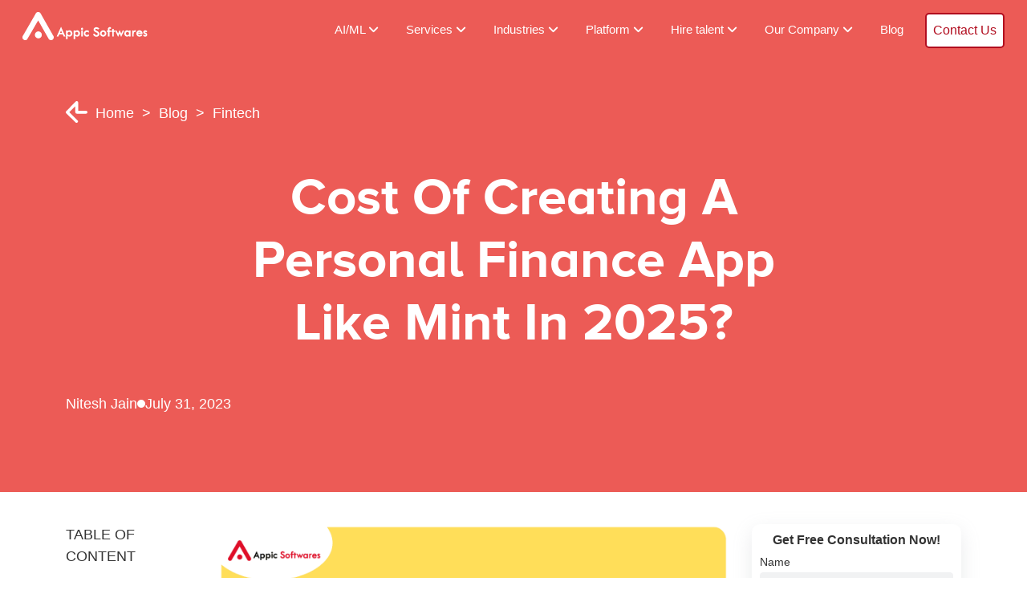

--- FILE ---
content_type: text/html; charset=UTF-8
request_url: https://appicsoftwares.com/blog/cost-of-creating-a-personal-finance-app-like-mint/
body_size: 32711
content:
<!DOCTYPE html>

<html lang="en-US">

<head>
	<!-- Google Tag Manager -->

	        <script>(function(w,d,s,l,i){w[l]=w[l]||[];w[l].push({'gtm.start':
		new Date().getTime(),event:'gtm.js'});var f=d.getElementsByTagName(s)[0],
		j=d.createElement(s),dl=l!='dataLayer'?'&l='+l:'';j.async=true;j.src=
		'https://www.googletagmanager.com/gtm.js?id='+i+dl;f.parentNode.insertBefore(j,f);
		})(window,document,'script','dataLayer','GTM-M9RBCT7');</script>

	<!-- End Google Tag Manager -->

			<title>
			Cost Of Creating A Personal Finance App Like Mint In 2025?		</title>
	
	<meta charset="UTF-8">

	<meta http-equiv="X-UA-Compatible" content="IE=edge">

	<meta name="viewport" content="width=device-width, initial-scale=1, shrink-to-fit=no">
	<meta name="viewport" content="width=device-width, initial-scale=1, maximum-scale=1, user-scalable=no">

	<link href="https://cdn.jsdelivr.net/npm/bootstrap@5.0.2/dist/css/bootstrap.min.css" rel="stylesheet">

	<link href="https://appicsoftwares.com/blog/wp-content/themes/appic/css/jquery-ui.css" rel="stylesheet">
	<link rel="icon" type="image/x-icon"
		href="https://appicsoftwares-image.s3.ap-south-1.amazonaws.com/php/images/favicon.png">
	<link href="https://appicsoftwares.com/blog/wp-content/themes/appic/style.css" rel="stylesheet">
	<link href="https://appicsoftwares.com/blog/wp-content/themes/appic/css/custom.css" rel="stylesheet">
	<link rel="stylesheet" href="https://cdnjs.cloudflare.com/ajax/libs/font-awesome/5.15.2/css/all.min.css">
	<link rel="stylesheet" href="https://cdnjs.cloudflare.com/ajax/libs/font-awesome/5.15.2/css/fontawesome.min.css">
	<link rel="stylesheet" href="https://cdn.jsdelivr.net/npm/bootstrap-icons@1.11.3/font/bootstrap-icons.css">
	<!-- <link rel="stylesheet" href="https://cdn.jsdelivr.net/npm/intl-tel-input@18.2.1/build/css/intlTelInput.css"> -->
	<!-- <script src="https://cdnjs.cloudflare.com/ajax/libs/intl-tel-input/23.1.0/js/intlTelInput.js"></script> -->
	<!-- <script src="https://cdn.jsdelivr.net/npm/intl-tel-input@18.2.1/build/js/intlTelInput.min.js"></script> -->
	 <link rel="stylesheet" href="https://cdnjs.cloudflare.com/ajax/libs/font-awesome/6.7.2/css/all.min.css"/>

	<script type="text/javascript">
		function js_Load() {
			document.body.style.visibility = 'visible';
		}
	</script>

	<meta name='robots' content='index, follow, max-image-preview:large, max-snippet:-1, max-video-preview:-1' />
	<style>img:is([sizes="auto" i], [sizes^="auto," i]) { contain-intrinsic-size: 3000px 1500px }</style>
	
	<!-- This site is optimized with the Yoast SEO plugin v26.8 - https://yoast.com/product/yoast-seo-wordpress/ -->
	<meta name="description" content="Discover the cost of building a personal finance app like Mint. Explore key features, development insights &amp; budgeting tips to plan your project effectively." />
	<link rel="canonical" href="https://appicsoftwares.com/blog/cost-of-creating-a-personal-finance-app-like-mint/" />
	<meta property="og:locale" content="en_US" />
	<meta property="og:type" content="article" />
	<meta property="og:title" content="Cost of Developing a Personal Finance App Like Mint" />
	<meta property="og:description" content="Discover the cost of building a personal finance app like Mint. Explore key features, development insights &amp; budgeting tips to plan your project effectively." />
	<meta property="og:url" content="https://appicsoftwares.com/blog/cost-of-creating-a-personal-finance-app-like-mint/" />
	<meta property="og:site_name" content="Tech Blogs on App Development, AI &amp; MVPs | Appic Softwares" />
	<meta property="article:published_time" content="2023-07-31T12:57:41+00:00" />
	<meta property="article:modified_time" content="2025-08-18T06:12:54+00:00" />
	<meta property="og:image" content="https://appicsoftwares-image.s3-accelerate.amazonaws.com/wp-content/uploads/2023/07/Comfortaa-Bold-49-1.png" />
	<meta property="og:image:width" content="1480" />
	<meta property="og:image:height" content="774" />
	<meta property="og:image:type" content="image/png" />
	<meta name="author" content="Nitesh Jain" />
	<meta name="twitter:card" content="summary_large_image" />
	<meta name="twitter:label1" content="Written by" />
	<meta name="twitter:data1" content="Nitesh Jain" />
	<meta name="twitter:label2" content="Est. reading time" />
	<meta name="twitter:data2" content="13 minutes" />
	<script type="application/ld+json" class="yoast-schema-graph">{"@context":"https://schema.org","@graph":[{"@type":"Article","@id":"https://appicsoftwares.com/blog/cost-of-creating-a-personal-finance-app-like-mint/#article","isPartOf":{"@id":"https://appicsoftwares.com/blog/cost-of-creating-a-personal-finance-app-like-mint/"},"author":{"name":"Nitesh Jain","@id":"https://appicsoftwares.com/blog/#/schema/person/8508a430142c482df39ac0ad5791c579"},"headline":"Cost Of Creating A Personal Finance App Like Mint In 2025?","datePublished":"2023-07-31T12:57:41+00:00","dateModified":"2025-08-18T06:12:54+00:00","mainEntityOfPage":{"@id":"https://appicsoftwares.com/blog/cost-of-creating-a-personal-finance-app-like-mint/"},"wordCount":2845,"image":{"@id":"https://appicsoftwares.com/blog/cost-of-creating-a-personal-finance-app-like-mint/#primaryimage"},"thumbnailUrl":"https://appicsoftwares-image.s3-accelerate.amazonaws.com/wp-content/uploads/2023/07/Comfortaa-Bold-49-1.png","articleSection":["Fintech"],"inLanguage":"en-US"},{"@type":"WebPage","@id":"https://appicsoftwares.com/blog/cost-of-creating-a-personal-finance-app-like-mint/","url":"https://appicsoftwares.com/blog/cost-of-creating-a-personal-finance-app-like-mint/","name":"Cost of Developing a Personal Finance App Like Mint","isPartOf":{"@id":"https://appicsoftwares.com/blog/#website"},"primaryImageOfPage":{"@id":"https://appicsoftwares.com/blog/cost-of-creating-a-personal-finance-app-like-mint/#primaryimage"},"image":{"@id":"https://appicsoftwares.com/blog/cost-of-creating-a-personal-finance-app-like-mint/#primaryimage"},"thumbnailUrl":"https://appicsoftwares-image.s3-accelerate.amazonaws.com/wp-content/uploads/2023/07/Comfortaa-Bold-49-1.png","datePublished":"2023-07-31T12:57:41+00:00","dateModified":"2025-08-18T06:12:54+00:00","author":{"@id":"https://appicsoftwares.com/blog/#/schema/person/8508a430142c482df39ac0ad5791c579"},"description":"Discover the cost of building a personal finance app like Mint. Explore key features, development insights & budgeting tips to plan your project effectively.","breadcrumb":{"@id":"https://appicsoftwares.com/blog/cost-of-creating-a-personal-finance-app-like-mint/#breadcrumb"},"inLanguage":"en-US","potentialAction":[{"@type":"ReadAction","target":["https://appicsoftwares.com/blog/cost-of-creating-a-personal-finance-app-like-mint/"]}]},{"@type":"ImageObject","inLanguage":"en-US","@id":"https://appicsoftwares.com/blog/cost-of-creating-a-personal-finance-app-like-mint/#primaryimage","url":"https://appicsoftwares-image.s3-accelerate.amazonaws.com/wp-content/uploads/2023/07/Comfortaa-Bold-49-1.png","contentUrl":"https://appicsoftwares-image.s3-accelerate.amazonaws.com/wp-content/uploads/2023/07/Comfortaa-Bold-49-1.png","width":1480,"height":774,"caption":"Creating A Personal Finance App Like Mint | Appic Softwares"},{"@type":"BreadcrumbList","@id":"https://appicsoftwares.com/blog/cost-of-creating-a-personal-finance-app-like-mint/#breadcrumb","itemListElement":[{"@type":"ListItem","position":1,"name":"Home","item":"https://appicsoftwares.com/blog/"},{"@type":"ListItem","position":2,"name":"Cost Of Creating A Personal Finance App Like Mint In 2025?"}]},{"@type":"WebSite","@id":"https://appicsoftwares.com/blog/#website","url":"https://appicsoftwares.com/blog/","name":"Tech Blogs on App Development, AI &amp; MVPs | Appic Softwares","description":"Explore expert-written blogs on mobile app development, AI, MVPs, and startup tech designed to help companies choose smart digital solutions.","potentialAction":[{"@type":"SearchAction","target":{"@type":"EntryPoint","urlTemplate":"https://appicsoftwares.com/blog/?s={search_term_string}"},"query-input":{"@type":"PropertyValueSpecification","valueRequired":true,"valueName":"search_term_string"}}],"inLanguage":"en-US"},{"@type":"Person","@id":"https://appicsoftwares.com/blog/#/schema/person/8508a430142c482df39ac0ad5791c579","name":"Nitesh Jain","image":{"@type":"ImageObject","inLanguage":"en-US","@id":"https://appicsoftwares.com/blog/#/schema/person/image/","url":"https://secure.gravatar.com/avatar/ba3b5f2c52ebd94d054744e7d3c76d9e?s=96&d=mm&r=g","contentUrl":"https://secure.gravatar.com/avatar/ba3b5f2c52ebd94d054744e7d3c76d9e?s=96&d=mm&r=g","caption":"Nitesh Jain"},"description":"Nitesh Jain is the founder and managing director of Appic Softwares. He co-founded the company with a clear vision; he wanted to help startups and companies build great digital products. Over the years, he’s played a key role in building Appic Softwares into a trusted development partner for clients across the globe, including the USA, UK, UAE, and Australia. He is known for his profound understanding of the startup ecosystem and his ability to simplify complex app development processes for clients. He regularly shares insights through blogs and thought pieces and shares tips on MVP development, no-code tools, and AI development. He is skilled at turning ideas into real products and believes in transparency and building long-term client relationships.","sameAs":["https://in.linkedin.com/in/nitjn"],"url":"https://appicsoftwares.com/blog/author/nitesh/"}]}</script>
	<!-- / Yoast SEO plugin. -->


<link rel='dns-prefetch' href='//cdn.jsdelivr.net' />
<link rel='dns-prefetch' href='//www.google.com' />
<script type="text/javascript">
/* <![CDATA[ */
window._wpemojiSettings = {"baseUrl":"https:\/\/s.w.org\/images\/core\/emoji\/15.0.3\/72x72\/","ext":".png","svgUrl":"https:\/\/s.w.org\/images\/core\/emoji\/15.0.3\/svg\/","svgExt":".svg","source":{"concatemoji":"https:\/\/appicsoftwares.com\/blog\/wp-includes\/js\/wp-emoji-release.min.js?ver=6.7.2"}};
/*! This file is auto-generated */
!function(i,n){var o,s,e;function c(e){try{var t={supportTests:e,timestamp:(new Date).valueOf()};sessionStorage.setItem(o,JSON.stringify(t))}catch(e){}}function p(e,t,n){e.clearRect(0,0,e.canvas.width,e.canvas.height),e.fillText(t,0,0);var t=new Uint32Array(e.getImageData(0,0,e.canvas.width,e.canvas.height).data),r=(e.clearRect(0,0,e.canvas.width,e.canvas.height),e.fillText(n,0,0),new Uint32Array(e.getImageData(0,0,e.canvas.width,e.canvas.height).data));return t.every(function(e,t){return e===r[t]})}function u(e,t,n){switch(t){case"flag":return n(e,"\ud83c\udff3\ufe0f\u200d\u26a7\ufe0f","\ud83c\udff3\ufe0f\u200b\u26a7\ufe0f")?!1:!n(e,"\ud83c\uddfa\ud83c\uddf3","\ud83c\uddfa\u200b\ud83c\uddf3")&&!n(e,"\ud83c\udff4\udb40\udc67\udb40\udc62\udb40\udc65\udb40\udc6e\udb40\udc67\udb40\udc7f","\ud83c\udff4\u200b\udb40\udc67\u200b\udb40\udc62\u200b\udb40\udc65\u200b\udb40\udc6e\u200b\udb40\udc67\u200b\udb40\udc7f");case"emoji":return!n(e,"\ud83d\udc26\u200d\u2b1b","\ud83d\udc26\u200b\u2b1b")}return!1}function f(e,t,n){var r="undefined"!=typeof WorkerGlobalScope&&self instanceof WorkerGlobalScope?new OffscreenCanvas(300,150):i.createElement("canvas"),a=r.getContext("2d",{willReadFrequently:!0}),o=(a.textBaseline="top",a.font="600 32px Arial",{});return e.forEach(function(e){o[e]=t(a,e,n)}),o}function t(e){var t=i.createElement("script");t.src=e,t.defer=!0,i.head.appendChild(t)}"undefined"!=typeof Promise&&(o="wpEmojiSettingsSupports",s=["flag","emoji"],n.supports={everything:!0,everythingExceptFlag:!0},e=new Promise(function(e){i.addEventListener("DOMContentLoaded",e,{once:!0})}),new Promise(function(t){var n=function(){try{var e=JSON.parse(sessionStorage.getItem(o));if("object"==typeof e&&"number"==typeof e.timestamp&&(new Date).valueOf()<e.timestamp+604800&&"object"==typeof e.supportTests)return e.supportTests}catch(e){}return null}();if(!n){if("undefined"!=typeof Worker&&"undefined"!=typeof OffscreenCanvas&&"undefined"!=typeof URL&&URL.createObjectURL&&"undefined"!=typeof Blob)try{var e="postMessage("+f.toString()+"("+[JSON.stringify(s),u.toString(),p.toString()].join(",")+"));",r=new Blob([e],{type:"text/javascript"}),a=new Worker(URL.createObjectURL(r),{name:"wpTestEmojiSupports"});return void(a.onmessage=function(e){c(n=e.data),a.terminate(),t(n)})}catch(e){}c(n=f(s,u,p))}t(n)}).then(function(e){for(var t in e)n.supports[t]=e[t],n.supports.everything=n.supports.everything&&n.supports[t],"flag"!==t&&(n.supports.everythingExceptFlag=n.supports.everythingExceptFlag&&n.supports[t]);n.supports.everythingExceptFlag=n.supports.everythingExceptFlag&&!n.supports.flag,n.DOMReady=!1,n.readyCallback=function(){n.DOMReady=!0}}).then(function(){return e}).then(function(){var e;n.supports.everything||(n.readyCallback(),(e=n.source||{}).concatemoji?t(e.concatemoji):e.wpemoji&&e.twemoji&&(t(e.twemoji),t(e.wpemoji)))}))}((window,document),window._wpemojiSettings);
/* ]]> */
</script>
<style id='wp-emoji-styles-inline-css' type='text/css'>

	img.wp-smiley, img.emoji {
		display: inline !important;
		border: none !important;
		box-shadow: none !important;
		height: 1em !important;
		width: 1em !important;
		margin: 0 0.07em !important;
		vertical-align: -0.1em !important;
		background: none !important;
		padding: 0 !important;
	}
</style>
<link rel='stylesheet' id='wp-block-library-css' href='https://appicsoftwares.com/blog/wp-includes/css/dist/block-library/style.min.css?ver=6.7.2' type='text/css' media='all' />
<style id='classic-theme-styles-inline-css' type='text/css'>
/*! This file is auto-generated */
.wp-block-button__link{color:#fff;background-color:#32373c;border-radius:9999px;box-shadow:none;text-decoration:none;padding:calc(.667em + 2px) calc(1.333em + 2px);font-size:1.125em}.wp-block-file__button{background:#32373c;color:#fff;text-decoration:none}
</style>
<style id='global-styles-inline-css' type='text/css'>
:root{--wp--preset--aspect-ratio--square: 1;--wp--preset--aspect-ratio--4-3: 4/3;--wp--preset--aspect-ratio--3-4: 3/4;--wp--preset--aspect-ratio--3-2: 3/2;--wp--preset--aspect-ratio--2-3: 2/3;--wp--preset--aspect-ratio--16-9: 16/9;--wp--preset--aspect-ratio--9-16: 9/16;--wp--preset--color--black: #000000;--wp--preset--color--cyan-bluish-gray: #abb8c3;--wp--preset--color--white: #ffffff;--wp--preset--color--pale-pink: #f78da7;--wp--preset--color--vivid-red: #cf2e2e;--wp--preset--color--luminous-vivid-orange: #ff6900;--wp--preset--color--luminous-vivid-amber: #fcb900;--wp--preset--color--light-green-cyan: #7bdcb5;--wp--preset--color--vivid-green-cyan: #00d084;--wp--preset--color--pale-cyan-blue: #8ed1fc;--wp--preset--color--vivid-cyan-blue: #0693e3;--wp--preset--color--vivid-purple: #9b51e0;--wp--preset--gradient--vivid-cyan-blue-to-vivid-purple: linear-gradient(135deg,rgba(6,147,227,1) 0%,rgb(155,81,224) 100%);--wp--preset--gradient--light-green-cyan-to-vivid-green-cyan: linear-gradient(135deg,rgb(122,220,180) 0%,rgb(0,208,130) 100%);--wp--preset--gradient--luminous-vivid-amber-to-luminous-vivid-orange: linear-gradient(135deg,rgba(252,185,0,1) 0%,rgba(255,105,0,1) 100%);--wp--preset--gradient--luminous-vivid-orange-to-vivid-red: linear-gradient(135deg,rgba(255,105,0,1) 0%,rgb(207,46,46) 100%);--wp--preset--gradient--very-light-gray-to-cyan-bluish-gray: linear-gradient(135deg,rgb(238,238,238) 0%,rgb(169,184,195) 100%);--wp--preset--gradient--cool-to-warm-spectrum: linear-gradient(135deg,rgb(74,234,220) 0%,rgb(151,120,209) 20%,rgb(207,42,186) 40%,rgb(238,44,130) 60%,rgb(251,105,98) 80%,rgb(254,248,76) 100%);--wp--preset--gradient--blush-light-purple: linear-gradient(135deg,rgb(255,206,236) 0%,rgb(152,150,240) 100%);--wp--preset--gradient--blush-bordeaux: linear-gradient(135deg,rgb(254,205,165) 0%,rgb(254,45,45) 50%,rgb(107,0,62) 100%);--wp--preset--gradient--luminous-dusk: linear-gradient(135deg,rgb(255,203,112) 0%,rgb(199,81,192) 50%,rgb(65,88,208) 100%);--wp--preset--gradient--pale-ocean: linear-gradient(135deg,rgb(255,245,203) 0%,rgb(182,227,212) 50%,rgb(51,167,181) 100%);--wp--preset--gradient--electric-grass: linear-gradient(135deg,rgb(202,248,128) 0%,rgb(113,206,126) 100%);--wp--preset--gradient--midnight: linear-gradient(135deg,rgb(2,3,129) 0%,rgb(40,116,252) 100%);--wp--preset--font-size--small: 13px;--wp--preset--font-size--medium: 20px;--wp--preset--font-size--large: 36px;--wp--preset--font-size--x-large: 42px;--wp--preset--spacing--20: 0.44rem;--wp--preset--spacing--30: 0.67rem;--wp--preset--spacing--40: 1rem;--wp--preset--spacing--50: 1.5rem;--wp--preset--spacing--60: 2.25rem;--wp--preset--spacing--70: 3.38rem;--wp--preset--spacing--80: 5.06rem;--wp--preset--shadow--natural: 6px 6px 9px rgba(0, 0, 0, 0.2);--wp--preset--shadow--deep: 12px 12px 50px rgba(0, 0, 0, 0.4);--wp--preset--shadow--sharp: 6px 6px 0px rgba(0, 0, 0, 0.2);--wp--preset--shadow--outlined: 6px 6px 0px -3px rgba(255, 255, 255, 1), 6px 6px rgba(0, 0, 0, 1);--wp--preset--shadow--crisp: 6px 6px 0px rgba(0, 0, 0, 1);}:where(.is-layout-flex){gap: 0.5em;}:where(.is-layout-grid){gap: 0.5em;}body .is-layout-flex{display: flex;}.is-layout-flex{flex-wrap: wrap;align-items: center;}.is-layout-flex > :is(*, div){margin: 0;}body .is-layout-grid{display: grid;}.is-layout-grid > :is(*, div){margin: 0;}:where(.wp-block-columns.is-layout-flex){gap: 2em;}:where(.wp-block-columns.is-layout-grid){gap: 2em;}:where(.wp-block-post-template.is-layout-flex){gap: 1.25em;}:where(.wp-block-post-template.is-layout-grid){gap: 1.25em;}.has-black-color{color: var(--wp--preset--color--black) !important;}.has-cyan-bluish-gray-color{color: var(--wp--preset--color--cyan-bluish-gray) !important;}.has-white-color{color: var(--wp--preset--color--white) !important;}.has-pale-pink-color{color: var(--wp--preset--color--pale-pink) !important;}.has-vivid-red-color{color: var(--wp--preset--color--vivid-red) !important;}.has-luminous-vivid-orange-color{color: var(--wp--preset--color--luminous-vivid-orange) !important;}.has-luminous-vivid-amber-color{color: var(--wp--preset--color--luminous-vivid-amber) !important;}.has-light-green-cyan-color{color: var(--wp--preset--color--light-green-cyan) !important;}.has-vivid-green-cyan-color{color: var(--wp--preset--color--vivid-green-cyan) !important;}.has-pale-cyan-blue-color{color: var(--wp--preset--color--pale-cyan-blue) !important;}.has-vivid-cyan-blue-color{color: var(--wp--preset--color--vivid-cyan-blue) !important;}.has-vivid-purple-color{color: var(--wp--preset--color--vivid-purple) !important;}.has-black-background-color{background-color: var(--wp--preset--color--black) !important;}.has-cyan-bluish-gray-background-color{background-color: var(--wp--preset--color--cyan-bluish-gray) !important;}.has-white-background-color{background-color: var(--wp--preset--color--white) !important;}.has-pale-pink-background-color{background-color: var(--wp--preset--color--pale-pink) !important;}.has-vivid-red-background-color{background-color: var(--wp--preset--color--vivid-red) !important;}.has-luminous-vivid-orange-background-color{background-color: var(--wp--preset--color--luminous-vivid-orange) !important;}.has-luminous-vivid-amber-background-color{background-color: var(--wp--preset--color--luminous-vivid-amber) !important;}.has-light-green-cyan-background-color{background-color: var(--wp--preset--color--light-green-cyan) !important;}.has-vivid-green-cyan-background-color{background-color: var(--wp--preset--color--vivid-green-cyan) !important;}.has-pale-cyan-blue-background-color{background-color: var(--wp--preset--color--pale-cyan-blue) !important;}.has-vivid-cyan-blue-background-color{background-color: var(--wp--preset--color--vivid-cyan-blue) !important;}.has-vivid-purple-background-color{background-color: var(--wp--preset--color--vivid-purple) !important;}.has-black-border-color{border-color: var(--wp--preset--color--black) !important;}.has-cyan-bluish-gray-border-color{border-color: var(--wp--preset--color--cyan-bluish-gray) !important;}.has-white-border-color{border-color: var(--wp--preset--color--white) !important;}.has-pale-pink-border-color{border-color: var(--wp--preset--color--pale-pink) !important;}.has-vivid-red-border-color{border-color: var(--wp--preset--color--vivid-red) !important;}.has-luminous-vivid-orange-border-color{border-color: var(--wp--preset--color--luminous-vivid-orange) !important;}.has-luminous-vivid-amber-border-color{border-color: var(--wp--preset--color--luminous-vivid-amber) !important;}.has-light-green-cyan-border-color{border-color: var(--wp--preset--color--light-green-cyan) !important;}.has-vivid-green-cyan-border-color{border-color: var(--wp--preset--color--vivid-green-cyan) !important;}.has-pale-cyan-blue-border-color{border-color: var(--wp--preset--color--pale-cyan-blue) !important;}.has-vivid-cyan-blue-border-color{border-color: var(--wp--preset--color--vivid-cyan-blue) !important;}.has-vivid-purple-border-color{border-color: var(--wp--preset--color--vivid-purple) !important;}.has-vivid-cyan-blue-to-vivid-purple-gradient-background{background: var(--wp--preset--gradient--vivid-cyan-blue-to-vivid-purple) !important;}.has-light-green-cyan-to-vivid-green-cyan-gradient-background{background: var(--wp--preset--gradient--light-green-cyan-to-vivid-green-cyan) !important;}.has-luminous-vivid-amber-to-luminous-vivid-orange-gradient-background{background: var(--wp--preset--gradient--luminous-vivid-amber-to-luminous-vivid-orange) !important;}.has-luminous-vivid-orange-to-vivid-red-gradient-background{background: var(--wp--preset--gradient--luminous-vivid-orange-to-vivid-red) !important;}.has-very-light-gray-to-cyan-bluish-gray-gradient-background{background: var(--wp--preset--gradient--very-light-gray-to-cyan-bluish-gray) !important;}.has-cool-to-warm-spectrum-gradient-background{background: var(--wp--preset--gradient--cool-to-warm-spectrum) !important;}.has-blush-light-purple-gradient-background{background: var(--wp--preset--gradient--blush-light-purple) !important;}.has-blush-bordeaux-gradient-background{background: var(--wp--preset--gradient--blush-bordeaux) !important;}.has-luminous-dusk-gradient-background{background: var(--wp--preset--gradient--luminous-dusk) !important;}.has-pale-ocean-gradient-background{background: var(--wp--preset--gradient--pale-ocean) !important;}.has-electric-grass-gradient-background{background: var(--wp--preset--gradient--electric-grass) !important;}.has-midnight-gradient-background{background: var(--wp--preset--gradient--midnight) !important;}.has-small-font-size{font-size: var(--wp--preset--font-size--small) !important;}.has-medium-font-size{font-size: var(--wp--preset--font-size--medium) !important;}.has-large-font-size{font-size: var(--wp--preset--font-size--large) !important;}.has-x-large-font-size{font-size: var(--wp--preset--font-size--x-large) !important;}
:where(.wp-block-post-template.is-layout-flex){gap: 1.25em;}:where(.wp-block-post-template.is-layout-grid){gap: 1.25em;}
:where(.wp-block-columns.is-layout-flex){gap: 2em;}:where(.wp-block-columns.is-layout-grid){gap: 2em;}
:root :where(.wp-block-pullquote){font-size: 1.5em;line-height: 1.6;}
</style>
<link rel='stylesheet' id='contact-form-7-css' href='https://appicsoftwares.com/blog/wp-content/plugins/contact-form-7/includes/css/styles.css?ver=6.1.4' type='text/css' media='all' />
<link rel='stylesheet' id='nbcpf-intlTelInput-style-css' href='https://appicsoftwares.com/blog/wp-content/plugins/country-phone-field-contact-form-7/assets/css/intlTelInput.min.css?ver=6.7.2' type='text/css' media='all' />
<link rel='stylesheet' id='nbcpf-countryFlag-style-css' href='https://appicsoftwares.com/blog/wp-content/plugins/country-phone-field-contact-form-7/assets/css/countrySelect.min.css?ver=6.7.2' type='text/css' media='all' />
<script type="text/javascript" src="https://appicsoftwares.com/blog/wp-includes/js/jquery/jquery.min.js?ver=3.7.1" id="jquery-core-js"></script>
<script type="text/javascript" src="https://appicsoftwares.com/blog/wp-includes/js/jquery/jquery-migrate.min.js?ver=3.4.1" id="jquery-migrate-js"></script>
<script type="text/javascript" src="https://cdn.jsdelivr.net/npm/bootstrap@5.0.2/dist/js/bootstrap.bundle.min.js?ver=6.7.2" id="bootstrap-js"></script>
<script type="text/javascript" src="https://www.google.com/recaptcha/api.js?ver=6.7.2" id="google-recaptcha-js"></script>
<script type="text/javascript" src="https://appicsoftwares.com/blog/wp-content/themes/appic/js/jquery-1.12.4.js?ver=6.7.2" id="jo-js"></script>
<script type="text/javascript" src="https://appicsoftwares.com/blog/wp-content/themes/appic/js/jquery-ui.js?ver=6.7.2" id="ju-js"></script>
<script type="text/javascript" src="https://appicsoftwares.com/blog/wp-content/themes/appic/js/swiper.min.js?ver=6.7.2" id="swiper-js"></script>
<script type="text/javascript" id="custom-js-js-extra">
/* <![CDATA[ */
var ajax_object = {"ajax_url":"https:\/\/appicsoftwares.com\/blog\/wp-admin\/admin-ajax.php"};
/* ]]> */
</script>
<script type="text/javascript" src="https://appicsoftwares.com/blog/wp-content/themes/appic/js/custom.js?ver=6.7.2" id="custom-js-js"></script>
<link rel="https://api.w.org/" href="https://appicsoftwares.com/blog/wp-json/" /><link rel="alternate" title="JSON" type="application/json" href="https://appicsoftwares.com/blog/wp-json/wp/v2/posts/3171" /><link rel="EditURI" type="application/rsd+xml" title="RSD" href="https://appicsoftwares.com/blog/xmlrpc.php?rsd" />
<meta name="generator" content="WordPress 6.7.2" />
<link rel='shortlink' href='https://appicsoftwares.com/blog/?p=3171' />
<link rel="alternate" title="oEmbed (JSON)" type="application/json+oembed" href="https://appicsoftwares.com/blog/wp-json/oembed/1.0/embed?url=https%3A%2F%2Fappicsoftwares.com%2Fblog%2Fcost-of-creating-a-personal-finance-app-like-mint%2F" />
<link rel="alternate" title="oEmbed (XML)" type="text/xml+oembed" href="https://appicsoftwares.com/blog/wp-json/oembed/1.0/embed?url=https%3A%2F%2Fappicsoftwares.com%2Fblog%2Fcost-of-creating-a-personal-finance-app-like-mint%2F&#038;format=xml" />
	
</head>
<style>
	.main_header .ak_menu .navbar-brand img {
		width: auto;
		height: 50px;
		filter: invert(100%) sepia(100%) saturate(3247%) hue-rotate(289deg) brightness(321%) contrast(113%);
		margin: 0px !important;
	}

	.main_header.affix .ak_menu .navbar-brand img,
	.main_header.affix .ak_menu .navbar-brand img {
		-webkit-filter: none;
		filter: none;
		margin: 0px !important;
	}
</style>

<body class="post-template-default single single-post postid-3171 single-format-standard">
	<!-- Google Tag Manager (noscript) -->

	    <noscript><iframe src="https://www.googletagmanager.com/ns.html?id=GTM-M9RBCT7"
		height="0" width="0" style="display:none;visibility:hidden"></iframe></noscript>

	<!-- End Google Tag Manager (noscript) -->

		<header class="main_header header_fix active">
		<nav class="navbar navbar-expand-lg ak_menu">
			<div class="mobile_topbar"></div>
			<div class="container-fluid">
				<a class="navbar-brand crimistmas" href="https://appicsoftwares.com">
					<img loading="lazy" class="custom-logo" alt="Appic Softwares - Best Mobile App Development Company"
						src="https://appicsoftwares-image.s3.ap-south-1.amazonaws.com/php/images/logo.svg">
				</a>
				<button class="navbar-toggler mobile_menu">
					<i class="fa fa-bars"></i>
				</button>
				<div class="collapse navbar-collapse">
					<div class="menu_box">
						<div class="mobile_logo">
							<a href="#" aria-label="close" class="mobile_close"><i class="fas fa-times"></i></a>
						</div>
						<ul class="navbar-nav">
							<li class="nav-item services-dropdown-li">
								<span class="nav-link services-toggle" role="button">
									AI/ML <i class="fa fa-angle-down service-arrow"></i>
								</span>
								<div class="mega-menu-dropdown new_Dropdown_menu">
									<div class="mega-menu-content">
										<div class="row">
											<div class="col-lg-3">
												<div class="tabs">
													<div class="tab-buttons" id="menu1-tabs">
														<ul>
															<li>
																<button class="tablinks active"
																	onclick="openTab(event, 'tabs-1', 'menu1')">
																	AI
																</button>
															</li>
															<li>
																<button class="tablinks"
																	onclick="openTab(event, 'tabs-2', 'menu1')">
																	Generative AI
																</button>
															</li>
															<li>
																<button class="tablinks"
																	onclick="openTab(event, 'tabs-3', 'menu1')">
																	ML
																</button>
															</li>
														</ul>
													</div>
												</div>
											</div>
											<div class="col-lg-6">
												<div class="tabs_menu">
													<div id="tabs-1" class="tabcontent active">
														<ul>
															<li>
																<a
																	href="https://appicsoftwares.com/ai-development-services.php">
																	AI Development</a>
															</li>
															<li>
																<a
																	href="https://appicsoftwares.com/ai-agent-development-company.php">
																	AI Agent</a>
															</li>
															<li>
																<a
																	href="https://appicsoftwares.com/ai-consulting-company.php">
																	AI Consulting</a>
															</li>
															<li>
																<a
																	href="https://appicsoftwares.com/enterprise-ai-development-company.php">
																	Enterprise AI Development</a>
															</li>
															<li>
																<a
																	href="https://appicsoftwares.com/ai-fintech-app-development-services.php">
																	AI in Fintech
																</a>
															</li>
															<li>
																<a
																	href="https://appicsoftwares.com/generative-ai-real-estate-software-development.php">
																	Generative AI in Real Estate
																</a>
															</li>
														</ul>
													</div>
													<div id="tabs-2" class="tabcontent">
														<ul>
															<li>
																<a
																	href="https://appicsoftwares.com/generative-ai-development-company.php">
																	Generative AI Development</a>
															</li>
															<li>
																<a
																	href="https://appicsoftwares.com/generative-ai-integration-services.php">
																	Generative AI Integration</a>
															</li>
															<li>
																<a
																	href="https://appicsoftwares.com/llm-development-company.php">
																	LLM Development</a>
															</li>
															<li>
																<a
																	href="https://appicsoftwares.com/adaptive-ai-development-company.php">
																	Adaptive AI Development</a>
															</li>
														</ul>
													</div>
													<div id="tabs-3" class="tabcontent">
														<ul>
															<li>
																<a
																	href="https://appicsoftwares.com/machine-learning-development-services.php">
																	Machine Learning Development</a>
															</li>
															<li>
																<a
																	href="https://appicsoftwares.com/ml-modeling-engineering-services.php">
																	ML Model Engineering</a>
															</li>
															<li>
																<a
																	href="https://appicsoftwares.com/mlops-consulting-services.php">
																	ML Ops Consulting</a>
															</li>
															<li>
																<a
																	href="https://appicsoftwares.com/ml-and-data-science-consulting-services.php">
																	ML & Data Science Consulting</a>
															</li>
														</ul>
													</div>
												</div>
											</div>
											<div class="col-lg-3">
												<div class="client_Happy">
													<ul>
														<li>
															<div class="content">
																<h5>95%</h5>
																<span>Client Retention Rate</span>
															</div>
														</li>
														<li>
															<div class="content">
																<h5>$10M+</h5>
																<span>Investment Raised By Startups</span>
															</div>
														</li>
														<li>
															<div class="content">
																<h5>300+</h5>
																<span>Mobile Apps Developed</span>
															</div>
														</li>
													</ul>
												</div>
											</div>
										</div>
									</div>
								</div>
							</li>
							<li class="nav-item services-dropdown-li">
								<span class="nav-link services-toggle" role="button">
									Services <i class="fa fa-angle-down service-arrow"></i>
								</span>
								<div class="mega-menu-dropdown new_Dropdown_menu">
									<div class="mega-menu-content">
										<div class="row">
											<div class="col-lg-3">
												<div class="tabs">
													<div class="tab-buttons" id="menu1-tabs">
														<ul>
															<li>
																<button class="tablinks active"
																	onclick="openTab(event, 'tabs-1', 'menu1')">Custom
																	App Development</button>
															</li>
															<li>
																<button class="tablinks"
																	onclick="openTab(event, 'tabs-2', 'menu1')">Software
																	Development Services </button>
															</li>


															<li>

																<button class="tablinks"
																	onclick="openTab(event, 'tabs-3', 'menu1')">Blockchain</button>
															</li>
															<li>

																<button class="tablinks"
																	onclick="openTab(event, 'tabs-4', 'menu1')">Web
																	3</button>
															</li>
															<li>
																<button class="tablinks"
																	onclick="openTab(event, 'tabs-5', 'menu1')">Maintenance
																	And Support</button>
															</li>
															<li>
																<button class="tablinks"
																	onclick="openTab(event, 'tabs-6', 'menu1')">Integration
																	Services</button>
															</li>
														</ul>
													</div>
												</div>
											</div>
											<div class="col-lg-6">
												<div class="tabs_menu">
													<div id="tabs-1" class="tabcontent active">

														<ul>
															<li><a
																	href="https://appicsoftwares.com/mobile-app-development-company.php">
																	Mobile App
																	Development</a></li>
															<li><a
																	href="https://appicsoftwares.com/enterprise-mobile-app-development.php">
																	Enterprise Mobile App Development</a></li>
															<li><a
																	href="https://appicsoftwares.com/iphone-mobile-app-development.php">
																	IPhone Mobile App
																	Development</a></li>
															<li><a
																	href="https://appicsoftwares.com/ionic-app-development.php">
																	Ionic App
																	Development</a></li>
															<li><a
																	href="https://appicsoftwares.com/wearable-app-development.php">
																	Wearable App
																	Development</a></li>
															<li><a
																	href="https://appicsoftwares.com/android-app-development.php">
																	Android Mobile App
																	Development</a></li>
															<li><a
																	href="https://appicsoftwares.com/internet-of-things.php">
																	IoT App
																	Development</a></li>
														</ul>
													</div>
													<div id="tabs-2" class="tabcontent">

														<ul>
															<li><a
																	href="https://appicsoftwares.com/software-development-company.php">
																	Software
																	Development</a></li>
															<li><a
																	href="https://appicsoftwares.com/flutter-app-development-services.php">
																	Flutter App
																	Development</a></li>
															<li><a
																	href="https://appicsoftwares.com/no-code-software-development.php">
																	No-Code / Low-Code</a>
															</li>
															<li><a
																	href="https://appicsoftwares.com/angular-development-company.php">
																	Angular App
																	Development</a></li>
															<li><a
																	href="https://appicsoftwares.com/flutterflow-development-company.php">
																	FlutterFlow
																	Development Company</a></li>
															<li><a
																	href="https://appicsoftwares.com/pwa-development.php">
																	PWA Development
																	Company</a></li>
															<li><a
																	href="https://appicsoftwares.com/next-js-development-company.php">
																	Next.Js Development Company </a></li>
															<li><a
																	href="https://appicsoftwares.com/supabase-development-company.php">
																	Supabase Development
																	Company</a></li>
															<li><a
																	href="https://appicsoftwares.com/mvp-development-company.php">
																	MVP Development
																</a></li>
															<li><a
																	href="https://appicsoftwares.com/startup-software-development-company.php">
																	Startup Software
																	Development</a></li>
														</ul>
													</div>



													<div id="tabs-3" class="tabcontent">

														<ul>
															<li><a
																	href="https://appicsoftwares.com/blockchain-development-services.php">
																	Blockchain
																	Development Services</a></li>
															<li><a
																	href="https://appicsoftwares.com/blockchain-consulting-services.php">
																	Blockchain Consulting
																	Services</a></li>
															<li><a
																	href="https://appicsoftwares.com/substrate-development-services.php">
																	Substrate Development
																</a></li>
															<li><a
																	href="https://appicsoftwares.com/polygon-blockchain-development-company.php">
																	Polygon Blockchain
																	Development</a></li>
															<li><a
																	href="https://appicsoftwares.com/hyperledger-blockchain-development-services.php">
																	Hypeledger Blockchain
																	Development Services</a></li>
															<li><a
																	href="https://appicsoftwares.com/golang-development-company.php">
																	Golang
																	Development</a></li>
															<li><a
																	href="https://appicsoftwares.com/cosmos-development-company.php">
																	Cosmos
																	Development</a></li>
															<li><a
																	href="https://appicsoftwares.com/solana-blockchain-development-company.php">
																	Solana Blockchain
																	Development</a></li>
															<li><a
																	href="https://appicsoftwares.com/tezos-development-company.php">
																	Tezos Development</a>
															</li>
														</ul>
													</div>
													<div id="tabs-4" class="tabcontent">

														<ul>
															<li><a
																	href="https://appicsoftwares.com/web3-development-company.php">
																	Web3 Development
																</a></li>
															<li><a
																	href="https://appicsoftwares.com/rust-development-company.php">
																	Rust Development
																</a></li>
														</ul>
													</div>
													<div id="tabs-5" class="tabcontent">

														<ul>
															<li><a
																	href="https://appicsoftwares.com/software-maintenance-and-support-service.php">
																	Maintenance & Support
																</a>
															</li>
														</ul>
													</div>
													<div id="tabs-6" class="tabcontent">

														<ul>
															<li><a
																	href="https://appicsoftwares.com/digital-wallet-integration-services.php">
																	Digital Wallet
																	Integration</a></li>
															<li><a
																	href="https://appicsoftwares.com/custom-chat-integration-services.php">
																	Custom Chat
																	Integration Service</a></li>
															<li><a
																	href="https://appicsoftwares.com/property-recommendation-engine.php">
																	Property
																	Recommendation Engine</a></li>
															<li><a
																	href="https://appicsoftwares.com/real-estate-chatbot.php">
																	Real Estate
																	Chatbot</a></li>
															<li><a
																	href="https://appicsoftwares.com/real-estate-crm.php">
																	Real Estate
																	CRM</a></li>
														</ul>
													</div>
												</div>
											</div>
											<div class="col-lg-3">
												<div class="client_Happy">
													<ul>
														<li>
															<div class="content">
																<h5>95%</h5>
																<span>Client Retention Rate</span>
															</div>
														</li>
														<li>
															<div class="content">
																<h5>$10M+</h5>
																<span>Investment Raised By Startups</span>
															</div>
														</li>
														<li>
															<div class="content">
																<h5>300+</h5>
																<span>Mobile Apps Developed</span>
															</div>
														</li>
													</ul>
												</div>
											</div>
										</div>
									</div>
								</div>
							</li>
							<li class="nav-item services-dropdown-li">
								<span class="nav-link services-toggle" role="button">
									Industries <i class="fa fa-angle-down service-arrow"></i>
								</span>
								<div class="mega-menu-dropdown new_Dropdown_menu">
									<div class="mega-menu-content">
										<div class="row">
											<div class="col-lg-3">
												<div class="tabs">
													<div class="tab-buttons" id="menu2-tabs">
														<ul>
															<li>
																<button class="tablinks active"
																	onclick="openTab(event, 'Industries-tabs-1', 'menu2')">Astrology</button>
															</li>
															<li>
																<button class="tablinks"
																	onclick="openTab(event, 'Industries-tabs-2', 'menu2')">Finance
																</button>
															</li>
															<li>
																<button class="tablinks"
																	onclick="openTab(event, 'Industries-tabs-3', 'menu2')">Education</button>
															</li>
															<li>
																<button class="tablinks"
																	onclick="openTab(event, 'Industries-tabs-4', 'menu2')">Real
																	Estate</button>
															</li>
															<li>
																<button class="tablinks"
																	onclick="openTab(event, 'Industries-tabs-5', 'menu2')">On
																	Demand</button>
															</li>
															<li>

																<button class="tablinks"
																	onclick="openTab(event, 'Industries-tabs-6', 'menu2')">E-Commerce</button>
															</li>
															<li>

																<button class="tablinks"
																	onclick="openTab(event, 'Industries-tabs-7', 'menu2')">Pet
																	Care</button>
															</li>
														</ul>
													</div>
												</div>
											</div>
											<div class="col-lg-6">
												<div class="tabs_menu">
													<div id="Industries-tabs-1" class="tabcontent active">

														<ul>
															<li>
																<a
																	href="https://appicsoftwares.com/ready-made-astrology-app.php">
																	Astrology App Walkthrough
																</a>
															</li>
															<li>
																<a
																	href="https://appicsoftwares.com/astrology-api-integration-services.php">
																	Astrology API Integration
																</a>
															</li>
															<li>
																<a
																	href="https://appicsoftwares.com/astrology-app-development.php">
																	Astrology App Development
																</a>
															</li>
															<li>
																<a
																	href="https://appicsoftwares.com/temple-management-software.php">
																	Temple Management Software
																</a>
															</li>
														</ul>
													</div>
													<div id="Industries-tabs-2" class="tabcontent">

														<ul>
															<li>
																<a
																	href="https://appicsoftwares.com/finance-app-development.php">
																	Finance App Development
																</a>
															</li>
															<li>
																<a
																	href="https://appicsoftwares.com/trading-app-development.php">
																	Trading App
																</a>
															</li>

															<li>
																<a
																	href="https://appicsoftwares.com/digital-wallet-integration-services.php">
																	Digital Wallet Integration
																</a>
															</li>
															<li>
																<a
																	href="https://appicsoftwares.com/insurance-app-development-company.php">
																	Insurance App Development
																</a>
															</li>
															<li>
																<a
																	href="https://appicsoftwares.com/mobile-banking-app-development.php">
																	Mobile Banking App Development
																</a>
															</li>
															<li>
																<a
																	href="https://appicsoftwares.com/loan-lending-app-development-services.php">
																	Loan Lending App Development
																</a>
															</li>
														</ul>
													</div>
													<div id="Industries-tabs-3" class="tabcontent">

														<ul>
															<li>
																<a
																	href="https://appicsoftwares.com/lms-development-company.php">
																	LMS Development Company
																</a>
															</li>
															<li>
																<a
																	href="https://appicsoftwares.com/education-app-development.php">
																	EdTech Software Development
																</a>
															</li>
														</ul>
													</div>
													<div id="Industries-tabs-4" class="tabcontent">

														<ul>
															<li>
																<a
																	href="https://appicsoftwares.com/real-estate-app-development-company.php">
																	Real Estate Software Development
																</a>
															</li>
															<li>
																<a
																	href="https://appicsoftwares.com/proptech-development-company.php">
																	Proptech Software Development
																</a>
															</li>
															<li>
																<a
																	href="https://appicsoftwares.com/real-estate-floor-plan-software-development-services.php">
																	Floor Plan Software Development
																</a>
															</li>
															<li>
																<a
																	href="https://appicsoftwares.com/commercial-real-estate-app-development-company.php">
																	Commercial Real Estate App Development
																</a>
															</li>
															<li>
																<a
																	href="https://appicsoftwares.com/real-estate-reporting-software-development-services.php">
																	Real Estate Reporting Software Development
																</a>
															</li>
															<li>
																<a
																	href="https://appicsoftwares.com/property-management-software-development-services.php">
																	Property Management Software Development
																</a>
															</li>
															<li>
																<a
																	href="https://appicsoftwares.com/real-estate-mls-software-development-services.php">
																	Real Estate MLS Software Development
																</a>
															</li>
															<li>
																<a
																	href="https://appicsoftwares.com/real-estate-virtual-property-tour-software-development.php">
																	Virtual Property Software Development
																</a>
															</li>

														</ul>
													</div>
													<div id="Industries-tabs-5" class="tabcontent">

														<ul>
															<li>
																<a
																	href="https://appicsoftwares.com/on-demand-app-development.php">
																	On Demand App Development
																</a>
															</li>
															<li>
																<a
																	href="https://appicsoftwares.com/laundry-app-development-company.php">
																	Laundry App
																</a>
															</li>
															<li>
																<a
																	href="https://appicsoftwares.com/doctor-on-demand-app-development-services.php">
																	Doctor on Demand
																</a>
															</li>
															<li>
																<a
																	href="https://appicsoftwares.com/on-demand-home-services-app-development.php">
																	On Demand Home Services
																</a>
															</li>
															<li>
																<a
																	href="https://appicsoftwares.com/beauty-salon-app-development-company.php">
																	Salon App Development
																</a>
															</li>
															<li>
																<a
																	href="https://appicsoftwares.com/fitness-app-development.php">
																	Fitness App Development
																</a>
															</li>
															<li>
																<a
																	href="https://appicsoftwares.com/medicine-delivery-app-development-company.php">
																	Medicine Delivery App Development
																</a>
															</li>
															<li>
																<a
																	href="https://appicsoftwares.com/logistic-app-development-company.php">
																	Logistic App Development
																</a>
															</li>
															<li>
																<a
																	href="https://appicsoftwares.com/ticket-booking-app-development-company.php">
																	Ticket Booking App Development
																</a>
															</li>
															<li>
																<a
																	href="https://appicsoftwares.com/entertainment-app-development-services.php">
																	Media & Entertainment
																</a>
															</li>
															<li>
																<a
																	href="https://appicsoftwares.com/event-management-app-development.php">
																	Events
																</a>
															</li>
															<li>
																<a
																	href="https://appicsoftwares.com/food-delivery-app-development.php">
																	Restaurants
																</a>
															</li>
															<li>
																<a
																	href="https://appicsoftwares.com/agriculture-software-development.php">
																	Agriculture
																</a>
															</li>
															<li>
																<a
																	href="https://appicsoftwares.com/travel-app-development-company.php">
																	Travel
																</a>
															</li>
															<li>
																<a
																	href="https://appicsoftwares.com/healthcare-software-development.php">
																	Healthcare
																</a>
															</li>
															<li>
																<a
																	href="https://appicsoftwares.com/automotive-mobile-app-development.php">
																	Automotive
																</a>
															</li>
															<li>
																<a
																	href="https://appicsoftwares.com/dating-app-development-company.php">
																	Dating
																</a>
															</li>
															<li>
																<a
																	href="https://appicsoftwares.com/car-service-app-development.php">
																	Car Service
																</a>
															</li>
															<li>
																<a
																	href="https://appicsoftwares.com/ai-skincare-app-development-company.php">
																	AI Skincare
																</a>
															</li>
														</ul>
													</div>
													<div id="Industries-tabs-6" class="tabcontent">

														<ul>
															<li>
																<a
																	href="https://appicsoftwares.com/social-commerce-development-company.php">
																	Social Commerce Development
																</a>
															</li>
															<li>
																<a
																	href="https://appicsoftwares.com/ecommerce-app-development.php">
																	Ecommerce Software Development
																</a>
															</li>
															<li>
																<a
																	href="https://appicsoftwares.com/ecommerce-app-development-company-in-saudi-arabia.php">
																	Ecommerce App Development in Saudi Arabia
																</a>
															</li>
														</ul>
													</div>
													<div id="Industries-tabs-7" class="tabcontent">

														<ul>
															<li>
																<a
																	href="https://appicsoftwares.com/pet-care-app-development-company.php">
																	Pet Care App Development
																</a>
															</li>
															<li>
																<a
																	href="https://appicsoftwares.com/on-demand-veterinary-app-development.php">
																	Veterinary App
																</a>
															</li>
															<li>
																<a
																	href="https://appicsoftwares.com/pet-food-delivery-app-development.php">
																	Pet Food Delivery App
																</a>
															</li>
															<li>
																<a
																	href="https://appicsoftwares.com/pet-tracking-app-development.php">
																	Pet Exercise Tracker
																</a>
															</li>

															<li>
																<a
																	href="https://appicsoftwares.com/pet-training-app-development.php">
																	Pet Training App
																</a>
															</li>

															<li>
																<a
																	href="https://appicsoftwares.com/pet-social-networking-app-development.php">
																	Pet Social Networking
																</a>
															</li>

															<li>
																<a
																	href="https://appicsoftwares.com/dog-park-locator-app-development.php">
																	Dog Walker App
																</a>
															</li>

															<li>
																<a
																	href="https://appicsoftwares.com/on-demand-dog-walker-app-development.php">
																	Dog Park Tracker
																</a>
															</li>
														</ul>
													</div>
												</div>
											</div>
											<div class="col-lg-3">
												<div class="client_Happy">
													<ul>
														<li>
															<div class="content">
																<h5>95%</h5>
																<span>Client Retention Rate</span>
															</div>
														</li>
														<li>
															<div class="content">
																<h5>$10M+</h5>
																<span>Investment Raised By Startups</span>
															</div>
														</li>
														<li>
															<div class="content">
																<h5>300+</h5>
																<span>Mobile Apps Developed</span>
															</div>
														</li>
													</ul>
												</div>
											</div>
										</div>
									</div>
								</div>
							</li>
							<li class="nav-item services-dropdown-li">
								<span class="nav-link services-toggle" role="button">
									Platform <i class="fa fa-angle-down service-arrow"></i>
								</span>
								<div class="mega-menu-dropdown new_Dropdown_menu">
									<div class="mega-menu-content">
										<div class="row">
											<div class="col-lg-3">
												<div class="tabs">
													<div class="tab-buttons" id="menu2-tabs">
														<ul>
															<li>
																<button class="tablinks active"
																	onclick="openTab(event, 'Platform-1', 'menu3')">
																	DevOps
																</button>
															</li>
															<li>
																<button class="tablinks"
																	onclick="openTab(event, 'Platform-2', 'menu3')">
																	Adobe
																</button>
															</li>
															<li>
																<button class="tablinks"
																	onclick="openTab(event, 'Platform-3', 'menu3')">
																	Salesforce
																</button>
															</li>
															<li>
																<button class="tablinks"
																	onclick="openTab(event, 'Platform-4', 'menu3')">
																	Microsoft
																</button>
															</li>
															<li>
																<button class="tablinks"
																	onclick="openTab(event, 'Platform-5', 'menu3')">
																	Pega
																</button>
															</li>
															<li>
																<button class="tablinks"
																	onclick="openTab(event, 'Platform-6', 'menu3')">
																	Drupal
																</button>
															</li>
														</ul>
													</div>
												</div>
											</div>
											<div class="col-lg-6">
												<div class="tabs_menu">
													<div id="Platform-1" class="tabcontent active">
														<ul>
															<li>
																<a
																	href="https://appicsoftwares.com/devops-services.php">
																	DevOps Services
																</a>
															</li>
															<li>
																<a
																	href="https://appicsoftwares.com/devops-automation-services-and-solutions.php">
																	DevOps Automation Services
																</a>
															</li>
															<li>
																<a
																	href="https://appicsoftwares.com/devops-infrastructure-management-services.php">
																	DevOps Infrastructure Management
																</a>
															</li>
														</ul>

													</div>
													<div id="Platform-2" class="tabcontent">

														<ul>
															<li>
																<a
																	href="https://appicsoftwares.com/adobe-commerce-development.php">
																	Adobe Commerce Development
																</a>
															</li>
															<li>
																<a
																	href="https://appicsoftwares.com/adobe-commerce-cloud-development.php">
																	Adobe Cloud Development
																</a>
															</li>
															<li>
																<a
																	href="https://appicsoftwares.com/adobe-commerce-marketplace-development.php">
																	Adobe Marketplace
																</a>
															</li>
															<li>
																<a
																	href="https://appicsoftwares.com/adobe-commerce-B2B-marketplace-development.php">
																	Adobe B2B Marketplace
																</a>
															</li>
															<li>
																<a
																	href="https://appicsoftwares.com/adobe-commerce-POS-system-development.php">
																	Adobe POS
																</a>
															</li>
															<li>
																<a
																	href="https://appicsoftwares.com/adobe-commerce-integration-solutions.php">
																	Adobe Integration
																</a>
															</li>
														</ul>
													</div>
													<div id="Platform-3" class="tabcontent">

														<ul>
															<li>
																<a
																	href="https://appicsoftwares.com/salesforce-development-company.php">
																	Salesforce Development
																</a>
															</li>
															<li>
																<a
																	href="https://appicsoftwares.com/salesforce-implementation-company.php">
																	Salesforce Implementation
																</a>
															</li>
															<li>
																<a
																	href="https://appicsoftwares.com/salesforce-integration.php">
																	Salesforce Integration
																</a>
															</li>
														</ul>
													</div>
													<div id="Platform-4" class="tabcontent">

														<ul>
															<li>
																<a
																	href="https://appicsoftwares.com/power-bi-development.php">
																	Power BI Development
																</a>
															</li>
														</ul>
													</div>
													<div id="Platform-5" class="tabcontent">

														<ul>
															<li>
																<a
																	href="https://appicsoftwares.com/pega-development.php">
																	Pega Development
																</a>
															</li>
															<li>
																<a
																	href="https://appicsoftwares.com/pega-consulting.php">
																	Pega Consulting
																</a>
															</li>
														</ul>
													</div>
													<div id="Platform-6" class="tabcontent">

														<ul>
															<li>
																<a
																	href="https://appicsoftwares.com/drupal-development-company.php">
																	Drupal Development Services
																</a>
															</li>
															<li>
																<a
																	href="https://appicsoftwares.com/drupal-mobile-app-development.php">
																	Drupal Mobile App Development
																</a>
															</li>
															<li>
																<a
																	href="https://appicsoftwares.com/drupal-ecommerce-development-services.php">
																	Drupal Ecommerce Development
																</a>
															</li>
															<li>
																<a
																	href="https://appicsoftwares.com/drupal-migration-upgradation-service.php">
																	Drupal Migration & Upgradation
																</a>
															</li>
															<li>
																<a
																	href="https://appicsoftwares.com/drupal-consulting-company.php">
																	Drupal Consulting Company
																</a>
															</li>
															<li>
																<a
																	href="https://appicsoftwares.com/headless-drupal-development-company.php">
																	Headless Drupal Development
																</a>
															</li>
														</ul>
													</div>
												</div>
											</div>
											<div class="col-lg-3">
												<div class="client_Happy">
													<ul>
														<li>
															<div class="content">
																<h5>95%</h5>
																<span>Client Retention Rate</span>
															</div>
														</li>
														<li>
															<div class="content">
																<h5>$10M+</h5>
																<span>Investment Raised By Startups</span>
															</div>
														</li>
														<li>
															<div class="content">
																<h5>300+</h5>
																<span>Mobile Apps Developed</span>
															</div>
														</li>
													</ul>
												</div>
											</div>
										</div>
									</div>
								</div>
							</li>
							<li class="nav-item services-dropdown-li">
								<span class="nav-link services-toggle" role="button">
									Hire talent <i class="fa fa-angle-down service-arrow"></i>
								</span>
								<div class="mega-menu-dropdown new_Dropdown_menu">
									<div class="mega-menu-content">
										<div class="row">
											<div class="col-lg-3">
												<div class="tabs">
													<div class="tab-buttons" id="menu2-tabs">
														<ul>
															<li>
																<button class="tablinks active"
																	onclick="openTab(event, 'hire-1', 'menu3')">
																	Hire Developers
																</button>
															</li>
															<li>
																<button class="tablinks"
																	onclick="openTab(event, 'hire-2', 'menu3')">
																	Hire Front-End Developers
																</button>
															</li>
															<li>
																<button class="tablinks"
																	onclick="openTab(event, 'hire-3', 'menu3')">
																	Hire Back-End Developers
																</button>
															</li>
															<li>
																<button class="tablinks"
																	onclick="openTab(event, 'hire-4', 'menu3')">
																	Hire CMS Developers
																</button>
															</li>
															<li>
																<button class="tablinks"
																	onclick="openTab(event, 'hire-5', 'menu3')">
																	Hire AI Engineers
																</button>
															</li>
															<li>
																<button class="tablinks"
																	onclick="openTab(event, 'hire-6', 'menu3')">
																	Hire Digital Marketing Experts
																</button>
															</li>
														</ul>
													</div>
												</div>
											</div>
											<div class="col-lg-6">
												<div class="tabs_menu">
													<div id="hire-1" class="tabcontent active">

														<ul>
															<li>
																<a
																	href="https://appicsoftwares.com/hire-developers-in-india.php">
																	Hire Developers
																</a>
															</li>
															<li>
																<a
																	href="https://appicsoftwares.com/hire-software-development-team.php">
																	Hire Software Development Team
																</a>
															</li>
															<li>
																<a
																	href="https://appicsoftwares.com/cost-of-hiring-developers.php">
																	Cost of Hiring Developers
																</a>
															</li>
															<li>
																<a
																	href="https://appicsoftwares.com/our-vetting-process.php">
																	Vetting Process
																</a>
															</li>
															<li>
																<a href="https://appicsoftwares.com/how-it-works.php">
																	How We Hire
																</a>
															</li>
														</ul>
													</div>
													<div id="hire-2" class="tabcontent">

														<ul>
															<li>
																<a
																	href="https://appicsoftwares.com/hire-weweb-developers.php">
																	Hire WeWeb Developers
																</a>
															</li>
															<li>
																<a
																	href="https://appicsoftwares.com/react-web-development.php">
																	Hire React Developer
																</a>
															</li>
															<li>
																<a
																	href="https://appicsoftwares.com/flutterflow-experts.php">
																	Hire Flutter Flow Developer
																</a>
															</li>
														</ul>
													</div>
													<div id="hire-3" class="tabcontent">

														<ul>
															<li>
																<a href="https://appicsoftwares.com/node-j-s.php">
																	Hire Node.js Developers
																</a>
															</li>
															<li>
																<a
																	href="https://appicsoftwares.com/hire-flutterflow-firebase-developers.php">
																	FlutterFlow Firebase
																</a>
															</li>
															<li>
																<a
																	href="https://appicsoftwares.com/graphql-api-development-services.php">
																	GraphQL
																</a>
															</li>
															<li>
																<a
																	href="https://appicsoftwares.com/hire-rowy-developers.php">
																	Rowy
																</a>
															</li>
															<li>
																<a
																	href="https://appicsoftwares.com/hire-buildship-developers.php">
																	BuildShip Developer
																</a>
															</li>
														</ul>
													</div>
													<div id="hire-4" class="tabcontent">

														<ul>
															<li>
																<a href="https://appicsoftwares.com/wordpress.php">
																	Hire Wordpress Developers
																</a>
															</li>
															<li>
																<a href="https://appicsoftwares.com/woocommerce.php">
																	Hire WooCommerce Developers
																</a>
															</li>
															<li>
																<a
																	href="https://appicsoftwares.com/hire-drupal-developers.php">
																	Hire Drupal Developers
																</a>
															</li>
															<li>
																<a href="https://appicsoftwares.com/prestashop.php">
																	PrestaShop
																</a>
															</li>
															<li>
																<a href="https://appicsoftwares.com/shopify.php">
																	Shopify
																</a>
															</li>
															<li>
																<a
																	href="https://appicsoftwares.com/strapi-development-company.php">
																	Strapi
																</a>
															</li>
														</ul>
													</div>
													<div id="hire-5" class="tabcontent">

														<ul>
															<li>
																<a
																	href="https://appicsoftwares.com/hire-ai-engineers.php">
																	Hire AI Engineers
																</a>
															</li>
															<li>
																<a
																	href="https://appicsoftwares.com/hire-generative-ai-engineers.php">
																	Hire Generative AI Engineers
																</a>
															</li>
															<li>
																<a
																	href="https://appicsoftwares.com/hire-prompt-engineers.php">
																	Hire Prompt Engineers
																</a>
															</li>
															<li>
																<a
																	href="https://appicsoftwares.com/hire-aws-bedrock-developers.php">
																	Hire AWS Bedrock Developers
																</a>
															</li>
														</ul>
													</div>
													<div id="hire-6" class="tabcontent">

														<ul>
															<li>
																<a
																	href="https://appicsoftwares.com/digital-marketing-company.php ">
																	Hire Digital Marketing Expert
																</a>
															</li>
															<li>
																<a href="https://appicsoftwares.com/seo-services.php ">
																	Hire SEO Experts
																</a>
															</li>
															<li>
																<a
																	href="https://appicsoftwares.com/digital-marketing-for-real-estate.php">
																	Hire Digital Marketing For Real Estate
																</a>
															</li>
														</ul>
													</div>
												</div>
											</div>
											<div class="col-lg-3">
												<div class="client_Happy">
													<ul>
														<li>
															<div class="content">
																<h5>95%</h5>
																<span>Client Retention Rate</span>
															</div>
														</li>
														<li>
															<div class="content">
																<h5>$10M+</h5>
																<span>Investment Raised By Startups</span>
															</div>
														</li>
														<li>
															<div class="content">
																<h5>300+</h5>
																<span>Mobile Apps Developed</span>
															</div>
														</li>
													</ul>
												</div>
											</div>
										</div>
									</div>
								</div>
							</li>
							<li class="nav-item dropdown">
								<span class="nav-link dropdown-toggle" id="dropdownMenuButton1"
									data-bs-toggle="dropdown" aria-expanded="false">
									Our Company <i class="fa fa-angle-down"></i>
								</span>

								<div class="dropdown-menu " aria-labelledby="dropdownMenuButton1">
									<div class="col-12 box p-0 drop_space">
										<ul class="mega_menu_ul">
											<li><a href="https://appicsoftwares.com/portfolio.php">Portfolio</a></li>

											<li><a href="https://appicsoftwares.com/about.php">About Us</a></li>
											<li><a href="https://appicsoftwares.com/partner-with-us.php">Partner with
													Us</a></li>
											<li><a href="https://appicsoftwares.com/client-testimonials.php">Client
													Testimonials</a></li>
										</ul>
									</div>
								</div>
							</li>
							<li class="nav-item dropdown">
								<a class="nav-link dropdown-toggle" id="dropdownMenuButton1"
									href="https://appicsoftwares.com/blog">
									Blog</i>
								</a>
							</li>


							<li class="nav-item">
								<a class="nav-link btn theme_bg contactBtn"
									href="https://appicsoftwares.com/contact-us.php">Contact Us</a>
							</li>
						</ul>
					</div>
					<div class="hide_box mobile_close"></div>
				</div>
				<button aria-label="humburger" class="hemburgerMenuDesktop burgerMenuClick">
					<i class="fa fa-bars"></i>
				</button>
			</div>
		</nav>

		<div class="burgerContainer contentBodySHow">
			<div class="row">
				<div class="col-lg-9 p-0">

				</div>
				<div class="col-lg-3 p-0 menuRightBox">
					<div class="burgerMenu">
						<div class="logoBox">
							<a href="https://appicsoftwares.com/">
								<img loading="lazy" class="custom-logo"
									alt="Appic Softwares - Best Mobile App Development Company"
									src="https://appicsoftwares-image.s3.ap-south-1.amazonaws.com/php/images/logo.svg">
							</a>
							<button aria-label="humburger" class="hemburgerMenuDesktop burgerMenuClick">
								<i class="fas fa-times"></i>
							</button>
						</div>
						<ul class="menuMobileList">
							<div class="accordion accordion-flush" id="accordionFlushExample">
								<div class="accordion-item">
									<div class="accordion-header">
										<button class="accordion-button collapsed" type="button"
											data-bs-toggle="collapse" data-bs-target="#flush-collapseAI"
											aria-expanded="false" aria-controls="flush-collapseAI">
											AI/ML
										</button>
									</div>
									<div id="flush-collapseAI" class="accordion-collapse collapse"
										data-bs-parent="#accordionFlushExample">
										<div class="accordion-body">
											<div class="serveMobileAccordionMenu">
												<h5>AI</h5>
												<li>
													<ul>
														<li>
															<a
																href="https://appicsoftwares.com/ai-development-services.php"><i
																	class="fas fa-square"></i> AI
																Development</a>
														</li>
														<li>
															<a
																href="https://appicsoftwares.com/ai-agent-development-company.php"><i
																	class="fas fa-square"></i> AI Agent</a>
														</li>
														<li>
															<a
																href="https://appicsoftwares.com/ai-consulting-company.php"><i
																	class="fas fa-square"></i> AI
																Consulting</a>
														</li>
														<li>
															<a
																href="https://appicsoftwares.com/enterprise-ai-development-company.php"><i
																	class="fas fa-square"></i> Enterprise AI
																Development</a>
														</li>
														<li>
															<a
																href="https://appicsoftwares.com/ai-fintech-app-development-services.php"><i
																	class="fas fa-square"></i>
																AI in Fintech
															</a>
														</li>
														<li>
															<a
																href="https://appicsoftwares.com/generative-ai-real-estate-software-development.php"><i
																	class="fas fa-square"></i>
																Generative AI in Real Estate
															</a>
														</li>
													</ul>
												</li>
											</div>
											<div class="serveMobileAccordionMenu">
												<h5>Generative AI</h5>
												<li>
													<ul>
														<li>
															<a
																href="https://appicsoftwares.com/generative-ai-development-company.php"><i
																	class="fas fa-square"></i> Generative AI
																Development</a>
														</li>
														<li>
															<a
																href="https://appicsoftwares.com/generative-ai-integration-services.php"><i
																	class="fas fa-square"></i> Generative AI
																Integration</a>
														</li>
														<li>
															<a
																href="https://appicsoftwares.com/llm-development-company.php"><i
																	class="fas fa-square"></i> LLM
																Development</a>
														</li>
														<li>
															<a
																href="https://appicsoftwares.com/adaptive-ai-development-company.php"><i
																	class="fas fa-square"></i> Adaptive AI
																Dvelopment</a>
														</li>
														<li>
															<a
																href="https://appicsoftwares.com/generative-ai-real-estate-software-development.php"><i
																	class="fas fa-square"></i> Generative AI
																in Real Estate</a>
														</li>
													</ul>
												</li>
											</div>
											<div class="serveMobileAccordionMenu">
												<h5>ML</h5>
												<li>
													<ul>
														<li>
															<a
																href="https://appicsoftwares.com/machine-learning-development-services.php"><i
																	class="fas fa-square"></i> Machine
																learning development</a>
														</li>
														<li>
															<a
																href="https://appicsoftwares.com/ml-modeling-engineering-services.php"><i
																	class="fas fa-square"></i> ML model
																engineering</a>
														</li>
														<li>
															<a
																href="https://appicsoftwares.com/mlops-consulting-services.php"><i
																	class="fas fa-square"></i> ML ops
																Consulting</a>
														</li>
														<li>
															<a
																href="https://appicsoftwares.com/ml-and-data-science-consulting-services.php"><i
																	class="fas fa-square"></i> ML & Data
																Science Consulting</a>
														</li>
													</ul>
												</li>
											</div>
										</div>
									</div>
								</div>

								<div class="accordion-item">
									<div class="accordion-header">
										<button class="accordion-button collapsed" type="button"
											data-bs-toggle="collapse" data-bs-target="#flush-collapseOne"
											aria-expanded="false" aria-controls="flush-collapseOne"> Services
										</button>
									</div>
									<div id="flush-collapseOne" class="accordion-collapse collapse"
										data-bs-parent="#accordionFlushExample">
										<div class="accordion-body">
											<div class="serveMobileAccordionMenu">
												<h5>Custom app development</h5>
												<li>
													<ul>
														<li>
															<a
																href="https://appicsoftwares.com/mobile-app-development-company.php"><i
																	class="fas fa-square"></i> Mobile App
																Development</a>
														</li>
														<li>
															<a
																href="https://appicsoftwares.com/enterprise-mobile-app-development.php"><i
																	class="fas fa-square"></i> Enterprise Mobile App
																Development</a>
														</li>
														<li>
															<a
																href="https://appicsoftwares.com/iphone-mobile-app-development.php"><i
																	class="fas fa-square"></i> IPhone Mobile App
																Development</a>
														</li>
														<li>
															<a
																href="https://appicsoftwares.com/ionic-app-development.php"><i
																	class="fas fa-square"></i> Ionic App Development</a>
														</li>
														<li>
															<a
																href="https://appicsoftwares.com/wearable-app-development.php"><i
																	class="fas fa-square"></i> Wearable App
																Development</a>
														</li>
														<li>
															<a
																href="https://appicsoftwares.com/android-app-development.php"><i
																	class="fas fa-square"></i> Android Mobile App
																Development</a>
														</li>
														<li>
															<a href="https://appicsoftwares.com/internet-of-things.php"><i
																	class="fas fa-square"></i> IoT App Development</a>
														</li>
													</ul>
												</li>
											</div>
											<div class="serveMobileAccordionMenu">
												<h5>Software Development Services </h5>
												<li>
													<ul>
														<li>
															<a
																href="https://appicsoftwares.com/software-development-company.php"><i
																	class="fas fa-square"></i> Software Development</a>
														</li>
														<li>
															<a
																href="https://appicsoftwares.com/flutter-app-development-services.php"><i
																	class="fas fa-square"></i> Flutter App
																Development</a>
														</li>
														<li>
															<a
																href="https://appicsoftwares.com/no-code-software-development.php"><i
																	class="fas fa-square"></i> No-Code / Low-Code</a>
														</li>
														<li>
															<a
																href="https://appicsoftwares.com/angular-development-company.php"><i
																	class="fas fa-square"></i> Angular App
																Development</a>
														</li>
														<li>
															<a
																href="https://appicsoftwares.com/flutterflow-development-company.php"><i
																	class="fas fa-square"></i> FlutterFlow Development
																Company</a>
														</li>
														<li>
															<a href="https://appicsoftwares.com/pwa-development.php"><i
																	class="fas fa-square"></i> PWA Development
																Company</a>
														</li>
														<li>
															<a
																href="https://appicsoftwares.com/next-js-development-company.php"><i
																	class="fas fa-square"></i> Next.Js Development
																Company</a>
														</li>
														<li>
															<a
																href="https://appicsoftwares.com/supabase-development-company.php"><i
																	class="fas fa-square"></i> Supabase Development
																Company</a>
														</li>
														<li>
															<a
																href="https://appicsoftwares.com/startup-software-development-company.php"><i
																	class="fas fa-square"></i> Startup Software
																Development</a>
														</li>
														<li>
															<a
																href="https://appicsoftwares.com/mvp-development-company.php"><i
																	class="fas fa-square"></i> MVP Development</a>
														</li>
													</ul>
												</li>
											</div>

											<div class="serveMobileAccordionMenu">
												<h5>Blockchain</h5>
												<li>
													<ul>
														<li>
															<a
																href="https://appicsoftwares.com/blockchain-development-services.php"><i
																	class="fas fa-square"></i> Blockchain Development
																Services</a>
														</li>
														<li>
															<a
																href="https://appicsoftwares.com/blockchain-consulting-services.php"><i
																	class="fas fa-square"></i> Blockchain Consulting
																Services</a>
														</li>
														<li>
															<a
																href="https://appicsoftwares.com/substrate-development-services.php"><i
																	class="fas fa-square"></i> Substrate Development
															</a>
														</li>
														<li>
															<a
																href="https://appicsoftwares.com/polygon-blockchain-development-company.php"><i
																	class="fas fa-square"></i> Polygon Blockchain
																Development</a>
														</li>
														<li>
															<a
																href="https://appicsoftwares.com/hyperledger-blockchain-development-services.php"><i
																	class="fas fa-square"></i> Hypeledger Blockchain
																Development Services</a>
														</li>
														<li>
															<a
																href="https://appicsoftwares.com/golang-development-company.php"><i
																	class="fas fa-square"></i> Golang Development</a>
														</li>
														<li>
															<a
																href="https://appicsoftwares.com/cosmos-development-company.php"><i
																	class="fas fa-square"></i> Cosmos Development</a>
														</li>
														<li>
															<a
																href="https://appicsoftwares.com/solana-blockchain-development-company.php"><i
																	class="fas fa-square"></i> Solana Blockchain
																Development</a>
														</li>
														<li>
															<a
																href="https://appicsoftwares.com/tezos-development-company.php"><i
																	class="fas fa-square"></i> Tezos Development</a>
														</li>
													</ul>
												</li>
											</div>
											<div class="serveMobileAccordionMenu">
												<h5>Web 3</h5>
												<li>
													<ul>
														<li>
															<a
																href="https://appicsoftwares.com/web3-development-company.php"><i
																	class="fas fa-square"></i> Web3 Development</a>
														</li>
														<li>
															<a
																href="https://appicsoftwares.com/rust-development-company.php"><i
																	class="fas fa-square"></i> Rust Development</a>
														</li>
													</ul>
												</li>
											</div>
											<div class="serveMobileAccordionMenu">
												<h5>
													<a
														href="https://appicsoftwares.com/software-maintenance-and-support-service.php">Maintenance & Support</a>
												</h5>
											</div>
											<div class="serveMobileAccordionMenu">
												<h5>Integration Services</h5>
												<li>
													<ul>
														<li>
															<a
																href="https://appicsoftwares.com/digital-wallet-integration-services.php"><i
																	class="fas fa-square"></i> Digital Wallet
																Integration</a>
														</li>
														<li>
															<a
																href="https://appicsoftwares.com/custom-chat-integration-services.php"><i
																	class="fas fa-square"></i> Custom Chat Integration
																Service</a>
														</li>
														<li>
															<a
																href="https://appicsoftwares.com/property-recommendation-engine.php"><i
																	class="fas fa-square"></i> Property Recommendation
																Engine</a>
														</li>
														<li>
															<a
																href="https://appicsoftwares.com/real-estate-chatbot.php"><i
																	class="fas fa-square"></i> Real Estate Chatbot</a>
														</li>
														<li>
															<a href="https://appicsoftwares.com/real-estate-crm.php"><i
																	class="fas fa-square"></i> Real Estate CRM</a>
														</li>
													</ul>
												</li>
											</div>

										</div>
									</div>
								</div>

								<div class="accordion-item">
									<div class="accordion-header">
										<button class="accordion-button collapsed" type="button"
											data-bs-toggle="collapse" data-bs-target="#flush-collapseTwo"
											aria-expanded="false" aria-controls="flush-collapseTwo"> Industries
										</button>
									</div>
									<div id="flush-collapseTwo" class="accordion-collapse collapse"
										data-bs-parent="#accordionFlushExample">
										<div class="accordion-body">
											<div class="serveMobileAccordionMenu">
												<h5>Astrology</h5>
												<li>
													<ul>
														<li>
															<a
																href="https://appicsoftwares.com/ready-made-astrology-app.php"><i
																	class="fas fa-square"></i>
																Astrology App Walkthrough
															</a>
														</li>
														<li>
															<a
																href="https://appicsoftwares.com/astrology-api-integration-services.php"><i
																	class="fas fa-square"></i>
																Astrology API Integration
															</a>
														</li>
														<li>
															<a
																href="https://appicsoftwares.com/astrology-app-development.php"><i
																	class="fas fa-square"></i>
																Astrology App Development
															</a>
														</li>
														<li>
															<a
																href="https://appicsoftwares.com/temple-management-software.php"><i
																	class="fas fa-square"></i>
																Temple Management Software
															</a>
														</li>
													</ul>
												</li>
											</div>
											<div class="serveMobileAccordionMenu">
												<h5> Finance</h5>
												<li>
													<ul>
														<li>
															<a
																href="https://appicsoftwares.com/finance-app-development.php"><i
																	class="fas fa-square"></i>Finance App
																Development</a>
														</li>
														<li>
															<a
																href="https://appicsoftwares.com/trading-app-development.php">
																<i class="fas fa-square"></i> Trading App</a>
														</li>

														<li>
															<a
																href="https://appicsoftwares.com/digital-wallet-integration-services.php">
																<i class="fas fa-square"></i> Digital Wallet
																Integration</a>
														</li>
														<li>
															<a
																href="https://appicsoftwares.com/insurance-app-development-company.php">
																<i class="fas fa-square"></i> Insurance App
																Development</a>
														</li>
														<li>
															<a
																href="https://appicsoftwares.com/mobile-banking-app-development.php">
																<i class="fas fa-square"></i> Mobile Banking App
																Development</a>
														</li>
														<li>
															<a
																href="https://appicsoftwares.com/trading-app-development.php">
																<i class="fas fa-square"></i> Stock Trading
																Development</a>
														</li>
														<li>
															<a
																href="https://appicsoftwares.com/loan-lending-app-development-services.php">
																<i class="fas fa-square"></i> Loan Lending App
																Development</a>
														</li>
													</ul>
												</li>
											</div>
											<div class="serveMobileAccordionMenu">
												<h5>Education</h5>
												<li>
													<ul>
														<li>
															<a
																href="https://appicsoftwares.com/lms-development-company.php">
																<i class="fas fa-square"></i> LMS Development
																Company</a>
														</li>
														<li>
															<a
																href="https://appicsoftwares.com/education-app-development.php">
																<i class="fas fa-square"></i> EdTech Software
																Development</a>
														</li>
													</ul>
												</li>
											</div>
											<div class="serveMobileAccordionMenu">
												<h5>Real estate</h5>
												<li>
													<ul>
														<li>
															<a
																href="https://appicsoftwares.com/real-estate-app-development-company.php">
																<i class="fas fa-square"></i> Real Estate Software
																Development</a>
														</li>
														<li>
															<a
																href="https://appicsoftwares.com/proptech-development-company.php">
																<i class="fas fa-square"></i> Proptech Software
																Development</a>
														</li>
														<li>
															<a
																href="https://appicsoftwares.com/real-estate-floor-plan-software-development-services.php">
																<i class="fas fa-square"></i> Floor Plan Software
																Development</a>
														</li>
														<li>
															<a
																href="https://appicsoftwares.com/commercial-real-estate-app-development-company.php">
																<i class="fas fa-square"></i> Commercial Real Estate App
																Development</a>
														</li>
														<li>
															<a
																href="https://appicsoftwares.com/real-estate-reporting-software-development-services.php">
																<i class="fas fa-square"></i> Real Estate Reporting
																Software Development</a>
														</li>
														<li>
															<a
																href="https://appicsoftwares.com/property-management-software-development-services.php">
																<i class="fas fa-square"></i> Property Management
																Software Development</a>
														</li>
														<li>
															<a
																href="https://appicsoftwares.com/real-estate-mls-software-development-services.php">
																<i class="fas fa-square"></i> Real Estate MLS Software
																Development</a>
														</li>
														<li>
															<a
																href="https://appicsoftwares.com/real-estate-virtual-property-tour-software-development.php">
																<i class="fas fa-square"></i> Virtual Property Software
																Development</a>
														</li>

													</ul>
												</li>
											</div>
											<div class="serveMobileAccordionMenu">
												<h5> On Demand</h5>
												<li>
													<ul>
														<li>
															<a
																href="https://appicsoftwares.com/on-demand-app-development.php">
																<i class="fas fa-square"></i> On Demand App
																Development</a>
														</li>
														<li>
															<a
																href="https://appicsoftwares.com/laundry-app-development-company.php">
																<i class="fas fa-square"></i> Laundry App</a>
														</li>
														<li>
															<a
																href="https://appicsoftwares.com/doctor-on-demand-app-development-services.php">
																<i class="fas fa-square"></i> Doctor on Demand</a>
														</li>
														<li>
															<a
																href="https://appicsoftwares.com/on-demand-home-services-app-development.php">
																<i class="fas fa-square"></i> On Demand Home
																Services</a>
														</li>
														<li>
															<a
																href="https://appicsoftwares.com/beauty-salon-app-development-company.php">
																<i class="fas fa-square"></i> Salon App Development</a>
														</li>
														<li>
															<a
																href="https://appicsoftwares.com/fitness-app-development.php">
																<i class="fas fa-square"></i> Fitness App Development</a>
														</li>
														<li>
															<a
																href="https://appicsoftwares.com/medicine-delivery-app-development-company.php">
																<i class="fas fa-square"></i> Medicine Delivery App
																Development</a>
														</li>
														<li>
															<a
																href="https://appicsoftwares.com/logistic-app-development-company.php">
																<i class="fas fa-square"></i> Logistic App
																Development</a>
														</li>
														<li>
															<a
																href="https://appicsoftwares.com/ticket-booking-app-development-company.php">
																<i class="fas fa-square"></i> Ticket Booking App
																Development</a>
														</li>
														<li>
															<a
																href="https://appicsoftwares.com/entertainment-app-development-services.php">
																<i class="fas fa-square"></i> Media & Entertainment</a>
														</li>
														<li>
															<a
																href="https://appicsoftwares.com/event-management-app-development.php">
																<i class="fas fa-square"></i> Events</a>
														</li>
														<li>
															<a
																href="https://appicsoftwares.com/food-delivery-app-development.php">
																<i class="fas fa-square"></i> Restaurants</a>
														</li>
														<li>
															<a
																href="https://appicsoftwares.com/agriculture-software-development.php">
																<i class="fas fa-square"></i> Agriculture</a>
														</li>
														<li>
															<a
																href="https://appicsoftwares.com/travel-app-development-company.php">
																<i class="fas fa-square"></i> Travel</a>
														</li>
														<li>
															<a
																href="https://appicsoftwares.com/logistic-app-development-company.php">
																<i class="fas fa-square"></i> Logistics</a>
														</li>
														<li>
															<a
																href="https://appicsoftwares.com/healthcare-software-development.php">
																<i class="fas fa-square"></i> Healthcare</a>
														</li>
														<li>
															<a
																href="https://appicsoftwares.com/automotive-mobile-app-development.php">
																<i class="fas fa-square"></i> Automotive</a>
														</li>
														<li>
															<a
																href="https://appicsoftwares.com/dating-app-development-company.php">
																<i class="fas fa-square"></i> Dating</a>
														</li>
														<li>
															<a
																href="https://appicsoftwares.com/laundry-app-development-company.php">
																<i class="fas fa-square"></i> Laundry</a>
														</li>
														<li>
															<a
																href="https://appicsoftwares.com/car-service-app-development.php">
																<i class="fas fa-square"></i> Car Service</a>
														</li>
													</ul>
												</li>
											</div>
											<div class="serveMobileAccordionMenu">
												<h5>Pet Care</h5>
												<li>
													<ul>
														<li>
															<a
																href="https://appicsoftwares.com/pet-care-app-development-company.php">
																<i class="fas fa-square"></i>Pet Care App
																Development</a>
														</li>
														<li>
															<a
																href="https://appicsoftwares.com/on-demand-veterinary-app-development.php">
																<i class="fas fa-square"></i>Veterinary App</a>
														</li>
														<li>
															<a
																href="https://appicsoftwares.com/pet-training-app-development.php">
																<i class="fas fa-square"></i> Pet Food Delivery App</a>
														</li>
														<li>
															<a
																href="https://appicsoftwares.com/pet-tracking-app-development.php">
																<i class="fas fa-square"></i> Pet Exercise Tracker</a>
														</li>
														<li>
															<a
																href="https://appicsoftwares.com/pet-food-delivery-app-development.php">
																<i class="fas fa-square"></i> Pet Training App</a>
														</li>
														<li>
															<a
																href="https://appicsoftwares.com/pet-social-networking-app-development.php">
																<i class="fas fa-square"></i> Pet Social Networking</a>
														</li>
														<li>
															<a
																href="https://appicsoftwares.com/dog-park-locator-app-development.php">
																<i class="fas fa-square"></i> Dog Walker App</a>
														</li>
														<li>
															<a
																href="https://appicsoftwares.com/blog/pet-exercise-tracker-app-development/">
																<i class="fas fa-square"></i> Pet Tracking App</a>
														</li>
														<li>
															<a
																href="https://appicsoftwares.com/on-demand-dog-walker-app-development.php">
																<i class="fas fa-square"></i> Dog Park Tracker</a>
														</li>
														<li>
															<a
																href="https://appicsoftwares.com/blog/pet-adoption-app-development/">
																<i class="fas fa-square"></i> Pet Adoption App</a>
														</li>
													</ul>
												</li>
											</div>
											<div class="serveMobileAccordionMenu">
												<h5>E Commerce</h5>
												<li>
													<ul>
														<li>
															<a
																href="https://appicsoftwares.com/social-commerce-development-company.php">
																<i class="fas fa-square"></i> Social Commerce
																Development</a>
														</li>
														<li>
															<a
																href="https://appicsoftwares.com/ecommerce-app-development.php">
																<i class="fas fa-square"></i> Ecommerce Software
																Development</a>
														</li>
													</ul>
												</li>
											</div>
										</div>
									</div>
								</div>

								<div class="accordion-item">
									<div class="accordion-header">
										<button class="accordion-button collapsed" type="button"
											data-bs-toggle="collapse" data-bs-target="#flush-collapseFour"
											aria-expanded="false" aria-controls="flush-collapseFour">
											Platform
										</button>
									</div>
									<div id="flush-collapseFour" class="accordion-collapse collapse"
										data-bs-parent="#accordionFlushExample">
										<div class="accordion-body">
											<div class="serveMobileAccordionMenu">
												<h5>Devops</h5>
												<li>
													<ul>
														<li>
															<a href="https://appicsoftwares.com/devops-services.php"><i
																	class="fas fa-square"></i>DevOps Services</a>
														</li>
														<li>
															<a
																href="https://appicsoftwares.com/devops-automation-services-and-solutions.php"><i
																	class="fas fa-square"></i> DevOps Automation
																Services</a>
														</li>
														<li>
															<a
																href="https://appicsoftwares.com/devops-infrastructure-management-services.php"><i
																	class="fas fa-square"></i> DevOps Infrastructure
																Management</a>
														</li>
													</ul>
												</li>
											</div>
											<div class="serveMobileAccordionMenu">
												<h5>Adobe</h5>
												<li>
													<ul>
														<li>
															<a
																href="https://appicsoftwares.com/adobe-commerce-development.php"><i
																	class="fas fa-square"></i>Adobe Commerce
																Development</a>
														</li>
														<li>
															<a
																href="https://appicsoftwares.com/adobe-commerce-cloud-development.php">
																<i class="fas fa-square"></i> Adobe Cloud
																Development</a>
														</li>
														<li>
															<a
																href="https://appicsoftwares.com/adobe-commerce-marketplace-development.php"><i
																	class="fas fa-square"></i> Adobe Marketplace</a>
														</li>
														<li>
															<a
																href="https://appicsoftwares.com/adobe-commerce-B2B-marketplace-development.php"><i
																	class="fas fa-square"></i> Adobe B2B Marketplace</a>
														</li>
														<li>
															<a
																href="https://appicsoftwares.com/adobe-commerce-POS-system-development.php"><i
																	class="fas fa-square"></i> Adobe POS System</a>
														</li>
														<li>
															<a
																href="https://appicsoftwares.com/adobe-commerce-integration-solutions.php"><i
																	class="fas fa-square"></i> Adobe Integration</a>
														</li>
													</ul>
												</li>
											</div>
											<div class="serveMobileAccordionMenu">
												<h5>Salesforce</h5>
												<li>
													<ul>
														<li>
															<a
																href="https://appicsoftwares.com/salesforce-development-company.php">
																<i class="fas fa-square"></i> Salesforce Development</a>
														</li>
														<li>
															<a
																href="https://appicsoftwares.com/salesforce-implementation-company.php">
																<i class="fas fa-square"></i> Salesforce
																Implementation</a>
														</li>
														<li>
															<a
																href="https://appicsoftwares.com/salesforce-integration.php">
																<i class="fas fa-square"></i> Salesforce Integration</a>
														</li>
													</ul>
												</li>
											</div>
											<div class="serveMobileAccordionMenu">
												<h5>Microsoft</h5>
												<li>
													<ul>
														<li>
															<a
																href="https://appicsoftwares.com/power-bi-development.php"><i
																	class="fas fa-square"></i>Power BI Development</a>
														</li>
													</ul>
												</li>
											</div>
											<div class="serveMobileAccordionMenu">
												<h5>Pega</h5>
												<li>
													<ul>
														<li>
															<a href="https://appicsoftwares.com/pega-development.php">
																<i class="fas fa-square"></i> Pega Development</a>
														</li>
														<li>
															<a href="https://appicsoftwares.com/pega-consulting.php">
																<i class="fas fa-square"></i> Pega Consulting</a>
														</li>

													</ul>
												</li>
											</div>
											<div class="serveMobileAccordionMenu">
												<h5>Drupal</h5>
												<li>
													<ul>
														<li>
															<a
																href="https://appicsoftwares.com/drupal-development-company.php">
																<i class="fas fa-square"></i> Drupal Development
																Services</a>
														</li>
														<li>
															<a
																href="https://appicsoftwares.com/drupal-mobile-app-development.php">
																<i class="fas fa-square"></i> Drupal Mobile App
																Development</a>
														</li>
														<li>
															<a
																href="https://appicsoftwares.com/drupal-ecommerce-development-services.php">
																<i class="fas fa-square"></i> Drupal Ecommerce
																Development</a>
														</li>
														<li>
															<a
																href="https://appicsoftwares.com/drupal-migration-upgradation-service.php">
																<i class="fas fa-square"></i> Drupal Migration &
																Upgradation</a>
														</li>
														<li>
															<a
																href="https://appicsoftwares.com/drupal-consulting-company.php">
																<i class="fas fa-square"></i> Drupal Consulting
																Company</a>
														</li>
														<li>
															<a
																href="https://appicsoftwares.com/headless-drupal-development-company.php">
																<i class="fas fa-square"></i> Headless Drupal
																Development</a>
														</li>
													</ul>
												</li>
											</div>
										</div>
									</div>
								</div>

								<div class="accordion-item">
									<div class="accordion-header">
										<button class="accordion-button collapsed" type="button"
											data-bs-toggle="collapse" data-bs-target="#flush-collapseThree"
											aria-expanded="false" aria-controls="flush-collapseThree">
											Hire Talent
										</button>
									</div>
									<div id="flush-collapseThree" class="accordion-collapse collapse"
										data-bs-parent="#accordionFlushExample">
										<div class="accordion-body">
											<div class="serveMobileAccordionMenu">
												<h5>Hire Developers</h5>
												<li>
													<ul>
														<li>
															<a
																href="https://appicsoftwares.com/hire-developers-in-india.php"><i
																	class="fas fa-square"></i> Hire Developers</a>
														</li>
														<li>
															<a
																href="https://appicsoftwares.com/hire-software-development-team.php"><i
																	class="fas fa-square"></i> Hire Software Development
																Team</a>
														</li>
														<li>
															<a
																href="https://appicsoftwares.com/cost-of-hiring-developers.php"><i
																	class="fas fa-square"></i> Cost of Hiring
																Developers</a>
														</li>
														<li>
															<a
																href="https://appicsoftwares.com/our-vetting-process.php"><i
																	class="fas fa-square"></i> Vetting Process</a>
														</li>
														<li>
															<a href="https://appicsoftwares.com/how-it-works.php"><i
																	class="fas fa-square"></i> How We Hire</a>
														</li>
													</ul>
												</li>
											</div>
											<div class="serveMobileAccordionMenu">
												<h5>Hire Back-End Developers</h5>
												<li>
													<ul>
														<li>
															<a href="https://appicsoftwares.com/node-j-s.php"> <i
																	class="fas fa-square"></i> Hire Node.js
																Developers</a>
														</li>
														<li>
															<a
																href="https://appicsoftwares.com/hire-flutterflow-firebase-developers.php">
																<i class="fas fa-square"></i> FlutterFlow Firebase </a>
														</li>
														<li>
															<a
																href="https://appicsoftwares.com/graphql-api-development-services.php">
																<i class="fas fa-square"></i> GraphQL</a>
														</li>
														<li>
															<a
																href="https://appicsoftwares.com/hire-rowy-developers.php">
																<i class="fas fa-square"></i> Rowy</a>
														</li>
														<li>
															<a
																href="https://appicsoftwares.com/hire-buildship-developers.php">
																<i class="fas fa-square"></i> BuildShip Developer</a>
														</li>
													</ul>
												</li>
											</div>
											<div class="serveMobileAccordionMenu">
												<h5> Hire Front-End Developers</h5>
												<li>
													<ul>
														<li>
															<a
																href="https://appicsoftwares.com/hire-weweb-developers.php"><i
																	class="fas fa-square"></i>Finance
																Hire WeWeb Developers</a>
														</li>
														<li>
															<a
																href="https://appicsoftwares.com/react-web-development.php">
																<i class="fas fa-square"></i> Hire React Developer</a>
														</li>
														<li>
															<a
																href="https://appicsoftwares.com/flutterflow-experts.php">
																<i class="fas fa-square"></i> Hire Flutter Flow
																Developer</a>
														</li>
													</ul>
												</li>
											</div>
											<div class="serveMobileAccordionMenu">
												<h5> Hire CMS Developers</h5>
												<li>
													<ul>
														<li>
															<a href="https://appicsoftwares.com/wordpress.php"> <i
																	class="fas fa-square"></i> Hire WordPress
																Developers</a>
														</li>
														<li>
															<a href="https://appicsoftwares.com/woocommerce.php"> <i
																	class="fas fa-square"></i> Hire WooCommerce
																Developers</a>
														</li>
														<li>
															<a
																href="https://appicsoftwares.com/drupal-development-company.php">
																<i class="fas fa-square"></i> Drupal</a>
														</li>
														<li>
															<a href="https://appicsoftwares.com/prestashop.php"> <i
																	class="fas fa-square"></i> PrestaShop</a>
														</li>
														<li>
															<a href="https://appicsoftwares.com/shopify.php"> <i
																	class="fas fa-square"></i> Shopify</a>
														</li>
														<li>
															<a
																href="https://appicsoftwares.com/strapi-development-company.php">
																<i class="fas fa-square"></i> Strapi</a>
														</li>
													</ul>
												</li>
											</div>
											<div class="serveMobileAccordionMenu">
												<h5>Hire AI Engineers</h5>
												<li>
													<ul>
														<li>
															<a href="https://appicsoftwares.com/hire-ai-engineers.php">
																<i class="fas fa-square"></i>
																Hire AI Engineers</a>
														</li>
														<li>
															<a
																href="https://appicsoftwares.com/hire-generative-ai-engineers.php">
																<i class="fas fa-square"></i>
																Hire Generative AI Engineers</a>
														</li>
														<li>
															<a
																href="https://appicsoftwares.com/hire-prompt-engineers.php">
																<i class="fas fa-square"></i> Hire Promt Engineers</a>
														</li>
													</ul>
												</li>
											</div>
											<div class="serveMobileAccordionMenu">
												<h5>Hire Digital Marketing Experts</h5>
												<li>
													<ul>
														<li>
															<a
																href="https://appicsoftwares.com/digital-marketing-company.php ">
																<i class="fas fa-square"></i> Hire Digital Marketing
																Expert</a>
														</li>
														<li>
															<a href="https://appicsoftwares.com/seo-services.php "> <i
																	class="fas fa-square"></i> Hire SEO Experts</a>
														</li>
														<li>
															<a
																href="https://appicsoftwares.com/digital-marketing-for-real-estate.php ">
																<i class="fas fa-square"></i> Hire Digital Marketing For
																Real Estate</a>
														</li>
													</ul>
												</li>
											</div>
										</div>
									</div>
								</div>

								<div class="accordion-item">
									<div class="accordion-header">
										<button class="accordion-button collapsed" type="button"
											data-bs-toggle="collapse" data-bs-target="#flush-collapseFive"
											aria-expanded="false" aria-controls="flush-collapseFive">
											Our Company
										</button>
									</div>
									<div id="flush-collapseFive" class="accordion-collapse collapse"
										data-bs-parent="#accordionFlushExample">
										<div class="accordion-body">
											<div class="serveMobileAccordionMenu">
												<li>
													<ul class="mega_menu_ul">
														<li><a
																href="https://appicsoftwares.com/portfolio.php">Portfolio</a>
														</li>
														<li><a href="https://appicsoftwares.com/about.php">About Us</a>
														</li>
														<li><a href="https://appicsoftwares.com/partner-with-us.php">Partner
																With Us</a></li>
														<li><a
																href="https://appicsoftwares.com/client-testimonials.php">Client
																Testimonials</a></li>
													</ul>
												</li>
											</div>
										</div>
									</div>
								</div>

							</div>

							<li title="Portfolio"><a class="headerSlider" id="menuHover8"
									href="https://appicsoftwares.com/blog/">Blog</a></li>
							<li title="Career"><a class="headerSlider" id="menuHover9"
									href="https://appicsoftwares.com/careers.php">Careers</a></li>
							<li title="Contact"><a class="headerSlider" id="menuHover10"
									href="https://appicsoftwares.com/contact-us.php">Contact Us</a></li>
						</ul>
						<ul class="social_media">
							<li><a href="https://www.instagram.com/appicsoftwares/" target="_blank"><img loading="lazy"
										src="https://appicsoftwares-image.s3.ap-south-1.amazonaws.com/php/images/instagram.webp"
										alt="instagram"></a></li>
							<li><a href="https://www.linkedin.com/company/appicsoftware-development"
									target="_blank"><img loading="lazy"
										src="https://appicsoftwares-image.s3.ap-south-1.amazonaws.com/php/images/linkedin.webp"
										alt="linkedin"></a></li>
							<li><a href="https://twitter.com/appic_softwares" target="_blank"><img loading="lazy"
										src="https://appicsoftwares-image.s3.ap-south-1.amazonaws.com/php/images/twitter.webp"
										alt="twitter"></a></li>
							<li><a href="https://www.facebook.com/985223328350054/" target="_blank"><img loading="lazy"
										src="https://appicsoftwares-image.s3.ap-south-1.amazonaws.com/php/images/facebook.webp"
										alt="facebook"></a></li>
							<li><a href="https://youtube.com/@appicsoftwares_team?si=WS_bS06M15OoBD9K"
									target="_blank"><img loading="lazy"
										src="https://appicsoftwares-image.s3.ap-south-1.amazonaws.com/php/images/youtube.webp"
										alt="youtube"></a></li>
						</ul>
					</div>
				</div>
			</div>
		</div>

	</header>

	<script>
		$(document).ready(function () {
			$('.nav-link-hover-Sec').hover(function () {
				$(this).tab('show');
			});
		})
	</script>

	<script>
		$(".burgerMenuClick").click(function () {
			$(".contentBodySHow").toggle();
			$("body").toggleClass("overflow-hidden");
		});

		var delay = 0.1,
			setTimeoutConst;

		function openTab(evt, tabId) {
			const container = evt.target.closest('.new_Dropdown_menu');

			container.querySelectorAll('.tab-buttons button').forEach(btn => {
				btn.classList.remove('active');
			});

			container.querySelectorAll('.tabcontent').forEach(tab => {
				tab.classList.remove('active');
			});

			evt.target.classList.add('active');

			const targetTab = container.querySelector(`#${tabId}`);
			if (targetTab) targetTab.classList.add('active');
		}
	</script>


	<script>
		$(".modalCloseBtn").on("click", function () {

			$('.menuListBody').hide();
		});
		$(function () {
			$('.header_fix').addClass('active ');
		});

		$(window).scroll(function () {
			var e = $(".header_fix");
			$(window).scrollTop() >= 0.01 ? e.addClass("affix") : e.removeClass("affix");
		}),
			matchMedia("only screen and (max-width:767px)").matches &&
			$(window).scroll(function () {
				var e = $(".header_fix");
				$(window).scrollTop() >= 1 ? e.addClass("affix") : e.removeClass("affix");
			})
	</script>
<section class="blogs_top_section">
	<div class="container">
		<div class="row align-items-center">
			<div class="col-lg-12 mb-5">
				<div class="breadcrumb">
					<ul>
						<li>
							<a class="back" title="Back" href="https://appicsoftwares.com/blog/">
								<svg xmlns="http://www.w3.org/2000/svg" width="26.996" height="26.999" viewBox="0 0 26.996 26.999">
									<path id="Shape_10" data-name="Shape 10" d="M500.337,257a1.826,1.826,0,0,1-1.288-.528l-11.507-11.359a1.806,1.806,0,0,1-.018-2.556l11.836-12.012a1.836,1.836,0,0,1,1.994-.411,1.814,1.814,0,0,1,1.138,1.677l.019,10.2h9.661a1.814,1.814,0,1,1,0,3.629H500.688a1.82,1.82,0,0,1-1.827-1.811l-.014-7.576-7.444,7.555,10.221,10.09a1.806,1.806,0,0,1,.008,2.566A1.826,1.826,0,0,1,500.337,257Z" transform="translate(-487.003 -230)" fill="#fff"></path>
								</svg>
							</a>
						</li>
						<li><a href="https://appicsoftwares.com/">Home</a></li>
						<li><span>&gt;</span></li>
						<li><a href="https://appicsoftwares.com/blog/">Blog</a></li>
						<li><span>&gt;</span></li>
						<li>Fintech</li>					</ul>
				</div>
				<div class="blog_banner_left ">
					<h1 class="">Cost Of Creating A Personal Finance App Like Mint In 2025?</h1>
				</div>
				<div class="blog_writes"> <span class="author_nm">Nitesh Jain</span> <span class="dot"></span> <span class="blog_dt">July 31, 2023</span></div>
			</div>
		</div>
	</div>
</section>
<section>
	<div class="container">
		<div class="row dgrid_panel flex-wrap-reverse">

			<div class="col-lg-2">
				<div class="table_content">
					<div class="tb-list">
						<span>Table of Content</span>
						<div id="toc"></div>
						<span></span>


						<!-- AddToAny BEGIN -->
						<div class="a2a_kit a2a_kit_size_32 a2a_default_style">
							<a class="a2a_button_facebook"></a>
							<a class="a2a_button_linkedin"></a>
							<a class="a2a_button_twitter"></a>
						</div>
						<script async src="https://static.addtoany.com/menu/page.js"></script>
						<!-- AddToAny END -->
						<div class="blog_social">
							<div class="share_this"> <span>Share this article</span></div>
						</div>
					</div>
				</div>
			</div>
			<div class="col-lg-7">
				<div class="default-page main-content">
					<div class="blog_top_img">
						<img src="https://appicsoftwares-image.s3-accelerate.amazonaws.com/wp-content/uploads/2023/07/Comfortaa-Bold-49-1.png" alt="">
					</div>
					<p><span style="font-weight: 400;">Budgeting applications have gained popularity as a convenient tool to keep track of spending and make savings as people continue to struggle with the financial insecurity brought on by the impending recession. Over the previous five years, downloads of the top 10 financial planning apps increased on average by 56%, according to the survey. The creation of personal finance applications has become very lucrative as a result.</span></p>
<p><span style="font-weight: 400;">Most likely the finest illustration is Mint, an app that has emerged as the de facto norm in the finance sector. The platform started as a simple investment tracker with a few settings, but it has now evolved into a 25 million-user AI-powered financial counseling platform. </span></p>
<p><span style="font-weight: 400;">Therefore, creating a Mint-like app could be a great alternative if you want to get into the financial industry to appeal to customers who want to manage their budget and impulsive spending. You will be guided through this procedure by Relevant. </span></p>
<p><span style="font-weight: 400;">Based on our expertise in developing an app like Mint, we&#8217;ll discuss the most recent trends, essential features, price structure, and technology stack. So let&#8217;s get started.</span></p>
<h2 id="1"><b>Personal Finance App Market Review</b></h2>
<p><span style="font-weight: 400;">Your financial life needs continual control, whether that is by budgeting, making a strategy to pay off debt, or monitoring your credit. What could be more practical for this use than a mobile app that anyone can download on a smartphone or tablet? Because of their accessibility, mobile applications—not web versions—have emerged as the financial sector&#8217;s most promising market. Almost all users of today&#8217;s technology have at least one banking or finance app installed on their mobile devices.</span></p>
<p><span style="font-weight: 400;">Despite the complexity of money management strategies, contemporary finance software has greatly simplified and clarified them. It should come as no surprise that the market for personal financial apps is expanding at a CAGR of 5.7% and will surpass $1.49 billion by 2026. In the upcoming years, there will be a significant need for personal finance app development.</span></p>
<h2 id="2"><b>Budget App Market Trends And Major Players</b></h2>
<p><span style="font-weight: 400;">If you don&#8217;t understand your users and the reasons they require such software, developing a personal finance app can be difficult. But if your budgeting tool can&#8217;t compete with the stiff competition, things get much trickier. Therefore, let&#8217;s familiarize ourselves with some of Mint&#8217;s primary rivals before designing an application similar to it:</span></p>
<p><span style="font-weight: 400;">The Mint financial planner software lets you link credit cards and bank accounts to keep track of your earnings and outgoings. It offers spending-based budget goals, as well as a summary of the daily budget. These objectives could change and grow in the future.</span></p>
<h3><span style="font-weight: 400;"><strong>Mvelopes:</strong></span></h3>
<p><iframe title="Mvelopes review" width="500" height="281" src="https://www.youtube.com/embed/PQ5Zgd_1Nmg?feature=oembed" frameborder="0" allow="accelerometer; autoplay; clipboard-write; encrypted-media; gyroscope; picture-in-picture; web-share" referrerpolicy="strict-origin-when-cross-origin" allowfullscreen></iframe></p>
<p><span style="font-weight: 400;"> It is an additional option to the Mint that employs digital envelopes to assist users in managing and controlling their money. The app aids in managing your finances and prevents the spending of roughly 10% of your income.</span></p>
<h3><span style="font-weight: 400;"><strong>EveryDollar:</strong></span></h3>
<p><iframe title="Getting Started: How to Use EveryDollar" width="500" height="281" src="https://www.youtube.com/embed/2XqxHfBUGNQ?feature=oembed" frameborder="0" allow="accelerometer; autoplay; clipboard-write; encrypted-media; gyroscope; picture-in-picture; web-share" referrerpolicy="strict-origin-when-cross-origin" allowfullscreen></iframe></p>
<p><span style="font-weight: 400;">Users may easily examine and manage their money using the app&#8217;s ability to see their income and expenses. They can also include categories that are appropriate for the budget and evaluate whether they go over or under.</span></p>
<h3><span style="font-weight: 400;"><strong>PocketGuard:</strong></span></h3>
<p><iframe title="How to Budget + Manage Cash + Track finance - PocketGuard App: Personal Finance, Money Organizer" width="500" height="281" src="https://www.youtube.com/embed/KxAOScUov5M?feature=oembed" frameborder="0" allow="accelerometer; autoplay; clipboard-write; encrypted-media; gyroscope; picture-in-picture; web-share" referrerpolicy="strict-origin-when-cross-origin" allowfullscreen></iframe></p>
<p><span style="font-weight: 400;"> Users can link all of their bank accounts in one location and manage their income and expenses using PocketGuard. This Mint substitute will show them how much money they have available for spending and let them know if they go over their allotted amount.</span></p>
<h3><span style="font-weight: 400;"><strong>YNAB:</strong></span></h3>
<p><iframe title="How YNAB Works in 60 Seconds" width="500" height="281" src="https://www.youtube.com/embed/5gdaL_YX1Gs?feature=oembed" frameborder="0" allow="accelerometer; autoplay; clipboard-write; encrypted-media; gyroscope; picture-in-picture; web-share" referrerpolicy="strict-origin-when-cross-origin" allowfullscreen></iframe></p>
<p><span style="font-weight: 400;">An application for tracking personal finances and expenses can help users save up to $600 in the first two months and more than $6000 in the first year.</span></p>
<h3><b>Banking Apps Are Also In The Game</b></h3>
<p><span style="font-weight: 400;">The area of personal finance management is actively being developed by conventional banks as well. Today, practically all banking software, such as Ally Mobile or Alliant Mobile Banking, incorporates budgeting tools. They can indeed compete with your upcoming goods, too. You can also sell the application to the bank, which is advantageous.</span></p>
<h3><strong>Virtual assistants and chatbots are piling on.</strong></h3>
<p><span style="font-weight: 400;">In addition to banking apps, FinTech chatbots operating in the same market will be your rivals. They might be standalone apps or add-on components for platforms like financial platforms. They monitor spending, provide choices for budgeting, and, conversely, offer personal finance advice. To name a few FinTech chatbots, there are Cleo, Plum, and Digit.</span></p>
<h3><b>The Audience Is Growing More Youthful</b></h3>
<p><span style="font-weight: 400;">The proportion of people under 15 around the globe is about 25%, and it rises yearly. As a result, a lot of personal budget management apps cater to younger users. Due to this, educational applications for children and teenagers have gained popularity; such examples are Greenlight, Plan&#8217;it Prom, and BusyKid.</span></p>
<h3><b>Cryptocurrencies Are Here To Stay</b></h3>
<p><span style="font-weight: 400;">A useful feature of an app is the ability to connect cryptocurrency wallets in the same manner as bank accounts. The ability for consumers to monitor and control their cryptocurrency spending has emerged as a competitive advantage. Managing Bitcoin balances is possible with apps like Mint. Other programs, like OSOM and Coinbase, are mostly concerned with controlling cryptocurrency wallets and exchanging cryptocurrency.  </span></p>
<h3><b>Multifunctionality Can Be Requested</b></h3>
<p><span style="font-weight: 400;">An app for managing personal finances should help users track their income and expenses, gain financial literacy, simplify their budgets, and manage their wealth. The most popular personal financial applications serve as evidence that all of this demands substantial functionality.</span></p>
<h2 id="3"><b>What Do Customers Expect From Personal Finance Apps?</b></h2>
<p><span style="font-weight: 400;">You must take into account the very minimum set of functionality needed by the market when deciding how to launch a financial application. However, you must slightly exceed users&#8217; expectations to rank among the top FinTech software solutions. just how? Let&#8217;s talk about the nice-to-have characteristics that can persuade customers to pick your financial solution over that of your rivals.</span></p>
<ul>
<li>
<h3><b>Visualization Of Data</b></h3>
</li>
</ul>
<p><span style="font-weight: 400;">A budgeting software must have infographics, charts, and dashboards since they catch users&#8217; eyes and leave a lasting impression. Additionally, information is easier to grasp and handle when it is presented in charts and infographics. Check out Airthings&#8217; useful dashboard to see how Relevant&#8217;s developers worked with the Norwegian tech startup to provide air quality data in an engaging, interactive way.</span></p>
<ul>
<li>
<h3><b>Gamification</b></h3>
</li>
</ul>
<p><span style="font-weight: 400;">Mint is a personal financial smartphone app that is not intended to be enjoyable. However, it need not be monotonous. Gamification is the process of adding game-like components to a budgeting app to boost participation. To encourage cost savings or something else, you might include features like a points system, prizes, and achievements to keep users interested.</span></p>
<h3><b>Strong Standards Compliance And Security </b></h3>
<p><span style="font-weight: 400;">Sensitive data needs to be secured in all apps. However, since budgeting software provides direct access to a user&#8217;s financial accounts, security is crucial. According to this survey, consumers are most afraid of losing control over financial and banking data. High security is therefore essential for a budgeting tool.</span></p>
<p><span style="font-weight: 400;">A personal money management app must also follow current guidelines for data processing and administration, including GDPR and ISO 270001. In addition, always perform security audits and penetration tests, and create apps with safe cloud infrastructure. And if you&#8217;re unsure about how to adhere to the criteria, visit one of Relevant&#8217;s advisors. </span></p>
<h3><b>Adaptation To Banks And Payment Methods</b></h3>
<p><span style="font-weight: 400;">The capability to link all of your accounts together is the obvious benefit of a budgeting tool. This ease allows an app to cover and keep track of all customer money in one location. To achieve this, however, the budgeting tool must offer connectivity with several banks and payment systems. </span></p>
<h3><b>AI-Driven Financial Support</b></h3>
<p><span style="font-weight: 400;">You may provide extensive insights into financial counseling using AI, along with suggestions and recommendations on how to successfully control their spending to achieve goals. Additionally, AI technology can classify spending automatically and provide a comprehensive picture of which category customers spend the most money in. It enables you to differentiate your finance app from the competition by heavily customizing it.</span></p>
<h3><b>Customer Service And Advice</b></h3>
<p><span style="font-weight: 400;">We hope that the users of your budget tracker and planner software won&#8217;t have any issues or questions, but everything is possible. So it also won&#8217;t hurt to offer 24/7 assistance, consultations, and quick customer service.</span></p>
<h2 id="4"><b>An Overview of Mint</b></h2>
<p><iframe title="India Market Cap Hits Record High in Rupee Terms; Mid &amp; Small Caps at Fresh Peaks | Mint Primer" width="500" height="281" src="https://www.youtube.com/embed/vGpFugUTnGo?feature=oembed" frameborder="0" allow="accelerometer; autoplay; clipboard-write; encrypted-media; gyroscope; picture-in-picture; web-share" referrerpolicy="strict-origin-when-cross-origin" allowfullscreen></iframe></p>
<p><span style="font-weight: 400;">Because it provides several essential advantages, including automation and strong security, Mint is an excellent case study for companies trying to expand their customer base with a personal money management solution. However, there are some drawbacks. Let&#8217;s examine Mint in more detail.</span></p>
<table>
<tbody>
<tr>
<td><b>Mint’s Functionality</b></td>
<td><b>Pros</b></td>
<td><b>Cons </b></td>
</tr>
<tr>
<td><span style="font-weight: 400;">Accounts aggregation </span></p>
<p><span style="font-weight: 400;">Categorization and budgeting</span></p>
<p><span style="font-weight: 400;">Setting financial goals </span></p>
<p><span style="font-weight: 400;">Bill payment tracker</span></p>
<p><span style="font-weight: 400;">Savings tips and investment analysis</span></p>
<p><span style="font-weight: 400;">Reports</span></p>
<p><span style="font-weight: 400;">Refinancing</span></p>
<p><span style="font-weight: 400;">Multi-factor authentication</span></p>
<p><span style="font-weight: 400;">Notifications and alerts </span></p>
<p><span style="font-weight: 400;">MintSightsPersonalized offers</span></p>
<p><span style="font-weight: 400;">Help and support</span></td>
<td><span style="font-weight: 400;">User-friendliness</span></p>
<p><span style="font-weight: 400;">All user finances overview</span></p>
<p><span style="font-weight: 400;">Amazing UI/UXHigh-security</span></p>
<p><span style="font-weight: 400;">Actionable savings tips and financial advice</span></p>
<p><span style="font-weight: 400;">Maintaining credit score</span></p>
<p><span style="font-weight: 400;">Live updates on any financial activity</span></td>
<td><span style="font-weight: 400;">No support for multiple currencies</span></p>
<p><span style="font-weight: 400;">There is no support for users from outside the US and Canada</span></p>
<p><span style="font-weight: 400;">Categorization issues</span></p>
<p><span style="font-weight: 400;">There is no separation between a user’s income and budget</span></p>
<p><span style="font-weight: 400;">Only personal accounts</span></td>
</tr>
</tbody>
</table>
<h2 id="5"><b>How Mint-Like Apps Receive Revenue</b></h2>
<p><span style="font-weight: 400;">The use of Mint is free. The issue is, how does the app make money? Well, the Mint has a very ingenious method of making money. </span></p>
<ul>
<li style="font-weight: 400;" aria-level="1"><b>Freemium</b><span style="font-weight: 400;">. A minimal set of personal finance software functions is available for free using this popular monetization strategy, but additional functionality can be purchased.</span></li>
<li style="font-weight: 400;" aria-level="1"><b>Service for credit monitoring.</b><span style="font-weight: 400;"> Mint provides free basic credit reporting. However, for $16.99 a month, it offers consumers access to the premium reporting tool Mint Credit Monitor. </span></li>
<li style="font-weight: 400;" aria-level="1"><b>Advertisements Within Apps</b><span style="font-weight: 400;">. The main goal of this monetization strategy is to generate revenue by charging consumers for third-party advertisements based on their past transactions. The advertisement might be in a banner, a native ad, a full-screen ad, or a video. Additionally, customers can pay to stop seeing adverts.</span></li>
<li style="font-weight: 400;" aria-level="1"><b>Subscriptions</b><span style="font-weight: 400;">. By using this monetization technique, all of your app&#8217;s functions will require a monthly cost from your consumers.</span></li>
<li style="font-weight: 400;" aria-level="1"><b>Aggregated Financial Data For Sale</b><span style="font-weight: 400;">. By collecting financial data on consumer patterns and selling it to other parties for advertising, market research, and marketing initiatives, you can make money. This tactic is used by several apps, including the paid software Mint. This monetization strategy entails acquiring your app just once and giving consumers access to every function. </span></li>
<li style="font-weight: 400;" aria-level="1"><b>Referral Commissions.</b><span style="font-weight: 400;"> When users purchase the financial products your app advertises, you profit. For instance, the Mint provides goods and services such as credit cards, insurance, loans, and many others. The app is compensated for referring users each time they follow Mint&#8217;s recommendations.</span></li>
</ul>
<h2 id="6"><b>How to Create an App Similar to Mint: A Step-by-Step Guide</b></h2>
<p><span style="font-weight: 400;">You are now ready to follow a step-by-step development guide for your financial app now that you are aware of all of its features and monetization options.</span></p>
<h3><b>Step 1: Perform An Initial Analysis</b></h3>
<p><span style="font-weight: 400;">Planning and research into the market and the commercial viability of your product are the first steps in a preliminary analysis. The project&#8217;s advantages and disadvantages, as well as any potential hazards, are being evaluated at this time. The outcome of the activity should serve as proof that the project will either be continued or abandoned.</span></p>
<p><span style="font-weight: 400;">Our experts&#8217; advice: The study must have a precise and comprehensive scope to guarantee that crucial elements that affect decision-making are not overlooked.</span></p>
<h3><b>2. Identify your Target Market</b></h3>
<p><span style="font-weight: 400;">It&#8217;s wonderful that you have decided to carry on with the project. It&#8217;s important to specify your target market to comprehend the problems and problem-related pain spots of your users. You can only establish the feature set and create an efficient marketing strategy after getting to know your users.</span></p>
<p><span style="font-weight: 400;">Advice from our experts: To increase your chances of success, focus on markets with minimal entry barriers, such as elders, families, or students.</span></p>
<h3><b>Step 3: Compile a list of the specifications.</b></h3>
<p><span style="font-weight: 400;">Make a list of the requirements for size, quantity of features, functionality, and other factors. Ranging the features in terms of relevance comes after the set of features has been determined. Using this method, you may decide which features are most important to have in the app.</span></p>
<p><span style="font-weight: 400;">Our experts&#8217; advice is to be as specific as you can when describing the needs. Your future team will find it simpler and clearer to create a finance app as a result.</span></p>
<h3><b>Step 4: Select a technology stack</b></h3>
<p><span style="font-weight: 400;">Choosing the tools and technologies you&#8217;ll need to implement this solution will depend on the features you&#8217;ve opted to include in your personal finance app. Both native and cross-platform budgeting apps are available for development. If you choose the native strategy, you will need to hire two development teams to create two distinct apps using various technologies.</span></p>
<p><span style="font-weight: 400;">Our experts&#8217; advice: Swift or Objective-C can be used by developers to create iOS applications. The team&#8217;s tech stack might comprise Java or Kotlin for an Android app. These include the Flutter and React Native development frameworks, which can be used to construct a cross-platform personal finance application.</span></p>
<h3><b>Step 5: Put a team together.</b></h3>
<p><span style="font-weight: 400;">Remember that developing the &#8220;next Mint&#8221; in terms of personal finance apps will involve technological know-how and a thorough understanding of the industry you&#8217;re entering. Therefore, you need to hire experts who can create a profitable financial product. Those on one team responsible for creating a unique money management app are:</span></p>
<ul>
<li style="font-weight: 400;" aria-level="1"><span style="font-weight: 400;">A project manager</span></li>
<li style="font-weight: 400;" aria-level="1"><span style="font-weight: 400;">UX/UI designer</span></li>
<li style="font-weight: 400;" aria-level="1"><span style="font-weight: 400;">A minimum of two (or more, depending on the project&#8217;s complexity and deadlines) mobile developers</span></li>
<li style="font-weight: 400;" aria-level="1"><span style="font-weight: 400;">a minimum of two backend engineers </span></li>
<li style="font-weight: 400;" aria-level="1"><span style="font-weight: 400;">2 QA engineers</span></li>
</ul>
<p><span style="font-weight: 400;">Our experts&#8217; advice: You can engage experts at a much cheaper cost by <a href="https://appicsoftwares.com/"><strong>outsourcing app development</strong></a>. You can hire outside developers to create an app from scratch or only to temporarily bolster your company&#8217;s capabilities. </span></p>
<h3><b>Step 6: Create an MVP</b></h3>
<p><span style="font-weight: 400;">A team can get the most verified customer learning possible with the least amount of work by creating a minimum viable product (MVP). The product with the highest ROI is split by risk, technically speaking.</span></p>
<p><span style="font-weight: 400;">Advice from our experts: When selecting the limited functionality to include in your MVP, you must be strategic. Your developers can scale up the software by adding more customer-centric features once the MVP&#8217;s client retention rate is adequate.</span></p>
<h3><b>Step 7: Decide on a monetization plan</b></h3>
<p><span style="font-weight: 400;">What revenue sources will your financial application use? Consider a monetization plan based on the preferences of your target user base and the advantages of your software.</span></p>
<p><span style="font-weight: 400;">Our experts&#8217; advice: Go back to the section on how apps like Mint generate revenue and select what you want. You can create a special strategy or mix other app monetization techniques.</span></p>
<h3><b>Step 8: Continue with the UX/UI design stage.</b></h3>
<p><span style="font-weight: 400;">Financial services require UI/UX designs that are well-structured, aesthetically pleasing, and user-friendly. Any choice in the personal financial app must be accessible in no more than three steps. </span></p>
<p><span style="font-weight: 400;">Our experts&#8217; advice is to balance minimalism with enticing aspects, use straightforward language, and avoid overwhelming customers. To prevent material that needs to be read, try to replace the lengthy block of text with visuals like captivating images or animations.</span></p>
<h3><b>9. Begin the development stage.</b></h3>
<p><span style="font-weight: 400;">To integrate all the elements of the finance app appropriately, the development needs trained specialists and competence. The functionality of the financial application is gradually implemented by the developers utilizing the chosen tech stack after the task scope has been approved.</span></p>
<p><span style="font-weight: 400;">A word of advice from our professionals: At Relevant, we typically allocate two seasoned front-end and back-end developers to this stage.</span></p>
<h3><b>10. Test your application</b></h3>
<p><span style="font-weight: 400;">Examine the functional and non-functional elements of your finance app using manual and automated testing. While automated testing helps obtain fast product feedback and increases test coverage, manual testing allows QAs to find defects from the very beginning of the software development cycle. </span></p>
<p><span style="font-weight: 400;">Our experts&#8217; advice: Include testers in the main phases of development to make sure hazards are promptly eliminated.</span></p>
<h3><b>Step 11: Open your personal finance app and continue using it.</b></h3>
<p><span style="font-weight: 400;">Launch your financial application in production as soon as all of the information has been confirmed. To address product discrepancies, and patch issues, and continue updating, offer follow-up application support. </span></p>
<p><span style="font-weight: 400;">Our experts&#8217; advice: Don&#8217;t forget to advertise your app on social media, through paid advertisements, and other places. Additionally, be sure to deploy your product by Apple Store or Google Play recommendations to avoid publishing complications.</span></p>
<h2><span style="font-weight: 400;">Development of personal finance applications</span></h2>
<p><span style="font-weight: 400;">In essence, 2000–2500 hours go into creating a personal budget management tool like Mint. Let&#8217;s now compute the total cost of development using the standard rate for engineers:</span></p>
<ul>
<li><b>UI/UX Design: $ 15,000 for 375 hours at a rate of $40.</b></li>
<li><b>iOS application development: 780 hours at a rate of $36 is $ 28,080.</b></li>
<li><b>Development of a server-side app: 920 hours times $36 is $33 120.</b></li>
<li><b>Development of applications for clients: 270 hours multiplied by $36 is $ 9,720.</b></li>
<li><b>Total estimated expense: $85,920.</b></li>
</ul>
<h2><b>Conclusion</b></h2>
<p><span style="font-weight: 400;">By concluding the blog, we hope that you were able to gain full knowledge on creating an app similar to Mint. If you are planning to create an app like Mint and looking for a <a href="https://appicsoftwares.com/finance-app-development.php"><strong>fintech app development company</strong></a>, then you should check out <a href="https://appicsoftwares.com/"><strong>Appic Softwares. </strong></a></span></p>
<p><span style="font-weight: 400;">We have an experienced team of developers who can use all the latest technologies to craft your app. </span></p>
<p><span style="font-weight: 400;">So, what are you waiting for?</span></p>
<p><a href="https://appicsoftwares.com/contact-us.php"><strong>Contact us now!</strong></a></p>

					<!-- <div class="author-details">
						<div class="author-img">
													</div>
						<div class="author-desc">
							<h3></h3>
							<div class="desc"></div>
						</div>
					</div> -->
					<div class="author-box  style-1">
						<div class="author-profile-info flex-md-row flex-column text-center text-md-start">
							<div class="author-profile-pic me-md-4 me-0 mb-md-0 mb-3">
								<img alt="" src="https://appicsoftwares-image.s3-accelerate.amazonaws.com/wp-content/uploads/2024/07/image_2023_02_17T10_29_45_638Z.png" class="avatar avatar-96 photo" height="96" width="96">							</div>
							<div class="author-profile-content">
								<h6 class="title">Nitesh Jain</h6>
								<p>Nitesh Jain is the founder and managing director of Appic Softwares. He co-founded the company with a clear vision; he wanted to help startups and companies build great digital products. Over the years, he’s played a key role in building Appic Softwares into a trusted development partner for clients across the globe, including the USA, UK, UAE, and Australia. He is known for his profound understanding of the startup ecosystem and his ability to simplify complex app development processes for clients. He regularly shares insights through blogs and thought pieces and shares tips on MVP development, no-code tools, and AI development. He is skilled at turning ideas into real products and believes in transparency and building long-term client relationships.</p>
								<ul class="social-icon m-b0">
																		<li>
										<a href="mailto:sales@appicosftwares.com" class="far fa-envelope" ></a>

									</li>
																		<li>
										<a href="https://in.linkedin.com/in/nitjn" target="_blank" class="fab fa-linkedin"></a>
									</li>
											
								</ul>
								
							</div>
						</div>
					</div>
					
				</div>
			</div>
			<div class="col-lg-3">
				<div style="position: sticky; top: 100px;">
					<!-- Toggle Button for Mobile -->
 
					<div class="d-lg-none d-block mt-3">
						<div class="toggle-btn-container">
							<div class="watercolor-bg"></div>
							<span class="toggle-btn-text">Start Your Project Journey Now!</span>
							<button class="toggle-btn" onclick="toggleForm()">Let's Connect!</button>
						</div>
					</div>
 
					<div class="formContainer">
						<div class="form-content">
							<div class="blog_FormHeading text-center">
								<h3>Get Free Consultation Now!</h3>
							</div>
							<div>

								
<div class="wpcf7 no-js" id="wpcf7-f17755-o1" lang="en-US" dir="ltr" data-wpcf7-id="17755">
<div class="screen-reader-response"><p role="status" aria-live="polite" aria-atomic="true"></p> <ul></ul></div>
<form action="/blog/cost-of-creating-a-personal-finance-app-like-mint/#wpcf7-f17755-o1" method="post" class="wpcf7-form init" aria-label="Contact form" novalidate="novalidate" data-status="init">
<fieldset class="hidden-fields-container"><input type="hidden" name="_wpcf7" value="17755" /><input type="hidden" name="_wpcf7_version" value="6.1.4" /><input type="hidden" name="_wpcf7_locale" value="en_US" /><input type="hidden" name="_wpcf7_unit_tag" value="wpcf7-f17755-o1" /><input type="hidden" name="_wpcf7_container_post" value="0" /><input type="hidden" name="_wpcf7_posted_data_hash" value="" />
</fieldset>
<div class="form_rightSide">
	<div class="mb-2">
		<p><label for="uname" class="form-label">Name</label><br />
<span class="wpcf7-form-control-wrap" data-name="uname"><input size="40" maxlength="400" class="wpcf7-form-control wpcf7-text wpcf7-validates-as-required form-control" id="uname" aria-required="true" aria-invalid="false" placeholder="Enter your name" value="" type="text" name="uname" /></span>
		</p>
	</div>
	<div class="mb-2">
		<p><label for="phone" class="form-label">Phone Number</label><br />
<span class="wpcf7-form-control-wrap" data-name="tel-241"><input size="40" maxlength="400" class="wpcf7-form-control wpcf7-tel wpcf7-validates-as-required wpcf7-text wpcf7-validates-as-tel form-control" id="phone" aria-required="true" aria-invalid="false" placeholder="Enter your phone number" value="" type="tel" name="tel-241" /></span>
		</p>
	</div>
	<div class="mb-2">
		<p><label for="email" class="form-label">Email address</label><br />
<span class="wpcf7-form-control-wrap" data-name="email-800"><input size="40" maxlength="400" class="wpcf7-form-control wpcf7-email wpcf7-validates-as-required wpcf7-text wpcf7-validates-as-email form-control" id="email" aria-required="true" aria-invalid="false" placeholder="Enter your email" value="" type="email" name="email-800" /></span>
		</p>
	</div>
	<div class="mb-2">
		<p><label for="message" class="form-label">Message</label><br />
<span class="wpcf7-form-control-wrap" data-name="textarea-453"><textarea cols="40" rows="10" maxlength="2000" class="wpcf7-form-control wpcf7-textarea wpcf7-validates-as-required form-control" id="message" aria-required="true" aria-invalid="false" placeholder="Type your message here..." name="textarea-453"></textarea></span>
		</p>
	</div>
	<div class="detail-page-recaptcha">
		<p><div id="cf7sr-69748982144c4" class="cf7sr-g-recaptcha" data-theme="light" data-type="image" data-size="normal" data-sitekey="6LdgXgIqAAAAAF15WBTg3eFzfcSTMqsD4Mnvxi2d"></div><span class="wpcf7-form-control-wrap cf7sr-recaptcha" data-name="cf7sr-recaptcha"><input type="hidden" name="cf7sr-recaptcha" value="" class="wpcf7-form-control"></span>
		</p>
	</div>
	<div class="text-center">
		<p><input class="wpcf7-form-control wpcf7-submit has-spinner btn text-white bg-danger" type="submit" value="Submit" />
		</p>
	</div>
</div><div class="wpcf7-response-output" aria-hidden="true"></div>
</form>
</div>

							</div>
						</div>
					</div>
				</div>
			</div>
		</div>
		<!-- latest blog -->
		 <div class="row">
			<div class="col-lg-12">
				<div class="latest_blog_heading">
					<h2>Latest Blogs</h2>
				</div>
			</div>
						<div class="col-lg-4 mb-3">
				<a href="https://appicsoftwares.com/blog/pet-care-business-ideas/" class="text-dark">
				<div class="latest_blog_mainCard">
					<div class="blog_mainCard_image">
						<img src="https://appicsoftwares-image.s3-accelerate.amazonaws.com/wp-content/uploads/2026/01/Add-a-heading-1.png" alt="image">
					</div>
					<div class="latest_blog_mainCard_content">
									<h3>7 Profitable Pet Care Business Ideas in 2026</h3>
									<!-- <p>Pet care mobile apps have become a powerful business opportunity in today’s digital-first economy. Mobile applications have made our lives considerably easier, as everything from buying to traveling is now just a click away. There isn't a single industry that hasn't seen the advantages of mobile apps. With pet ownership...</p> -->
						<div class="blog_mainCard_content_button">
							<a href="https://appicsoftwares.com/blog/pet-care-business-ideas/">Read More</a>
						</div>
					</div>
				</div>
			</a>
			</div>
						<div class="col-lg-4 mb-3">
				<a href="https://appicsoftwares.com/blog/10-custom-mental-health-software-solutions/" class="text-dark">
				<div class="latest_blog_mainCard">
					<div class="blog_mainCard_image">
						<img src="https://appicsoftwares-image.s3-accelerate.amazonaws.com/wp-content/uploads/2025/11/Building-Softwares-That-Drives-Growth-Innovation-1-1.jpg" alt="image">
					</div>
					<div class="latest_blog_mainCard_content">
									<h3>10 Custom Mental Health Software Solutions Clinics Need in 2025</h3>
									<!-- <p>Mental health care is changing, and technology now plays a big role in how clinics support their patients. With more people choosing online therapy, mobile mental health tools, and remote consultations, clinics must upgrade from basic software to smarter and more flexible digital systems. In 2025, custom mental health software...</p> -->
						<div class="blog_mainCard_content_button">
							<a href="https://appicsoftwares.com/blog/10-custom-mental-health-software-solutions/">Read More</a>
						</div>
					</div>
				</div>
			</a>
			</div>
						<div class="col-lg-4 mb-3">
				<a href="https://appicsoftwares.com/blog/ai-meeting-assistant-top-tools-for-client-calls-meetings/" class="text-dark">
				<div class="latest_blog_mainCard">
					<div class="blog_mainCard_image">
						<img src="https://appicsoftwares-image.s3-accelerate.amazonaws.com/wp-content/uploads/2025/11/Comfortaa-Bold-2025-11-14T162122.010-1.jpg" alt="image">
					</div>
					<div class="latest_blog_mainCard_content">
									<h3>AI Meeting Assistant: Top Tools for Client Calls & Meetings</h3>
									<!-- <p>Managing client calls and meetings can get messy fast. You need to fix schedules, share links, take notes, and track follow-ups. Miss one thing, and it piles up. That’s why many professionals now utilize tools like AI meeting assistants and dictation apps. They make your day smoother and meetings shorter....</p> -->
						<div class="blog_mainCard_content_button">
							<a href="https://appicsoftwares.com/blog/ai-meeting-assistant-top-tools-for-client-calls-meetings/">Read More</a>
						</div>
					</div>
				</div>
			</a>
			</div>
					</div>
	</div>
</section>


<div class="wpcf7 no-js" id="wpcf7-f13359-o2" lang="en-US" dir="ltr" data-wpcf7-id="13359">
<div class="screen-reader-response"><p role="status" aria-live="polite" aria-atomic="true"></p> <ul></ul></div>
<form action="/blog/cost-of-creating-a-personal-finance-app-like-mint/#wpcf7-f13359-o2" method="post" class="wpcf7-form init" aria-label="Contact form" novalidate="novalidate" data-status="init">
<fieldset class="hidden-fields-container"><input type="hidden" name="_wpcf7" value="13359" /><input type="hidden" name="_wpcf7_version" value="6.1.4" /><input type="hidden" name="_wpcf7_locale" value="en_US" /><input type="hidden" name="_wpcf7_unit_tag" value="wpcf7-f13359-o2" /><input type="hidden" name="_wpcf7_container_post" value="0" /><input type="hidden" name="_wpcf7_posted_data_hash" value="" />
</fieldset>
<div class="modal fade" id="exampleModal" tabindex="-1" aria-labelledby="exampleModalLabel" aria-hidden="true">
	<div class="modal-dialog modal-lg modal-dialog-centered">
		<div class="modal-content popup_sectionMain">
 <!-- Custom Close Button with Font Awesome Icon -->
			<p><button type="button" class="btn-close popup_buttom" data-bs-dismiss="modal" aria-label="Close"><br />
<i class="fas fa-times"></i><br />
</button>
			</p>
			<div class="row">
				<div class="col-lg-6">
					<div class="row">
						<div class="col-lg-12 mb-4">
							<div class="popup_logo">
								<p><img src="https://appicsoftwares-image.s3-accelerate.amazonaws.com/wp-content/uploads/2024/06/logo-2.png" class="img-responsive" alt="appic logo" />
								</p>
							</div>
						</div>
						<div class="col-lg-12 mb-2">
							<div class="popup_heading">
								<h2>Connect With Our Experts Now!
								</h2>
							</div>
						</div>
						<div class="col-md-6 mb-3 popupInput">
							<p><span class="wpcf7-form-control-wrap" data-name="fullname"><input size="40" maxlength="400" class="wpcf7-form-control wpcf7-text wpcf7-validates-as-required form-control" id="name1" aria-required="true" aria-invalid="false" placeholder="Full name*" value="" type="text" name="fullname" /></span>
							</p>
						</div>
						<div class="col-md-6 mb-3 popupInput">
							<p><span class="wpcf7-form-control-wrap" data-name="your-email"><input size="40" maxlength="400" class="wpcf7-form-control wpcf7-email wpcf7-validates-as-required wpcf7-text wpcf7-validates-as-email form-control" id="email1" aria-required="true" aria-invalid="false" placeholder="E-Mail ID*" value="" type="email" name="your-email" /></span>
							</p>
						</div>
						<div class="col-md-12 mb-3 country-flag-number popupInput">
							<div class="main_country">
								<p><span class="wpcf7-form-control-wrap" data-name="country-code"><input size="40" class="wpcf7-form-control wpcf7-countrytext wpcf7-text wpcf7-validates-as-countrytext form-control add-contary" aria-invalid="false" value="" type="text" name="country-code" /></span>
								</p>
							</div>
							<p><span class="wpcf7-form-control-wrap" data-name="phonetext-165"><input size="40" maxlength="400" class="wpcf7-form-control wpcf7-tel wpcf7-validates-as-required wpcf7-text wpcf7-validates-as-tel form-control call-number footer_phoneNo" id="phone-number" aria-required="true" aria-invalid="false" placeholder="Phone Number*" value="" type="tel" name="phonetext-165" /></span>
							</p>
						</div>
						<div class="col-md-12 mb-3 popuptextarea">
							<p><span class="wpcf7-form-control-wrap" data-name="your-message"><textarea cols="40" rows="10" maxlength="2000" class="wpcf7-form-control wpcf7-textarea wpcf7-validates-as-required form-control" aria-required="true" aria-invalid="false" placeholder="Message" name="your-message"></textarea></span>
							</p>
						</div>
						<div class="col-md-12 mb-3">
						<input class="wpcf7-form-control wpcf7-hidden" id="url" value="" type="hidden" name="your-url" />
						</div>
						<p><div id="cf7sr-6974898218429" class="cf7sr-g-recaptcha" data-theme="light" data-type="image" data-size="normal" data-sitekey="6LdgXgIqAAAAAF15WBTg3eFzfcSTMqsD4Mnvxi2d"></div><span class="wpcf7-form-control-wrap cf7sr-recaptcha" data-name="cf7sr-recaptcha"><input type="hidden" name="cf7sr-recaptcha" value="" class="wpcf7-form-control"></span>
						</p>
						<div class="col-md-12 mt-3">
							<div class="popup_btn_design">
								<p><input class="wpcf7-form-control wpcf7-submit has-spinner form-control" type="submit" value="Submit" />
								</p>
							</div>
						</div>
					</div>
				</div>
				<div class="col-lg-6">
					<div class="popup_image_design">
						<h3 class="p_head"><br />
Before You Leave Check Out Our Free Offerings!
						</h3>
						<ul class="popup_listing">
							<li>
								<p><i class="fa fa-check"></i> Tentative Development Cost
								</p>
							</li>
							<li>
								<p><i class="fa fa-check"></i> Feature Listing Of Your Project
								</p>
							</li>
							<li>
								<p><i class="fa fa-check"></i> Development Blueprint
								</p>
							</li>
							<li>
								<p><i class="fa fa-check"></i> Tentative Time To Market
								</p>
							</li>
						</ul>
						<div class="popup-imagemobile">
							<p><img src="https://appicsoftwares-image.s3-accelerate.amazonaws.com/wp-content/uploads/2024/09/popup-img.webp" alt="" />
							</p>
						</div>
						<div class="popup_brandName">
							<h4>Trusted by Leading Enterprises
							</h4>
							<div class="main_brandLogo">
								<div class="brandLogo">
									<p><img src="https://appicsoftwares-image.s3-accelerate.amazonaws.com/wp-content/uploads/2024/09/logo-1.webp" alt="" />
									</p>
								</div>
								<div class="brandLogo">
									<p><img src="https://appicsoftwares-image.s3-accelerate.amazonaws.com/wp-content/uploads/2024/09/logo-4.webp" alt="" />
									</p>
								</div>
								<div class="brandLogo">
									<p><img src="https://appicsoftwares-image.s3-accelerate.amazonaws.com/wp-content/uploads/2024/09/logo-6.webp" alt="" />
									</p>
								</div>
							</div>
						</div>
					</div>
				</div>
			</div>
		</div>
	</div>
</div>



<!-- Script to capture URL and handle redirection -->
<p><script>
document.getElementById("url").value = window.location.href;
 document.addEventListener('wpcf7mailsent', function(event) {
 // Redirect to thank you page after successful submission
 window.parent.location.href = 'https://appicsoftwares.com/thanks.php'; 
 // Close the popup (optional, depends on how your popup is implemented)
 window.close(); // This may work if the popup was opened as a new window/tab
 }, false);
</script>
</p><div class="wpcf7-response-output" aria-hidden="true"></div>
</form>
</div>
<section class="home_contact_section section_padding_bottom" style="padding-bottom: 50px;">
    <div class="title_bgr">
        <div class="container">
            <div class="main-heading-box text-left col-md-8 margin_auto">
                <h2>Share Your Ideas Here!</h2>
                <p> We are all ears!</p>
            </div>
        </div>
    </div>
    <div class="container-fluid contact_content_box">
        <div class="row" id="contactusmodal2">
            <div class="col-lg-6 form_box">
                
<div class="wpcf7 no-js" id="wpcf7-f4108-o3" lang="en-US" dir="ltr" data-wpcf7-id="4108">
<div class="screen-reader-response"><p role="status" aria-live="polite" aria-atomic="true"></p> <ul></ul></div>
<form action="/blog/cost-of-creating-a-personal-finance-app-like-mint/#wpcf7-f4108-o3" method="post" class="wpcf7-form init" aria-label="Contact form" novalidate="novalidate" data-status="init">
<fieldset class="hidden-fields-container"><input type="hidden" name="_wpcf7" value="4108" /><input type="hidden" name="_wpcf7_version" value="6.1.4" /><input type="hidden" name="_wpcf7_locale" value="en_US" /><input type="hidden" name="_wpcf7_unit_tag" value="wpcf7-f4108-o3" /><input type="hidden" name="_wpcf7_container_post" value="0" /><input type="hidden" name="_wpcf7_posted_data_hash" value="" />
</fieldset>
<div class="row">
	<div class="col-md-12 title">
		<h3 class="title-h">Get in touch with us
		</h3>
	</div>
	<div class="col-md-6 mb-3">
		<p><span class="wpcf7-form-control-wrap" data-name="your-name"><input size="40" maxlength="400" class="wpcf7-form-control wpcf7-text wpcf7-validates-as-required form-control" aria-required="true" aria-invalid="false" placeholder="Name*" value="" type="text" name="your-name" /></span>
		</p>
	</div>
	<div class="col-md-6 mb-3">
		<p><span class="wpcf7-form-control-wrap" data-name="your-email"><input size="40" maxlength="400" class="wpcf7-form-control wpcf7-email wpcf7-validates-as-required wpcf7-text wpcf7-validates-as-email form-control" aria-required="true" aria-invalid="false" placeholder="Email*" value="" type="email" name="your-email" /></span>
		</p>
	</div>
	<div class="col-md-12 ">
		<p><span class="wpcf7-form-control-wrap" data-name="your-subject"><input size="40" maxlength="400" class="wpcf7-form-control wpcf7-text wpcf7-validates-as-required form-control" aria-required="true" aria-invalid="false" placeholder="Subject" value="" type="text" name="your-subject" /></span>
		</p>
	</div>
	<div class="col-md-12 mb-3 blog_inputNo">
		<div class="main_country">
			<p><span class="wpcf7-form-control-wrap" data-name="country-code"><input size="40" class="wpcf7-form-control wpcf7-countrytext wpcf7-validates-as-required wpcf7-text wpcf7-validates-as-countrytext form-control add-contary" aria-required="true" aria-invalid="false" value="United States" type="text" name="country-code" /></span>
			</p>
		</div>
		<p><span class="wpcf7-form-control-wrap" data-name="tel-165"><input size="40" maxlength="400" class="wpcf7-form-control wpcf7-tel wpcf7-validates-as-required wpcf7-text wpcf7-validates-as-tel form-control call-number footer_phoneNo" aria-required="true" aria-invalid="false" placeholder="Phone Number*" value="" type="tel" name="tel-165" /></span>
		</p>
	</div>
	<div class="col-md-12 mb-3">
		<p><span class="wpcf7-form-control-wrap" data-name="your-message"><textarea cols="40" rows="10" maxlength="2000" class="wpcf7-form-control wpcf7-textarea form-control" aria-invalid="false" placeholder="Message*" name="your-message"></textarea></span>
		</p>
	</div>
	<p><div id="cf7sr-697489821928c" class="cf7sr-g-recaptcha" data-theme="light" data-type="image" data-size="normal" data-sitekey="6LdgXgIqAAAAAF15WBTg3eFzfcSTMqsD4Mnvxi2d"></div><span class="wpcf7-form-control-wrap cf7sr-recaptcha" data-name="cf7sr-recaptcha"><input type="hidden" name="cf7sr-recaptcha" value="" class="wpcf7-form-control"></span>
	</p>
	<div class="col-md-12 mt-3">
		<div class="effect_btn_new appi-cta">
			<p><input class="wpcf7-form-control wpcf7-submit has-spinner btn_hover" type="submit" value="Submit" />
			</p>
		</div>
	</div>
</div><div class="wpcf7-response-output" aria-hidden="true"></div>
</form>
</div>
            </div>
            <div class="col-lg-6 contact_details">
                <ul>
                    <li>
                        <div>
                            <a href="mailto:sales@appicsoftwares.com"><span><i class="far fa-envelope"></i></span>
                                sales@appicsoftwares.com</a>
                        </div>
                    </li>
                    <li>
                        <div>
                            <span><i class="fas fa-phone-alt"></i></span>
                            <a class="link_box" href="tel:8233801424" title="1">+91 - 8233801424</a> ,
                            <a class="link_box" href="tel:9887354080" title="2">9887354080</a>
                        </div>
                    </li>
                    <li>
                        <div>
                            <a href="teams:live:appicsoftwares?chat"><span><i class="bi bi-microsoft-teams"></i></i></span>
                                live:appicsoftwares</a>
                        </div>
                    </li>
                    <li>
                        <div>
                            <span><i class="fas fa-map-marker-alt"></i></span> 41/11 Varun Path, New Sanganer Road, Jaipur, Rajasthan
                        </div>
                    </li>
                    <li>
                        <div class="social-Md">
                            <p>Follow Us</p>
                            <ul class="social_links">
                                <li><a title="facebook" target="_blank" href="https://www.facebook.com/985223328350054/"><i class="fab fa-facebook-f"></i></a></li>
                                <li><a title="twitter" target="_blank" href="https://twitter.com/appic_softwares"><i class="fa-brands fa-x-twitter"></i></a></li>
                                <li><a title="linkein" target="_blank" href="https://www.linkedin.com/company/appicsoftware-development"><i class="fab fa-linkedin-in"></i></a></li>
                                <li><a title="instagram" target="_blank" href="https://www.instagram.com/appicsoftwares/"><i class="fab fa-instagram"></i></a></li>
<li><a title="youtube" target="_blank" href="https://www.youtube.com/@appicsoftwares_team"><i class="fab fa-youtube"></i></a></li>
                            </ul>
                        </div>
                    </li>
                </ul>
            </div>
        </div>
    </div>
</section>
 
 
 
 
 
 
 
 <footer class="footer-section">
    <!-- Partner Section -->
    <div class="partner-box">
      <div class="container">
        <div class="partner-section">
          <h2 class="partner-title">Your Partner Everywhere!</h2>
          <div class="row text-center gy-4">
            <!-- Location 1 -->
            <div class="col-lg-4 col-md-12">
              <img src="https://appicsoftwares-image.s3.ap-south-1.amazonaws.com/php/images/footer-2.webp"
                alt="Jaipur Office Icon" class="location-icon">
              <p class="location-text">41/11 Varun Path, New Sanganer Road, Jaipur, Rajasthan</p>
            </div>
            <!-- Location 2 -->
            <div class="col-lg-4 col-md-12">
              <img src="https://appicsoftwares-image.s3.ap-south-1.amazonaws.com/php/images/footer-3.webp"
                alt="USA Office Icon" class="location-icon">
              <p class="location-text">5 Cowboys Way, Suite 300, Frisco, TX 75034, USA</p>
            </div>
            <!-- Location 3 -->
            <div class="col-lg-4 col-md-12">
              <img src="https://appicsoftwares-image.s3.ap-south-1.amazonaws.com/php/images/footer-1.webp"
                alt="Germany Office Icon" class="location-icon">
              <p class="location-text">Magdalenenstraße 34, 80638 München, Germany, near Edmund Wächter, Music instructo
              </p>
            </div>
          </div>
        </div>
      </div>
    </div>
 
    <!-- Main Footer Links Section -->
    <div class="main-footer">
      <div class="container">
        <div class="row gx-4 gy-0">
          <!-- About -->
          <div class="col footer-custom-col">
            <h5 class="footer-heading">About</h5>
<ul id="menu-footer-one-menu" class="list-unstyled footer-links"><li id="menu-item-9974" class="menu-item menu-item-type-custom menu-item-object-custom menu-item-9974"><a href="https://appicsoftwares.com/about.php">Our company</a></li>
<li id="menu-item-9975" class="menu-item menu-item-type-custom menu-item-object-custom menu-item-home menu-item-9975"><a href="https://appicsoftwares.com/blog/">Blog</a></li>
<li id="menu-item-9976" class="menu-item menu-item-type-custom menu-item-object-custom menu-item-9976"><a href="https://appicsoftwares.com/portfolio.php">Portfolio</a></li>
<li id="menu-item-9977" class="menu-item menu-item-type-custom menu-item-object-custom menu-item-9977"><a href="https://appicsoftwares.com/contact-us.php">Let&#8217;s Connect</a></li>
<li id="menu-item-9978" class="menu-item menu-item-type-custom menu-item-object-custom menu-item-9978"><a href="https://appicsoftwares.com/careers.php">Career</a></li>
</ul>           
          </div>
          <!-- Services -->
          <div class="col footer-custom-col">
            <h5 class="footer-heading">Services</h5>
             <ul id="menu-footer-two-menu" class="list-unstyled footer-links"><li id="menu-item-9984" class="menu-item menu-item-type-custom menu-item-object-custom menu-item-9984"><a href="https://appicsoftwares.com/iphone-mobile-app-development.php">iOS App Development</a></li>
<li id="menu-item-9985" class="menu-item menu-item-type-custom menu-item-object-custom menu-item-9985"><a href="https://appicsoftwares.com/android-app-development.php">Android App Development</a></li>
<li id="menu-item-9986" class="menu-item menu-item-type-custom menu-item-object-custom menu-item-9986"><a href="https://appicsoftwares.com/software-development-company.php">Software Development</a></li>
<li id="menu-item-9988" class="menu-item menu-item-type-custom menu-item-object-custom menu-item-9988"><a href="https://appicsoftwares.com/flutter-app-development-services.php">Flutter app development</a></li>
<li id="menu-item-9987" class="menu-item menu-item-type-custom menu-item-object-custom menu-item-9987"><a href="https://appicsoftwares.com/mobile-app-development-company.php">Mobile App Development</a></li>
<li id="menu-item-9989" class="menu-item menu-item-type-custom menu-item-object-custom menu-item-9989"><a href="https://appicsoftwares.com/digital-wallet-integration-services.php">Digital Wallet Integration</a></li>
<li id="menu-item-18204" class="menu-item menu-item-type-custom menu-item-object-custom menu-item-18204"><a href="https://appicsoftwares.com/ionic-app-development.php">Ionic development</a></li>
<li id="menu-item-18205" class="menu-item menu-item-type-custom menu-item-object-custom menu-item-18205"><a href="https://appicsoftwares.com/software-maintenance-and-support-service.php">Mainteance &#038; Support</a></li>
</ul>          </div>
          <!-- Portfolio -->
          <div class="col footer-custom-col">
            <h5 class="footer-heading">Portfolio</h5>
             <ul id="menu-footer-five-menu" class="list-unstyled footer-links"><li id="menu-item-18201" class="menu-item menu-item-type-custom menu-item-object-custom menu-item-18201"><a href="https://appicsoftwares.com/horse-booking-website-development.php">Bridl</a></li>
<li id="menu-item-18132" class="menu-item menu-item-type-custom menu-item-object-custom menu-item-18132"><a href="https://appicsoftwares.com/obdoor.php">Obdoor</a></li>
<li id="menu-item-10028" class="menu-item menu-item-type-custom menu-item-object-custom menu-item-10028"><a href="https://appicsoftwares.com/laiqa.php">Laiqa</a></li>
<li id="menu-item-10032" class="menu-item menu-item-type-custom menu-item-object-custom menu-item-10032"><a href="https://appicsoftwares.com/roccabox.php">Rocca Box</a></li>
<li id="menu-item-18202" class="menu-item menu-item-type-custom menu-item-object-custom menu-item-18202"><a href="https://appicsoftwares.com/nursery-management-app-development.php">Plantify</a></li>
<li id="menu-item-18203" class="menu-item menu-item-type-custom menu-item-object-custom menu-item-18203"><a href="https://appicsoftwares.com/car-service-app-project-city-of-cars.php">City of Cars</a></li>
<li id="menu-item-10029" class="menu-item menu-item-type-custom menu-item-object-custom menu-item-10029"><a href="https://appicsoftwares.com/no-limit-QR.php">No-limit-QR</a></li>
</ul>          </div>
          <!-- Platform -->
          <div class="col footer-custom-col">
            <h5 class="footer-heading">Platform</h5>
            <ul id="menu-footer-three-menu" class="list-unstyled footer-links"><li id="menu-item-9990" class="menu-item menu-item-type-custom menu-item-object-custom menu-item-9990"><a href="https://appicsoftwares.com/ai-development-services.php">Artificial Intelligence</a></li>
<li id="menu-item-9991" class="menu-item menu-item-type-custom menu-item-object-custom menu-item-9991"><a href="https://appicsoftwares.com/blockchain-development-services.php">Blockchain</a></li>
<li id="menu-item-9992" class="menu-item menu-item-type-custom menu-item-object-custom menu-item-9992"><a href="https://appicsoftwares.com/internet-of-things.php">IOT</a></li>
<li id="menu-item-9993" class="menu-item menu-item-type-custom menu-item-object-custom menu-item-9993"><a href="https://appicsoftwares.com/mvp-development-company.php">MVP</a></li>
<li id="menu-item-9994" class="menu-item menu-item-type-custom menu-item-object-custom menu-item-9994"><a href="https://appicsoftwares.com/angular-development-company.php">Angular</a></li>
<li id="menu-item-9995" class="menu-item menu-item-type-custom menu-item-object-custom menu-item-9995"><a href="https://appicsoftwares.com/pwa-development.php">PWA</a></li>
<li id="menu-item-9996" class="menu-item menu-item-type-custom menu-item-object-custom menu-item-9996"><a href="https://appicsoftwares.com/devops-services.php">Devops</a></li>
<li id="menu-item-9997" class="menu-item menu-item-type-custom menu-item-object-custom menu-item-9997"><a href="https://appicsoftwares.com/drupal-development-company.php">Drupal</a></li>
</ul>          </div>
          <!-- Industries -->
          <div class="col footer-custom-col">
            <h5 class="footer-heading">Industries</h5>
            <ul id="menu-footer-four-menu" class="list-unstyled footer-links"><li id="menu-item-18193" class="menu-item menu-item-type-custom menu-item-object-custom menu-item-18193"><a href="https://appicsoftwares.com/food-delivery-app-development.php">Restaurant</a></li>
<li id="menu-item-18194" class="menu-item menu-item-type-custom menu-item-object-custom menu-item-18194"><a href="https://appicsoftwares.com/healthcare-software-development.php">Healthcare</a></li>
<li id="menu-item-18195" class="menu-item menu-item-type-custom menu-item-object-custom menu-item-18195"><a href="https://appicsoftwares.com/real-estate-app-development-company.php">Real estate apps</a></li>
<li id="menu-item-18196" class="menu-item menu-item-type-custom menu-item-object-custom menu-item-18196"><a href="https://appicsoftwares.com/on-demand-app-development.php">On-demand apps</a></li>
<li id="menu-item-18197" class="menu-item menu-item-type-custom menu-item-object-custom menu-item-18197"><a href="https://appicsoftwares.com/travel-app-development-company.php">Travel Apps</a></li>
<li id="menu-item-18198" class="menu-item menu-item-type-custom menu-item-object-custom menu-item-18198"><a href="https://appicsoftwares.com/education-app-development.php">Education apps</a></li>
<li id="menu-item-18199" class="menu-item menu-item-type-custom menu-item-object-custom menu-item-18199"><a href="https://appicsoftwares.com/web3-development-company.php">Web 3</a></li>
<li id="menu-item-18200" class="menu-item menu-item-type-custom menu-item-object-custom menu-item-18200"><a href="https://appicsoftwares.com/pet-care-app-development-company.php">Pet Care App</a></li>
</ul>          </div>
        </div>
      
      
        <!-- Awards Section -->
        <div class="awards-section">
          <a href="https://clutch.co/profile/appic-softwares#summary" target="_blank" rel="noreferrer noopener nofollow"><img src="https://appicsoftwares-image.s3.ap-south-1.amazonaws.com/php/images/clutch.webp" alt="Extract Award" class="award-badge"></a>
          <a href="https://www.goodfirms.co/company/appic-softwares" target="_blank" rel="noreferrer noopener nofollow"><img src="https://appicsoftwares-image.s3.ap-south-1.amazonaws.com/php/images/app-development.webp" alt="Clutch Award 2020" class="award-badge"></a>
          <a href="https://www.topdevelopers.co/profile/appic-softwares" target="_blank" rel="noreferrer noopener nofollow"><img src="https://appicsoftwares-image.s3.ap-south-1.amazonaws.com/php/images/mobile1.webp" alt="GoodFirms Award" class="award-badge"></a>
          <a href="https://clutch.co/profile/appic-softwares" target="_blank" rel="noreferrer noopener nofollow"><img src="https://appicsoftwares-image.s3.ap-south-1.amazonaws.com/php/images/Badge-1.webp" alt="TopDevelopers.co Award" class="award-badge">
          <a href="https://www.designrush.com/agency/profile/appic-software" target="_blank" rel="noreferrer noopener nofollow"><img src="https://appicsoftwares-image.s3-accelerate.amazonaws.com/wp-content/uploads/2025/07/designrush-main-1.webp" alt="Clutch We Deliver Award" class="award-badge"></a>
          <a href="https://selectedfirms.co/agency/appic-softwares" target="_blank" rel="noreferrer noopener nofollow"><img src="https://appicsoftwares-image.s3.ap-south-1.amazonaws.com/php/images/Web-Software-Circular.webp" alt="SelectedFirms Award" class="award-badge"></a>
        </div>
      </div>
    </div>
 
    <!-- Footer Bottom Bar -->
    <div class="footer-bottom">
      <div class="container d-flex flex-wrap justify-content-between align-items-center">
        <p class="copyright-text"><span> @ 2025 </span><a href="#">Appic Softwares</a>. All Rights Reserved | <a href="#">Privacy Policy</a></p>
        <div class="social-icons">
          <a href="https://www.facebook.com/AppicSoftwaress/#"><i class="fab fa-facebook-f"></i></a>
          <a href="https://www.instagram.com/accounts/login/?next=%2Fappicsoftwares%2F&source=omni_redirect"><i class="fab fa-instagram"></i></a>
          <a href="https://x.com/appic_softwares"><i class="fa-brands fa-x-twitter"></i></a>
          <a href="https://www.linkedin.com/company/appicsoftware-development/posts/?feedView=all"><i class="fab fa-linkedin-in"></i></a>
          <a href="https://www.youtube.com/@appicsoftwares_team"><i class="fab fa-youtube"></i></a>
        </div>
      </div>
    </div>
  </footer>
 
 
 
 
 
 
<!--
<div class="mobile_tab_bar d-none">
    <a target="_blank" class="icon_box skype_icon" href="skype:live:appicsoftwares?chat">
        <img alt="Skype" src="https://appicsoftwares-image.s3-accelerate.amazonaws.com/wp-content/uploads/2024/06/skype-icon.webp" height="35px" width="auto">
    </a>
    <a target="_blank" class="icon_box whatsapp_icon" href="https://wa.me/918233801424">
        <img alt="Whatsapp" src="https://appicsoftwares-image.s3-accelerate.amazonaws.com/wp-content/uploads/2024/06/whatsapp.webp" height="35px" width="auto">
    </a>
    <a target="_blank" class="icon_box gmail_icon" href="mailto:sales@appicsoftwares.com">
        <img alt="Gmail" src="https://appicsoftwares-image.s3-accelerate.amazonaws.com/wp-content/uploads/2024/06/gmail.webp" height="35px" width="auto">
    </a>
    <a target="_blank" class="icon_box call_icon" href="tel:8233801424">
        <img alt="Phone" src="https://appicsoftwares-image.s3-accelerate.amazonaws.com/wp-content/uploads/2024/06/call.webp" height="35px" width="auto">
    </a>
</div>
 -->
 
<!-- <div class="fix_menu">
    <ul>
        <li><a target="_blank" href="mailto:sales@appicsoftwares.com"><span><i class="far fa-envelope"></i></span> <strong>Mail</strong></a></li>
        <li><a target="_blank" href="tel:8233801424"><span><i class="fas fa-phone-alt"></i></span> <strong>Call</strong></a></li>
        <li><a target="_blank" href="skype:appicsoftwares?chat"><span><i class="fab fa-skype"></i></span> <strong>Skype</strong></a></li>
        <li><a target="_blank" href="https://wa.me/918233801424"><span><i class="fab fa-whatsapp"></i></span> <strong>Whatsapp</strong></a></li>
    </ul>
</div> -->
</div>
    <script type="text/javascript">
        var recaptchaIds = [];

        var cf7srLoadRecaptcha = function() {
            var widgets = document.querySelectorAll('.cf7sr-g-recaptcha');
            for (var i = 0; i < widgets.length; ++i) {
                var widget = widgets[i];
                recaptchaIds.push(
                    grecaptcha.render(widget.id, {
                        'sitekey' : "6LdgXgIqAAAAAF15WBTg3eFzfcSTMqsD4Mnvxi2d"                    })
                );
            }
        };

        function cf7srResetRecaptcha() {
            for (var i = 0; i < recaptchaIds.length; i++) {
                grecaptcha.reset(recaptchaIds[i]);
            }
        }

        document.querySelectorAll('.wpcf7').forEach(function(element) {
            element.addEventListener('wpcf7invalid', cf7srResetRecaptcha);
            element.addEventListener('wpcf7mailsent', cf7srResetRecaptcha);
            element.addEventListener('invalid.wpcf7', cf7srResetRecaptcha);
            element.addEventListener('mailsent.wpcf7', cf7srResetRecaptcha);
        });
    </script>
    <script src="https://www.google.com/recaptcha/api.js?onload=cf7srLoadRecaptcha&#038;render=explicit&#038;hl=en" async defer></script>
    <script type="text/javascript" src="https://appicsoftwares.com/blog/wp-includes/js/dist/hooks.min.js?ver=4d63a3d491d11ffd8ac6" id="wp-hooks-js"></script>
<script type="text/javascript" src="https://appicsoftwares.com/blog/wp-includes/js/dist/i18n.min.js?ver=5e580eb46a90c2b997e6" id="wp-i18n-js"></script>
<script type="text/javascript" id="wp-i18n-js-after">
/* <![CDATA[ */
wp.i18n.setLocaleData( { 'text direction\u0004ltr': [ 'ltr' ] } );
/* ]]> */
</script>
<script type="text/javascript" src="https://appicsoftwares.com/blog/wp-content/plugins/contact-form-7/includes/swv/js/index.js?ver=6.1.4" id="swv-js"></script>
<script type="text/javascript" id="contact-form-7-js-before">
/* <![CDATA[ */
var wpcf7 = {
    "api": {
        "root": "https:\/\/appicsoftwares.com\/blog\/wp-json\/",
        "namespace": "contact-form-7\/v1"
    },
    "cached": 1
};
/* ]]> */
</script>
<script type="text/javascript" src="https://appicsoftwares.com/blog/wp-content/plugins/contact-form-7/includes/js/index.js?ver=6.1.4" id="contact-form-7-js"></script>
<script type="text/javascript" src="https://appicsoftwares.com/blog/wp-content/plugins/country-phone-field-contact-form-7/assets/js/intlTelInput.min.js?ver=6.7.2" id="nbcpf-intlTelInput-script-js"></script>
<script type="text/javascript" id="nbcpf-countryFlag-script-js-extra">
/* <![CDATA[ */
var nbcpf = {"ajaxurl":"https:\/\/appicsoftwares.com\/blog\/wp-admin\/admin-ajax.php"};
/* ]]> */
</script>
<script type="text/javascript" src="https://appicsoftwares.com/blog/wp-content/plugins/country-phone-field-contact-form-7/assets/js/countrySelect.min.js?ver=6.7.2" id="nbcpf-countryFlag-script-js"></script>
<script type="text/javascript" id="nbcpf-countryFlag-script-js-after">
/* <![CDATA[ */
		(function($) {
			$(function() {
				$(".wpcf7-countrytext").countrySelect({
					
				});
				$(".wpcf7-phonetext").intlTelInput({
					autoHideDialCode: true,
					autoPlaceholder: true,
					nationalMode: false,
					separateDialCode: true,
					hiddenInput: "full_number",
						
				});

				$(".wpcf7-phonetext").each(function () {
					var hiddenInput = $(this).attr('name');
					//console.log(hiddenInput);
					var dial_code = $(this).siblings(".flag-container").find(".selected-flag .selected-dial-code").text();
					$("input[name="+hiddenInput+"-country-code]").val(dial_code);
				});
				
				$(".wpcf7-phonetext").on("countrychange", function() {
					// do something with iti.getSelectedCountryData()
					//console.log(this.value);
					var hiddenInput = $(this).attr("name");
					var dial_code = $(this).siblings(".flag-container").find(".selected-flag .selected-dial-code").text();
					$("input[name="+hiddenInput+"-country-code]").val(dial_code);
					
				});
					
					var isMobile = /Android.+Mobile|webOS|iPhone|iPod|BlackBerry|IEMobile|Opera Mini/i.test(navigator.userAgent);
					$(".wpcf7-phonetext").on("keyup", function() {
						var dial_code = $(this).siblings(".flag-container").find(".selected-flag .selected-dial-code").text();
						
						var value   = $(this).val();
						if(value == "+")
							$(this).val("");
						else if(value.indexOf("+") == "-1")
							$(this).val(dial_code + value);
						else if(value.indexOf("+") > 0)
							$(this).val(dial_code + value.substring(dial_code.length));
					});$(".wpcf7-countrytext").on("keyup", function() {
					var country_name = $(this).siblings(".flag-dropdown").find(".country-list li.active span.country-name").text();
					if(country_name == "")
					var country_name = $(this).siblings(".flag-dropdown").find(".country-list li.highlight span.country-name").text();
					
					var value   = $(this).val();
					//console.log(country_name, value);
					$(this).val(country_name + value.substring(country_name.length));
				});
				
			});
		})(jQuery);
/* ]]> */
</script>
 
</body>
</html> 

--- FILE ---
content_type: text/html; charset=utf-8
request_url: https://www.google.com/recaptcha/api2/anchor?ar=1&k=6LdgXgIqAAAAAF15WBTg3eFzfcSTMqsD4Mnvxi2d&co=aHR0cHM6Ly9hcHBpY3NvZnR3YXJlcy5jb206NDQz&hl=en&type=image&v=PoyoqOPhxBO7pBk68S4YbpHZ&theme=light&size=normal&anchor-ms=20000&execute-ms=30000&cb=jifbermf3mx
body_size: 50257
content:
<!DOCTYPE HTML><html dir="ltr" lang="en"><head><meta http-equiv="Content-Type" content="text/html; charset=UTF-8">
<meta http-equiv="X-UA-Compatible" content="IE=edge">
<title>reCAPTCHA</title>
<style type="text/css">
/* cyrillic-ext */
@font-face {
  font-family: 'Roboto';
  font-style: normal;
  font-weight: 400;
  font-stretch: 100%;
  src: url(//fonts.gstatic.com/s/roboto/v48/KFO7CnqEu92Fr1ME7kSn66aGLdTylUAMa3GUBHMdazTgWw.woff2) format('woff2');
  unicode-range: U+0460-052F, U+1C80-1C8A, U+20B4, U+2DE0-2DFF, U+A640-A69F, U+FE2E-FE2F;
}
/* cyrillic */
@font-face {
  font-family: 'Roboto';
  font-style: normal;
  font-weight: 400;
  font-stretch: 100%;
  src: url(//fonts.gstatic.com/s/roboto/v48/KFO7CnqEu92Fr1ME7kSn66aGLdTylUAMa3iUBHMdazTgWw.woff2) format('woff2');
  unicode-range: U+0301, U+0400-045F, U+0490-0491, U+04B0-04B1, U+2116;
}
/* greek-ext */
@font-face {
  font-family: 'Roboto';
  font-style: normal;
  font-weight: 400;
  font-stretch: 100%;
  src: url(//fonts.gstatic.com/s/roboto/v48/KFO7CnqEu92Fr1ME7kSn66aGLdTylUAMa3CUBHMdazTgWw.woff2) format('woff2');
  unicode-range: U+1F00-1FFF;
}
/* greek */
@font-face {
  font-family: 'Roboto';
  font-style: normal;
  font-weight: 400;
  font-stretch: 100%;
  src: url(//fonts.gstatic.com/s/roboto/v48/KFO7CnqEu92Fr1ME7kSn66aGLdTylUAMa3-UBHMdazTgWw.woff2) format('woff2');
  unicode-range: U+0370-0377, U+037A-037F, U+0384-038A, U+038C, U+038E-03A1, U+03A3-03FF;
}
/* math */
@font-face {
  font-family: 'Roboto';
  font-style: normal;
  font-weight: 400;
  font-stretch: 100%;
  src: url(//fonts.gstatic.com/s/roboto/v48/KFO7CnqEu92Fr1ME7kSn66aGLdTylUAMawCUBHMdazTgWw.woff2) format('woff2');
  unicode-range: U+0302-0303, U+0305, U+0307-0308, U+0310, U+0312, U+0315, U+031A, U+0326-0327, U+032C, U+032F-0330, U+0332-0333, U+0338, U+033A, U+0346, U+034D, U+0391-03A1, U+03A3-03A9, U+03B1-03C9, U+03D1, U+03D5-03D6, U+03F0-03F1, U+03F4-03F5, U+2016-2017, U+2034-2038, U+203C, U+2040, U+2043, U+2047, U+2050, U+2057, U+205F, U+2070-2071, U+2074-208E, U+2090-209C, U+20D0-20DC, U+20E1, U+20E5-20EF, U+2100-2112, U+2114-2115, U+2117-2121, U+2123-214F, U+2190, U+2192, U+2194-21AE, U+21B0-21E5, U+21F1-21F2, U+21F4-2211, U+2213-2214, U+2216-22FF, U+2308-230B, U+2310, U+2319, U+231C-2321, U+2336-237A, U+237C, U+2395, U+239B-23B7, U+23D0, U+23DC-23E1, U+2474-2475, U+25AF, U+25B3, U+25B7, U+25BD, U+25C1, U+25CA, U+25CC, U+25FB, U+266D-266F, U+27C0-27FF, U+2900-2AFF, U+2B0E-2B11, U+2B30-2B4C, U+2BFE, U+3030, U+FF5B, U+FF5D, U+1D400-1D7FF, U+1EE00-1EEFF;
}
/* symbols */
@font-face {
  font-family: 'Roboto';
  font-style: normal;
  font-weight: 400;
  font-stretch: 100%;
  src: url(//fonts.gstatic.com/s/roboto/v48/KFO7CnqEu92Fr1ME7kSn66aGLdTylUAMaxKUBHMdazTgWw.woff2) format('woff2');
  unicode-range: U+0001-000C, U+000E-001F, U+007F-009F, U+20DD-20E0, U+20E2-20E4, U+2150-218F, U+2190, U+2192, U+2194-2199, U+21AF, U+21E6-21F0, U+21F3, U+2218-2219, U+2299, U+22C4-22C6, U+2300-243F, U+2440-244A, U+2460-24FF, U+25A0-27BF, U+2800-28FF, U+2921-2922, U+2981, U+29BF, U+29EB, U+2B00-2BFF, U+4DC0-4DFF, U+FFF9-FFFB, U+10140-1018E, U+10190-1019C, U+101A0, U+101D0-101FD, U+102E0-102FB, U+10E60-10E7E, U+1D2C0-1D2D3, U+1D2E0-1D37F, U+1F000-1F0FF, U+1F100-1F1AD, U+1F1E6-1F1FF, U+1F30D-1F30F, U+1F315, U+1F31C, U+1F31E, U+1F320-1F32C, U+1F336, U+1F378, U+1F37D, U+1F382, U+1F393-1F39F, U+1F3A7-1F3A8, U+1F3AC-1F3AF, U+1F3C2, U+1F3C4-1F3C6, U+1F3CA-1F3CE, U+1F3D4-1F3E0, U+1F3ED, U+1F3F1-1F3F3, U+1F3F5-1F3F7, U+1F408, U+1F415, U+1F41F, U+1F426, U+1F43F, U+1F441-1F442, U+1F444, U+1F446-1F449, U+1F44C-1F44E, U+1F453, U+1F46A, U+1F47D, U+1F4A3, U+1F4B0, U+1F4B3, U+1F4B9, U+1F4BB, U+1F4BF, U+1F4C8-1F4CB, U+1F4D6, U+1F4DA, U+1F4DF, U+1F4E3-1F4E6, U+1F4EA-1F4ED, U+1F4F7, U+1F4F9-1F4FB, U+1F4FD-1F4FE, U+1F503, U+1F507-1F50B, U+1F50D, U+1F512-1F513, U+1F53E-1F54A, U+1F54F-1F5FA, U+1F610, U+1F650-1F67F, U+1F687, U+1F68D, U+1F691, U+1F694, U+1F698, U+1F6AD, U+1F6B2, U+1F6B9-1F6BA, U+1F6BC, U+1F6C6-1F6CF, U+1F6D3-1F6D7, U+1F6E0-1F6EA, U+1F6F0-1F6F3, U+1F6F7-1F6FC, U+1F700-1F7FF, U+1F800-1F80B, U+1F810-1F847, U+1F850-1F859, U+1F860-1F887, U+1F890-1F8AD, U+1F8B0-1F8BB, U+1F8C0-1F8C1, U+1F900-1F90B, U+1F93B, U+1F946, U+1F984, U+1F996, U+1F9E9, U+1FA00-1FA6F, U+1FA70-1FA7C, U+1FA80-1FA89, U+1FA8F-1FAC6, U+1FACE-1FADC, U+1FADF-1FAE9, U+1FAF0-1FAF8, U+1FB00-1FBFF;
}
/* vietnamese */
@font-face {
  font-family: 'Roboto';
  font-style: normal;
  font-weight: 400;
  font-stretch: 100%;
  src: url(//fonts.gstatic.com/s/roboto/v48/KFO7CnqEu92Fr1ME7kSn66aGLdTylUAMa3OUBHMdazTgWw.woff2) format('woff2');
  unicode-range: U+0102-0103, U+0110-0111, U+0128-0129, U+0168-0169, U+01A0-01A1, U+01AF-01B0, U+0300-0301, U+0303-0304, U+0308-0309, U+0323, U+0329, U+1EA0-1EF9, U+20AB;
}
/* latin-ext */
@font-face {
  font-family: 'Roboto';
  font-style: normal;
  font-weight: 400;
  font-stretch: 100%;
  src: url(//fonts.gstatic.com/s/roboto/v48/KFO7CnqEu92Fr1ME7kSn66aGLdTylUAMa3KUBHMdazTgWw.woff2) format('woff2');
  unicode-range: U+0100-02BA, U+02BD-02C5, U+02C7-02CC, U+02CE-02D7, U+02DD-02FF, U+0304, U+0308, U+0329, U+1D00-1DBF, U+1E00-1E9F, U+1EF2-1EFF, U+2020, U+20A0-20AB, U+20AD-20C0, U+2113, U+2C60-2C7F, U+A720-A7FF;
}
/* latin */
@font-face {
  font-family: 'Roboto';
  font-style: normal;
  font-weight: 400;
  font-stretch: 100%;
  src: url(//fonts.gstatic.com/s/roboto/v48/KFO7CnqEu92Fr1ME7kSn66aGLdTylUAMa3yUBHMdazQ.woff2) format('woff2');
  unicode-range: U+0000-00FF, U+0131, U+0152-0153, U+02BB-02BC, U+02C6, U+02DA, U+02DC, U+0304, U+0308, U+0329, U+2000-206F, U+20AC, U+2122, U+2191, U+2193, U+2212, U+2215, U+FEFF, U+FFFD;
}
/* cyrillic-ext */
@font-face {
  font-family: 'Roboto';
  font-style: normal;
  font-weight: 500;
  font-stretch: 100%;
  src: url(//fonts.gstatic.com/s/roboto/v48/KFO7CnqEu92Fr1ME7kSn66aGLdTylUAMa3GUBHMdazTgWw.woff2) format('woff2');
  unicode-range: U+0460-052F, U+1C80-1C8A, U+20B4, U+2DE0-2DFF, U+A640-A69F, U+FE2E-FE2F;
}
/* cyrillic */
@font-face {
  font-family: 'Roboto';
  font-style: normal;
  font-weight: 500;
  font-stretch: 100%;
  src: url(//fonts.gstatic.com/s/roboto/v48/KFO7CnqEu92Fr1ME7kSn66aGLdTylUAMa3iUBHMdazTgWw.woff2) format('woff2');
  unicode-range: U+0301, U+0400-045F, U+0490-0491, U+04B0-04B1, U+2116;
}
/* greek-ext */
@font-face {
  font-family: 'Roboto';
  font-style: normal;
  font-weight: 500;
  font-stretch: 100%;
  src: url(//fonts.gstatic.com/s/roboto/v48/KFO7CnqEu92Fr1ME7kSn66aGLdTylUAMa3CUBHMdazTgWw.woff2) format('woff2');
  unicode-range: U+1F00-1FFF;
}
/* greek */
@font-face {
  font-family: 'Roboto';
  font-style: normal;
  font-weight: 500;
  font-stretch: 100%;
  src: url(//fonts.gstatic.com/s/roboto/v48/KFO7CnqEu92Fr1ME7kSn66aGLdTylUAMa3-UBHMdazTgWw.woff2) format('woff2');
  unicode-range: U+0370-0377, U+037A-037F, U+0384-038A, U+038C, U+038E-03A1, U+03A3-03FF;
}
/* math */
@font-face {
  font-family: 'Roboto';
  font-style: normal;
  font-weight: 500;
  font-stretch: 100%;
  src: url(//fonts.gstatic.com/s/roboto/v48/KFO7CnqEu92Fr1ME7kSn66aGLdTylUAMawCUBHMdazTgWw.woff2) format('woff2');
  unicode-range: U+0302-0303, U+0305, U+0307-0308, U+0310, U+0312, U+0315, U+031A, U+0326-0327, U+032C, U+032F-0330, U+0332-0333, U+0338, U+033A, U+0346, U+034D, U+0391-03A1, U+03A3-03A9, U+03B1-03C9, U+03D1, U+03D5-03D6, U+03F0-03F1, U+03F4-03F5, U+2016-2017, U+2034-2038, U+203C, U+2040, U+2043, U+2047, U+2050, U+2057, U+205F, U+2070-2071, U+2074-208E, U+2090-209C, U+20D0-20DC, U+20E1, U+20E5-20EF, U+2100-2112, U+2114-2115, U+2117-2121, U+2123-214F, U+2190, U+2192, U+2194-21AE, U+21B0-21E5, U+21F1-21F2, U+21F4-2211, U+2213-2214, U+2216-22FF, U+2308-230B, U+2310, U+2319, U+231C-2321, U+2336-237A, U+237C, U+2395, U+239B-23B7, U+23D0, U+23DC-23E1, U+2474-2475, U+25AF, U+25B3, U+25B7, U+25BD, U+25C1, U+25CA, U+25CC, U+25FB, U+266D-266F, U+27C0-27FF, U+2900-2AFF, U+2B0E-2B11, U+2B30-2B4C, U+2BFE, U+3030, U+FF5B, U+FF5D, U+1D400-1D7FF, U+1EE00-1EEFF;
}
/* symbols */
@font-face {
  font-family: 'Roboto';
  font-style: normal;
  font-weight: 500;
  font-stretch: 100%;
  src: url(//fonts.gstatic.com/s/roboto/v48/KFO7CnqEu92Fr1ME7kSn66aGLdTylUAMaxKUBHMdazTgWw.woff2) format('woff2');
  unicode-range: U+0001-000C, U+000E-001F, U+007F-009F, U+20DD-20E0, U+20E2-20E4, U+2150-218F, U+2190, U+2192, U+2194-2199, U+21AF, U+21E6-21F0, U+21F3, U+2218-2219, U+2299, U+22C4-22C6, U+2300-243F, U+2440-244A, U+2460-24FF, U+25A0-27BF, U+2800-28FF, U+2921-2922, U+2981, U+29BF, U+29EB, U+2B00-2BFF, U+4DC0-4DFF, U+FFF9-FFFB, U+10140-1018E, U+10190-1019C, U+101A0, U+101D0-101FD, U+102E0-102FB, U+10E60-10E7E, U+1D2C0-1D2D3, U+1D2E0-1D37F, U+1F000-1F0FF, U+1F100-1F1AD, U+1F1E6-1F1FF, U+1F30D-1F30F, U+1F315, U+1F31C, U+1F31E, U+1F320-1F32C, U+1F336, U+1F378, U+1F37D, U+1F382, U+1F393-1F39F, U+1F3A7-1F3A8, U+1F3AC-1F3AF, U+1F3C2, U+1F3C4-1F3C6, U+1F3CA-1F3CE, U+1F3D4-1F3E0, U+1F3ED, U+1F3F1-1F3F3, U+1F3F5-1F3F7, U+1F408, U+1F415, U+1F41F, U+1F426, U+1F43F, U+1F441-1F442, U+1F444, U+1F446-1F449, U+1F44C-1F44E, U+1F453, U+1F46A, U+1F47D, U+1F4A3, U+1F4B0, U+1F4B3, U+1F4B9, U+1F4BB, U+1F4BF, U+1F4C8-1F4CB, U+1F4D6, U+1F4DA, U+1F4DF, U+1F4E3-1F4E6, U+1F4EA-1F4ED, U+1F4F7, U+1F4F9-1F4FB, U+1F4FD-1F4FE, U+1F503, U+1F507-1F50B, U+1F50D, U+1F512-1F513, U+1F53E-1F54A, U+1F54F-1F5FA, U+1F610, U+1F650-1F67F, U+1F687, U+1F68D, U+1F691, U+1F694, U+1F698, U+1F6AD, U+1F6B2, U+1F6B9-1F6BA, U+1F6BC, U+1F6C6-1F6CF, U+1F6D3-1F6D7, U+1F6E0-1F6EA, U+1F6F0-1F6F3, U+1F6F7-1F6FC, U+1F700-1F7FF, U+1F800-1F80B, U+1F810-1F847, U+1F850-1F859, U+1F860-1F887, U+1F890-1F8AD, U+1F8B0-1F8BB, U+1F8C0-1F8C1, U+1F900-1F90B, U+1F93B, U+1F946, U+1F984, U+1F996, U+1F9E9, U+1FA00-1FA6F, U+1FA70-1FA7C, U+1FA80-1FA89, U+1FA8F-1FAC6, U+1FACE-1FADC, U+1FADF-1FAE9, U+1FAF0-1FAF8, U+1FB00-1FBFF;
}
/* vietnamese */
@font-face {
  font-family: 'Roboto';
  font-style: normal;
  font-weight: 500;
  font-stretch: 100%;
  src: url(//fonts.gstatic.com/s/roboto/v48/KFO7CnqEu92Fr1ME7kSn66aGLdTylUAMa3OUBHMdazTgWw.woff2) format('woff2');
  unicode-range: U+0102-0103, U+0110-0111, U+0128-0129, U+0168-0169, U+01A0-01A1, U+01AF-01B0, U+0300-0301, U+0303-0304, U+0308-0309, U+0323, U+0329, U+1EA0-1EF9, U+20AB;
}
/* latin-ext */
@font-face {
  font-family: 'Roboto';
  font-style: normal;
  font-weight: 500;
  font-stretch: 100%;
  src: url(//fonts.gstatic.com/s/roboto/v48/KFO7CnqEu92Fr1ME7kSn66aGLdTylUAMa3KUBHMdazTgWw.woff2) format('woff2');
  unicode-range: U+0100-02BA, U+02BD-02C5, U+02C7-02CC, U+02CE-02D7, U+02DD-02FF, U+0304, U+0308, U+0329, U+1D00-1DBF, U+1E00-1E9F, U+1EF2-1EFF, U+2020, U+20A0-20AB, U+20AD-20C0, U+2113, U+2C60-2C7F, U+A720-A7FF;
}
/* latin */
@font-face {
  font-family: 'Roboto';
  font-style: normal;
  font-weight: 500;
  font-stretch: 100%;
  src: url(//fonts.gstatic.com/s/roboto/v48/KFO7CnqEu92Fr1ME7kSn66aGLdTylUAMa3yUBHMdazQ.woff2) format('woff2');
  unicode-range: U+0000-00FF, U+0131, U+0152-0153, U+02BB-02BC, U+02C6, U+02DA, U+02DC, U+0304, U+0308, U+0329, U+2000-206F, U+20AC, U+2122, U+2191, U+2193, U+2212, U+2215, U+FEFF, U+FFFD;
}
/* cyrillic-ext */
@font-face {
  font-family: 'Roboto';
  font-style: normal;
  font-weight: 900;
  font-stretch: 100%;
  src: url(//fonts.gstatic.com/s/roboto/v48/KFO7CnqEu92Fr1ME7kSn66aGLdTylUAMa3GUBHMdazTgWw.woff2) format('woff2');
  unicode-range: U+0460-052F, U+1C80-1C8A, U+20B4, U+2DE0-2DFF, U+A640-A69F, U+FE2E-FE2F;
}
/* cyrillic */
@font-face {
  font-family: 'Roboto';
  font-style: normal;
  font-weight: 900;
  font-stretch: 100%;
  src: url(//fonts.gstatic.com/s/roboto/v48/KFO7CnqEu92Fr1ME7kSn66aGLdTylUAMa3iUBHMdazTgWw.woff2) format('woff2');
  unicode-range: U+0301, U+0400-045F, U+0490-0491, U+04B0-04B1, U+2116;
}
/* greek-ext */
@font-face {
  font-family: 'Roboto';
  font-style: normal;
  font-weight: 900;
  font-stretch: 100%;
  src: url(//fonts.gstatic.com/s/roboto/v48/KFO7CnqEu92Fr1ME7kSn66aGLdTylUAMa3CUBHMdazTgWw.woff2) format('woff2');
  unicode-range: U+1F00-1FFF;
}
/* greek */
@font-face {
  font-family: 'Roboto';
  font-style: normal;
  font-weight: 900;
  font-stretch: 100%;
  src: url(//fonts.gstatic.com/s/roboto/v48/KFO7CnqEu92Fr1ME7kSn66aGLdTylUAMa3-UBHMdazTgWw.woff2) format('woff2');
  unicode-range: U+0370-0377, U+037A-037F, U+0384-038A, U+038C, U+038E-03A1, U+03A3-03FF;
}
/* math */
@font-face {
  font-family: 'Roboto';
  font-style: normal;
  font-weight: 900;
  font-stretch: 100%;
  src: url(//fonts.gstatic.com/s/roboto/v48/KFO7CnqEu92Fr1ME7kSn66aGLdTylUAMawCUBHMdazTgWw.woff2) format('woff2');
  unicode-range: U+0302-0303, U+0305, U+0307-0308, U+0310, U+0312, U+0315, U+031A, U+0326-0327, U+032C, U+032F-0330, U+0332-0333, U+0338, U+033A, U+0346, U+034D, U+0391-03A1, U+03A3-03A9, U+03B1-03C9, U+03D1, U+03D5-03D6, U+03F0-03F1, U+03F4-03F5, U+2016-2017, U+2034-2038, U+203C, U+2040, U+2043, U+2047, U+2050, U+2057, U+205F, U+2070-2071, U+2074-208E, U+2090-209C, U+20D0-20DC, U+20E1, U+20E5-20EF, U+2100-2112, U+2114-2115, U+2117-2121, U+2123-214F, U+2190, U+2192, U+2194-21AE, U+21B0-21E5, U+21F1-21F2, U+21F4-2211, U+2213-2214, U+2216-22FF, U+2308-230B, U+2310, U+2319, U+231C-2321, U+2336-237A, U+237C, U+2395, U+239B-23B7, U+23D0, U+23DC-23E1, U+2474-2475, U+25AF, U+25B3, U+25B7, U+25BD, U+25C1, U+25CA, U+25CC, U+25FB, U+266D-266F, U+27C0-27FF, U+2900-2AFF, U+2B0E-2B11, U+2B30-2B4C, U+2BFE, U+3030, U+FF5B, U+FF5D, U+1D400-1D7FF, U+1EE00-1EEFF;
}
/* symbols */
@font-face {
  font-family: 'Roboto';
  font-style: normal;
  font-weight: 900;
  font-stretch: 100%;
  src: url(//fonts.gstatic.com/s/roboto/v48/KFO7CnqEu92Fr1ME7kSn66aGLdTylUAMaxKUBHMdazTgWw.woff2) format('woff2');
  unicode-range: U+0001-000C, U+000E-001F, U+007F-009F, U+20DD-20E0, U+20E2-20E4, U+2150-218F, U+2190, U+2192, U+2194-2199, U+21AF, U+21E6-21F0, U+21F3, U+2218-2219, U+2299, U+22C4-22C6, U+2300-243F, U+2440-244A, U+2460-24FF, U+25A0-27BF, U+2800-28FF, U+2921-2922, U+2981, U+29BF, U+29EB, U+2B00-2BFF, U+4DC0-4DFF, U+FFF9-FFFB, U+10140-1018E, U+10190-1019C, U+101A0, U+101D0-101FD, U+102E0-102FB, U+10E60-10E7E, U+1D2C0-1D2D3, U+1D2E0-1D37F, U+1F000-1F0FF, U+1F100-1F1AD, U+1F1E6-1F1FF, U+1F30D-1F30F, U+1F315, U+1F31C, U+1F31E, U+1F320-1F32C, U+1F336, U+1F378, U+1F37D, U+1F382, U+1F393-1F39F, U+1F3A7-1F3A8, U+1F3AC-1F3AF, U+1F3C2, U+1F3C4-1F3C6, U+1F3CA-1F3CE, U+1F3D4-1F3E0, U+1F3ED, U+1F3F1-1F3F3, U+1F3F5-1F3F7, U+1F408, U+1F415, U+1F41F, U+1F426, U+1F43F, U+1F441-1F442, U+1F444, U+1F446-1F449, U+1F44C-1F44E, U+1F453, U+1F46A, U+1F47D, U+1F4A3, U+1F4B0, U+1F4B3, U+1F4B9, U+1F4BB, U+1F4BF, U+1F4C8-1F4CB, U+1F4D6, U+1F4DA, U+1F4DF, U+1F4E3-1F4E6, U+1F4EA-1F4ED, U+1F4F7, U+1F4F9-1F4FB, U+1F4FD-1F4FE, U+1F503, U+1F507-1F50B, U+1F50D, U+1F512-1F513, U+1F53E-1F54A, U+1F54F-1F5FA, U+1F610, U+1F650-1F67F, U+1F687, U+1F68D, U+1F691, U+1F694, U+1F698, U+1F6AD, U+1F6B2, U+1F6B9-1F6BA, U+1F6BC, U+1F6C6-1F6CF, U+1F6D3-1F6D7, U+1F6E0-1F6EA, U+1F6F0-1F6F3, U+1F6F7-1F6FC, U+1F700-1F7FF, U+1F800-1F80B, U+1F810-1F847, U+1F850-1F859, U+1F860-1F887, U+1F890-1F8AD, U+1F8B0-1F8BB, U+1F8C0-1F8C1, U+1F900-1F90B, U+1F93B, U+1F946, U+1F984, U+1F996, U+1F9E9, U+1FA00-1FA6F, U+1FA70-1FA7C, U+1FA80-1FA89, U+1FA8F-1FAC6, U+1FACE-1FADC, U+1FADF-1FAE9, U+1FAF0-1FAF8, U+1FB00-1FBFF;
}
/* vietnamese */
@font-face {
  font-family: 'Roboto';
  font-style: normal;
  font-weight: 900;
  font-stretch: 100%;
  src: url(//fonts.gstatic.com/s/roboto/v48/KFO7CnqEu92Fr1ME7kSn66aGLdTylUAMa3OUBHMdazTgWw.woff2) format('woff2');
  unicode-range: U+0102-0103, U+0110-0111, U+0128-0129, U+0168-0169, U+01A0-01A1, U+01AF-01B0, U+0300-0301, U+0303-0304, U+0308-0309, U+0323, U+0329, U+1EA0-1EF9, U+20AB;
}
/* latin-ext */
@font-face {
  font-family: 'Roboto';
  font-style: normal;
  font-weight: 900;
  font-stretch: 100%;
  src: url(//fonts.gstatic.com/s/roboto/v48/KFO7CnqEu92Fr1ME7kSn66aGLdTylUAMa3KUBHMdazTgWw.woff2) format('woff2');
  unicode-range: U+0100-02BA, U+02BD-02C5, U+02C7-02CC, U+02CE-02D7, U+02DD-02FF, U+0304, U+0308, U+0329, U+1D00-1DBF, U+1E00-1E9F, U+1EF2-1EFF, U+2020, U+20A0-20AB, U+20AD-20C0, U+2113, U+2C60-2C7F, U+A720-A7FF;
}
/* latin */
@font-face {
  font-family: 'Roboto';
  font-style: normal;
  font-weight: 900;
  font-stretch: 100%;
  src: url(//fonts.gstatic.com/s/roboto/v48/KFO7CnqEu92Fr1ME7kSn66aGLdTylUAMa3yUBHMdazQ.woff2) format('woff2');
  unicode-range: U+0000-00FF, U+0131, U+0152-0153, U+02BB-02BC, U+02C6, U+02DA, U+02DC, U+0304, U+0308, U+0329, U+2000-206F, U+20AC, U+2122, U+2191, U+2193, U+2212, U+2215, U+FEFF, U+FFFD;
}

</style>
<link rel="stylesheet" type="text/css" href="https://www.gstatic.com/recaptcha/releases/PoyoqOPhxBO7pBk68S4YbpHZ/styles__ltr.css">
<script nonce="yJ3bgXvzt_ZlZsaFAfrrcw" type="text/javascript">window['__recaptcha_api'] = 'https://www.google.com/recaptcha/api2/';</script>
<script type="text/javascript" src="https://www.gstatic.com/recaptcha/releases/PoyoqOPhxBO7pBk68S4YbpHZ/recaptcha__en.js" nonce="yJ3bgXvzt_ZlZsaFAfrrcw">
      
    </script></head>
<body><div id="rc-anchor-alert" class="rc-anchor-alert"></div>
<input type="hidden" id="recaptcha-token" value="[base64]">
<script type="text/javascript" nonce="yJ3bgXvzt_ZlZsaFAfrrcw">
      recaptcha.anchor.Main.init("[\x22ainput\x22,[\x22bgdata\x22,\x22\x22,\[base64]/[base64]/[base64]/[base64]/[base64]/UltsKytdPUU6KEU8MjA0OD9SW2wrK109RT4+NnwxOTI6KChFJjY0NTEyKT09NTUyOTYmJk0rMTxjLmxlbmd0aCYmKGMuY2hhckNvZGVBdChNKzEpJjY0NTEyKT09NTYzMjA/[base64]/[base64]/[base64]/[base64]/[base64]/[base64]/[base64]\x22,\[base64]\x22,\x22w6nChsKAI07DpRJrWjXCpADDpsKfwrXCuj/CisKfw6fCjn/CkDLDnEEzT8OgBH0wF2nDki94YW4Mwo3CucOkAE9QazfCkcOGwp8nPwYAVg3CnsOBwo3Dk8KDw4TCoCvDvMORw4nCnUZmwojDvcO0woXCpsK9emPDiMKmwqpxw68AwprDhMO1w651w7d8DBdYGsOlGjHDoizCrMOdXcOaJcKpw5rDlsOiM8Ohw7VCG8O6MkLCsC8/[base64]/DklvChwPDhAU2GRhLC37DiQ8iAXo2w4RIdcOJYFcZT2TDiV1twoV/[base64]/NcOqBcOgG8OiwqHCrMKLw40rwrfDpy81w7B+wrA8w547wp7DjDzDuhHDtsOwwqrCkEQvwrDDqMObO3Bvwq/Dg3rChyXDp3vDvFZkwpMGw7otw60hMTR2FU14PsO+DMOnwpkGw47CrUxjGxE/[base64]/[base64]/e3XDjsOICRTCkCzDj8KMTyDClBd1wp0ywrrCssKDECrDhcKuw71iw7bDgnvDlCnCgcO9OTsuf8KPc8KGwpvDkMK5DcOBXA5FOi4pwqrCikLCo8K/wrLCqcObWMO5PzzCoy9PwqLCl8OqwoHDu8KDNh7Cp18Swr7CicK0w4EyZTzDgxocw5pOwo3DrApOFsOjagvDncKswoBTWy1BVsOPwpgnw7/CocOtwpUBw4TDvyQ9w4BrNsOZScOQwplgw57DgsK0wrDCpF4TDCXDnnxLYcOkw4XDq389BcOiDcKawoLCrWt+GybDicKnIzrCniIFP8OBwo/Dq8KxaUPDgUnChcKEFcO/[base64]/DusKQGmfDjh7CsivDnzNvwpd2wqdVwpLDvRUiwovCjlBqw7PDljTCg2XCizLDgsKww7pxw7jDpsKBPALCgF/DuyFoJ1TDhcKCwpTCkMOwPcKDw58EwrTDrBYSw7XCjFJMZMKlw6fCiMKIC8KywqQcwrrDpsO/dsKTwpvCshHCssO1B1RrJytfw6zChRrDlcKwwpAyw6HCgMKnwqHCk8Ouw41vBic4wrQuwpZzQiIuWsKwD3DCmgt9SMOEw6I1wrtUwonCkwfCr8KEEnTDs8KtwoJKw4sqPMO2wofDu1pvE8K2wo5lMUnCqjArw4rDgyLCk8OYOcKyV8KmJ8KbwrUMwo/[base64]/DpTEowppDVcKrwp3DncKZw5PCvhsHdGBSKBtyS09ow6PDtBgmP8KOw7cVw7zDgxdeDsKJOcORAcOGwqnDisO8YFsEURzDul4qN8OgFn3CnQM4wrbDqsKGb8Kfw7jDo0XCqcK1wrVuw7x8D8Kiw4HDncOJw4ANw4jDscK9woTDngXCmB/CtmPCq8KZw4vDmz/[base64]/CnsKBw4tVIA08wpPDjwbCskPCmsOdw70gS8OeMUQAw4hWGsOQwrU4M8Oww4p+wrLDpnHCj8OYCMOsYMKZA8KHcMKdQcOewo8xHFLDvV/Dhj0kwpVFwowVI3V+PMOeIMOoPcOMK8OAaMOrw7TClFnCncO9woNNWMK7MsKJwqF+McKrH8KrwoDDkTtLwoQ8YSrDhcK3ZMOUT8OlwoVxw4TCg8O3FTNZV8K4L8O4dsKUcCN0KcKrw57CjwjClsOlwot8DcKRA10pLsOWw4/CmsOCd8OswoQmCMONwpMzf1LClGHDlMO+w40xQsKtw4wIHxgCwqMxC8OWRcOow7MyXsK1Mxcuwp/Cu8Oawrl3w47DpMKCBkvCn1PCuXMgAMKJw7pywobCsV1jbVoucU54wpouCmh+AsKuFXkfDH/[base64]/DsQbCjsOdNsKSw4Jww4XClz94ZzbCu8KzLmRVPMO1BCRsHkrDrh/[base64]/SE5DbmViW2taMA/DvgcKVcOzw6dVw7LDpcOMDsO9wqQGw4N8V1rCq8OEwpVkIw/CswpnwrPDl8KtNcONwrJNAsKkwq3DnsOJw6PDhGDCmsKew6QNbhPDisOPZMKCDcKSSCNyEAxhKDLCgsK/w6XCtRDDqcKlwqZsQ8OlwrBIDcKWDsOHM8O7KnnDiw/DhMKhOm3DoMKtPkI5e8O/IAZuFsO9Ey/CusKUwpctw4vClMKbw6IywpQAwo/DpT/Dr3nCssOAFMKtFw3CpsKaDmPClMKHM8KHw4YEw6V6W0U3w4koMSfCq8Kcw5zCvkQDwocFX8KaPsKNPMOFwogFAAxww7nDi8KpAsKmw5/DscOZekZTYMKOw6DCt8KUw7/CusKkOm7CssO9wqvChmbDvRfDoAomUCfDocOJwoAbBsK8w71HFsOKfsOLwqkbQHbCiyLCt0XDhUrCiMOcGyXDtygCw7PDphvCh8O3Oi1zw7DDoMK/wrwKw6x2KFl+cD9bKsKRw4duw7sVw5LDlyxpw6Arw55LwqtCwoXCqcKFLcOCRkFCFsO0wqgVHsKZw7DDhcKqwoZHAMO7wq5BE11EYsOFalrCjcKSwq9wwoZ3w5/[base64]/DgQluwqITw5kNwqrDkTzDvMKDe13DnRfCmgvDthLDn0ZCwrkTZ3rCmXHCqGwHdcKCw4XDtsObEyLDqlNNw4vDl8OjwrRDMHfDhcKtRcKIAsOjwqxjBxPCucKrdSfDpMKoJ1JBUMOWw5DChBfDisOTw5PClD/CrxQZw7XDtcKUVcKBw7fCp8Kkw7zCsEXDlAQ0McOGSGTCjmLDn3YHCMKBdDAZw61BHzBJC8OdwpDDqsKiRsOpw7fDn11Hwo8ywpzDlSTCt8OJw5lJwo3DhU/[base64]/DmcOkwowmfcKOw63Ci07CgcKxasKgw6cwMMKlwp3DhWzDkxrCj8KSwrDChhrDsMKQYsOow7TDlWw2A8Kyw4FgbcOEWTJkHsOsw7U3wo9Hw63DiCcHwpnDgVZGWnwpDsKIAyQ4NkbCuXIDTA14IzQcTmLDgRrDnSTCrhfChMKeGxbDjiPDh1Qew4nCglsywpNswp/[base64]/CucOvNGl1d8K9w45cPHgmwpBzwqTDiWoeKMKIwqc1w4J1N8OTQsKkwpDDmcKhX3XCvj7CvUHDmMKiC8KCwoI7PjzCrBbCgMOUwoTDrMKhw4jCszTCjMOnwp/DkcOvwobCrcOqPcKNZlIHETrDr8OzwpXDqQBoZxVAOsOJJV4VwrPDgBjDmsKBw5vDmcOFw4HCvUDDsylTw5nDiwHClHUNwrLDj8KcfcKnwoTDtMKyw4EWw5ZEw5LCl3QBw4pZw6tne8KWwo/DuMOiNMOswpvCjQ/Ct8O6wrTCl8OsZ3TCt8Oawpk6w4Rgw5t7w4cRw5jDlFXClcKuwpvDhcOnw6rDg8Ocwq9LwqPDkj/DtHobwp/DhX/CnsOvKhgcXE3DhgDCv24vWitLw7LDhcKVw7zDk8OaJcO/[base64]/FcKUwq1vwptmXnXDu8KBATMww7BSJUTCm8Osw6RLYsOdwrTDrXZ9wr1gw7TClGPCqWBvw6DDuAIuKlZqR1BRRMOJwoASwoQ9f8O3wqkUwq1tUCXCpMKGw7RHw7R6LMOpw6HDmTITwpvDkmfChAENNHEbw4ETSsKBAMK9w70tw7EtD8KRw7DCsX/ComzCq8ORw6LCuMO6NCbDpS7CkQ5ZwoEgw75nGgs/[base64]/CtU3DucKiw6ImWTUDwrfDuDDDkl9BNToFc8OBwrZKDkxRB8OAwrbDs8OZVcKgw557GHYJJMObw4AGA8KVw53DiMO1JsOhMS1/wpvDqVvDjsO5DA3CqcKDeGoww6rDu1TDj2bDhXU2wqdNwotZw6dDwrXDuR/CggPCklMbw5djw6BOw6XCncKlw6rDhsKjB0fCusKtZTIFwrN1woB0w5FmwrAbHEt3w7fDgcOOw6XDj8K/wppsd0ouwpFdYXPCg8O5wqvCtMKRwqMfwo9II0pGLgtqNUx0wp1GwpvChsOBwpHCvhvCicKGw7/DgCZ7w5BswpQtw4PDpX/DmMOQw5jCpcOyw4zCrBshTcKYC8KQwoBpJMKxw7/DicKQM8OtQsOAwobCg34Pw4l+w4fDlcK6LsK0NmTCvMOawpYTw47Dm8Ojw7/DuXgUw6rDl8Obw5cPworCrktMwqBoAMORwobDtcKfNTrDhsOqw4lIX8O0Z8OfwpbDi2bDogo0w4vDsiZnw69bPsKDwr00K8KqT8OjLRRLw5hOFMKQCcKlaMKTR8K2UMK1SDUJwrV0wpLCpcOGwovDnsKfA8OidMO/[base64]/D2RQL8OhN8OQwrMIw7NMw4A6alPDjQPCi8OUfCXDu8KjVUtIw5lQa8K5wrEqw5B+fBAXw4XDn0rDhjzCucO1HsOAR0TDsC0yeMKrwr/DpsOhw7TDmz54dV3DhTHCusK7w5nDkhnDsDvCnsOfbgDDglTDnWbDuzbDo3rDgsKjw61EbMKcImjDr3YqGnnCpsOZw5Zdwp0FWMOcwqVQwqfCu8Ofw6wvwo/DrsKawr/DslvCgA4KwqTClTTCjSFBQHxXLXYZwpE/[base64]/CkMO3CnPCocOlw71Mwq1bdXZ6aDDCmUVKwoDCp8OKJ2wuwo/ChibDgSMfUMKuRGdbYCYCH8O0YVVKAMOdfsKGfB/Do8OxQSLDnsOuwrQOSGnCkMKxwpTDrkHDtjzDpXhIw7HCqcKTLsKUZ8K5IkvCscO5PcO5wpnCn0nCrDlqwq/CksKjw4XClTLDgAfDhMO9MMKcHhBFN8KUw4PDssKdwpUEw7fDjMO9XsOlw4t1wo82TXzDgMOwwotiSgtNwo9UbRvCsDjChQTCmh8Kw7oKYMO1wq3DpR9DwqByF1vDryLCucKmHFJ1w48MUsOxw506Q8K/[base64]/wrjCuDrDv8KZwqxow6V8C8OSPg/[base64]/DpsKcACoAfMOOICI9fcOeaUHDiMKRw4fDnGlNEzocw4fCpsOpw7tzwpXDqlHCsjRDw4TCvE1gwr4PahVyb0/Cs8KywozCtsKSw4dsFHTCqHhYwr1RU8K4fcKUw4/Clig7L2bCr3/CqVUxw6Ruw7jDugclLk98aMKCw7ZAwpNzwo5JwqfCoBTCgVHCtcK1wqHDtwoYZsKOwprDjhctTsOEw4HDtMKyw77DrGHDpHRaUcOHVcKoIsKAwofDksKBLSJ2wr/Ch8K/eGQ2EsKcKHXCgmYPwo9hUU1KfcOubljDqELCicOILcOYXlTCiVwgYsOscsKSw5TCt1ZxZsODwp3CqcO4w4TDkCFAw69/NMO0w48YG0fDnCxOXU59w4EqwqRGYMKQEhtBS8KSXUvDg3RmfsKcw58kw6PCvcOtQsKWw7LDsMKHwql/OTvCucOYwozCg2LCsFQNwotSw4tAw6HDk07ClsK4BsK9wqhCH8KdVcO5wqJERMKGw50bw7DDkMKvwrTCuS/CrFpMWMOBw40COB7CrsKfKsKgfsODCGw5KQzCrcO8aGEeJsOoFcOXw7pgbnrDtHlIVhdYwpkZw4w/Q8KfVcONw6vDtn7CugcqUkTCuzfDgMOnK8KLTSQHw7ILdxDCtW5aw5oDw43DicOrPW7CsBLDj8Kda8OLM8Kyw6MyQcOgJsKzf3XDrgFjA8O0wovCqxAew6vDh8O0ecOrY8KaGixGw5NYwr5RwpZZfSUVWhPDoCbCjMK3FTUXwo/[base64]/w7tTfknCrUUlwpQtEjLCm8KPw4TDu8KOwonDjgxNw4fCrMOPBsO+w7F1w4IKHcOhw71KPMKUwqLDpnvCk8KTw6HClw86JsKswoVMDBfDnsKIFxjDqsOVAnVzahzDp3jCnm8zw50rdsOaUcOgw5/CucO2BVfDmMOeworDnMKww6ktw6dfa8OIwo3CoMKOwp/DvUHCusKDBy97VS7Dh8OtwqEpGDsNwr/DuG5efMKEw5s4e8KsZGnCsSLCh3rDlFAWEQPCv8OowrBVPsO8ChLCgcKXO0h9wrjDksK9wqnDs0HDhEVSw4QgWMK8IsOKSjoVwrHCtgLDgMO5GV/[base64]/DrMOrZMOuShfDicKSIMK6w5p5ZTEZLx5oW8O9dE/Cs8Otc8Opwr3Dr8OUTMKHw7BKwpDDncKfw489wosgJcKod3B/wrQfRMOtw4IQwoQzwobCnMKEwp/[base64]/[base64]/wrFhL2vCnlTCnMKSwp/CqMKkUMO/H2BIbx7DvMK/J03Dr3kFwqDClFBXwossAV87WAl/w6PCvcOOLlYEwo/CvyBcw5gZw4PClsO3WHHDosKWwqHDkEzDmzsCw6rCjcK9E8KZw5PCj8KJw7JmwqELGcOUBsKDIcOlwqDCh8Opw53DqUrCnRzDmcOZacOrw5vChsKEeMOiwo85bmTCnlHDrjVXwpHClhN/w5DDiMKRLsO2dcKWHh/DoVLDjcOtKMOdwqBhw7TClsOIwpDCtDlrEcOQFQHDnGzCkwPCt0DDgiwhwpcfRsKRw4rDh8Ovwr9IZGHCgX9+aXDDp8OoW8K2WG4dw54WfMK5c8OjwqzDjcOxKj3Ck8KnwoXDmndpwp3CpcKdMMOSQMKfBjLCj8KuZcO3U1cIw6kYw6jCjMO/CMKdZMO5woLDvD3CiV9Zw5rDkCvCqAZ0wo/Duysgw4gJVTgywqUyw4t7XXHDuU7CkMKbw4DCgjvCqsKIPcOHKmxJT8OWZMKPw6XDiULCs8KPGsKGY2HClsKrw5jCt8K/XTjCpMOfVcKNwpV5wq7Dh8OjwprCqsOIVhTCmVnClsKLw4MawoPCk8K8NDZPJDdNw7PCjXVDbQDCqVhjwpnCtMKWw401M8KDw490wpx/wrA5T3PChcKxw60uR8K6wo0rZ8KTwrJ4wp/CgSNgI8K9wqnCkMOLwoBYwrXCviHDkXgbAhM7WETDpcKkw5d6Ul4qw4nDkcKBw7fDumbChcOPZkYXwo3DsTsHIcK0wozDm8OETMO7BsOzwpnDhVR5P3LDjD7Dh8OAwqTDi3nCk8OJBhXCicKfw40kX1/Cq0XDkUfDpHHCqQMAw4/DtT1dTzcdUcKyRgJAVibCnsK/[base64]/DnAgHZ3TCows+bS59MMKCZTfDgMOQwoXDu8KAwrRSw4Jjw47DrhLCnXsvN8KQZwoaTC3CsMOLFTHDqsO3wonDgj8EEh/Cj8OqwpgXKsOewoUiwrg0esKyaRI8bsODw6w3YH9swpMLbMOrwpg1wr1mScOQXgjCk8Ohw44Gw6XCvMOhJMKLw7tnZ8KMaVnDgVnCp3rDmEBJw7BYbCsPZRTDgBJ1P8OPwo4cwofClcOjw6jCglYZcMOeYMObBF1CCMKww6Uuwo/DtG5Qw69uwr0Bwp/DgC4TY0huRsKFw4LDhRbDpMOCwpvDmSHDs2bDsksHwrnDqD1Vw6PDlToaT8OwGUAMG8K0QcKIDgnDmcKsOsOkwr7DlcKaHDBDwrVYcTV7w7ZBwrnCksOAw4bDkAzDncKpw7V6ZsOwbXXCrMOncUl/wpfCukjCr8OqBMKpYgZqOSXCpcOPw6LDuTXCnDjDt8Kfwr08MMKxwp7ClGvCuxE6w6dsAsKww7HCmMK6w7XCrcK8QBzDnsKbAgjCvxFtH8Kgw7d3IUJcAgE1w58Xw6cebF4+wrDDo8OgWXHCr3gNScOBc1LDi8KHQ8OxwqYFGX3DusK5eE3CtcK/A05gd8KYNcKBH8KUw7jCqMOVw416fsOLI8KUw4YELGzDlcKeLHHCtT1Awrc+w7MYGFHCqXhWwrgkaxvChwTCgsOIwqoDw4Z2D8K8F8KbbcKwccOxw4bCtsOpwoTCoD8Aw5UQdVV6YFQvPcKuacK/A8KvWMOtTgwjwpI+wp/DsMK2PMOjf8KUwrhFGsOOwrAGw5jCmMOuwqNLw6s5w7bDgz0ZdirDhcO6VMKqwrfDkMKzNMK0WsOsNkrDgcKMw6jCkjVHwovDp8KfHsOow7cuLMOaw5DDpyJ7G3kzwqsbb3HDgxFAw7/[base64]/CgcKIwpbDoMKnwqhSMMKzw4E9wobDlQZWX007KMK6wovCrsOqwq3CksOTF2AYOXlgEcKRwrdvw7MQwozDvsOKwpzChUl3w5BJwpTDkcOiw6nCgsKZAjEvwotEET5jw6zDkwk4wr9Swq7ChsOswqVJJ0QAacO5w4pWwpkYFTBUZ8O/w7cXb3chZBbCpnfDjQhbwo7ChEXCuMOwJGY2X8K6wrzDvgDCugA/KBDDiMOwwrUrwrhYHcKDw5XDisKpwovDpMOKwpjCuMK+LMO5wqnCgHPCnMOZw6BUQMKTeGBswqjDicO4wo7Cnl/[base64]/CpcKHO8O5YsKhw59DelTDoTlzKsOoS8OaHMO4wrkrLCnCv8OFTsK/w7fDnMOZw5MHPQ0xw6nCkcKePsOBwpMva3bDjxvCj8O1VcO3IEMAw6XDgcKOw4s+bcOzwrduFMOpw6NjJ8Kaw4drBsObZWk0w7duwpjCh8KUw5rDh8KHV8Opw5rChWsCwqbDlFLDqcKHfcOsBMOrwqoxAsKUBcKMw5UOQsO9w77DscKvYEU8wqlhD8OJwoRcw5Jlw6/DtTXCt0vCjcKbwpfChcKPwqjCpCPCscKWw7PDrcOMTMOnVU4oIhwyBQXDgUJ/w7TDv3fCp8OVWV4mXsK2egfDkxjCjknDisOZC8KNdBTDjsKcayDCrsOGI8OdTXrCtVTDij/[base64]/CusO9wp9Vw5/CjMKsfVzClQxAG8KJw78Dw6Juw7k5w5DDp8KfMl3DqMK4w6nCqwnDksO6YsOOwopGw4DDik3Cr8KtCsKTZkVnCcOBwqvCg05eHsKBa8OTwrxhR8OyBis+L8OVK8Obw4/CgT5CMBkzw7TDgsKfVlzCt8Kqw5DDtALCn2XDhAjDpgY5w5/[base64]/wp/CjyLDgsKGI2TDo8KHfMKhbMO7w5TDuMOhVA7DncO/wrbCr8OUXsKGwovDmsKfw6RZwrlgBh0qwphjVAVtRCHDmyLDm8KpFcK1RMO0w60PCsOHHMK6w5QowoDDi8K+w5bDhRHDpcOMVMKoMhNITyfDk8OyBMOUw4PDn8KfwphWw4/[base64]/w4rDlcK6BsOZZ8KFw5oVwprCqcKuYcO/[base64]/cMO4w7ViDArDogfCucKSCcKnFsKWb8KQw6XCj8KOwrAzw57Di2wiw5/DqCnCmUZNwr4RCsKZIjnChsOGwrDCscOrQ8KtYMKKTx0ww7NGwpIIC8KSwpnDjGXDqhtZNMKwEcK9wrPCrsKtwqTCo8OEwrfCsMKBeMOkbAYNB8KjKmXDr8Osw7MCQQASEFfDgcKxw6/DsRhvw5Jzw44iYDLCj8OMw47CoMK6wqRMKsKAw7XDiUvDksOwASAlw4fDv0IUCsKvw5ETw7wMDcKGYB8QSU17w7J/woDCriA0w5DCmcKzJU3DosKqw7nDkMOSwprCv8KfwodKwrhGwr3DiE1bw6/[base64]/wqrDkcKawrPDtcKFw5jDpHXConzDnMOpwp7Ct8K6w5zCugDDmsKdJsKhaXXDmcOpwrXCrMOJw67CmMOXwr0TMMKJwrR7flIowrA2wocNFMK9wrbDkkfClcKZw7LCn8OaO3RkwqkDwpXCnMKwwqUYN8KjF3XDl8OewpbCocKcwr/DkgTCgA7CvsOFwpHDocOXw5hZwq1uFcKMwoAlwp0PZ8OVwplNR8KQw6kacsKawrY9w64xw7bDiDfDrxfCvEjCtMOiOcOEwpFXwrDCrsOfCMObWCEHE8KHQBBxLcOvOMKVFcOhMsOBwr3Dqm7Dm8KQw4XChijDlTZfdWHCiysMw78ww6ggwqbCqiDDtx/[base64]/ChRsQw742woFrb3rDqggdw53DnMK1L8KUw5JeFBRrID3Dn8KZKHvCh8OdOXJ/wpTCrVpIw6vDiMOmCcOWw5PCicOYT0EOG8OywrAbdcOWTnstIcKGw5bCjsOCw6fCj8O6PcKAwrgeA8KawrPChw3Dt8Oaf3PCgSoDwrxgwpHCmcOMwoVAZUvDtMOxCD9sHnBhwpDDqkV0w5fCg8KWT8KRL04qwpI6NcKXw4/CuMOQw6nCqcOHTXprJi0eB3Eyw6DDlWRDYcOLwpUAwoJDDMKNF8OhIcKIw7DDkMKjKMOuwpHCksKRwr1Nw4EOwrdqS8K0PTZ9w6TCk8OqwobCsMOuwr3Dk0vDu2/DrsODwp5swrTCmcOAfsKOwookdsO/w4vCrz8JAMK4wr0Jw7QCw4fDtsKgwrpDOMKhV8KbwobDmT/CjWbDlGJ4Rw4KIl/CqcK6H8OyAUROCU/DiHAhADoUw5UAZXHDigAWLSTDsjFuwq5+wpsiDcOJecOSwp7DqMO2YcKVwrYnGRIZP8KKwo/DsMOzwq5Aw4ggwozDksKCbcOfwrcKY8KnwqQjw5PCqsOfw5JAXMOEAcOhPcOIw4VHw6pEw7p3w43CkwE7w6vCr8KDw4pHC8OOMmXCg8OCTD3CrlTDisOFwrDDszAzw4bCrMOBVsOofsKHwocKbSBcwqzDuMOmwoAuZU/Dh8OXwpLCm0Y+w7DDsMO2XVzDr8OAMDfCtMO1KzbCrnIwwrnCtXrCmWpXwrxUZsK5G2Z4wpnCpMORw4XDtMKyw43Do3tqF8K8w5/Ck8KVNRdKw77Di3NUw7/Ds2N1w7TDlsOwC2TDpE/[base64]/DpcK3E0o3TsORwosOw5Qcw4wWOCt2eDYoLcKAdsOxwpjDucKvwrfCt0vDlcOeHcKnDcKZMcKjw4/Di8Kww7LCphbCvX8lN3NySRXDtMO5WMOhAsKUPMO6wq83JiZ+U2/[base64]/DqlHDtcOQwpzCgX3DnxbChsOLSMOoAMKKw5zCmsOFGsKWIMO0wp/CmAXCrWzCs38ww6DCvcOvAwp2w6jDrB93w70WwrRiwrtQM3Atwo8Bw4JPcTRJeWXDqUbDo8OKWBdrwp0FYhXCniw2R8O+NsK1w6/Cti/Do8Krw7fCnMKgZ8OEambCvg9Hw6LDinbDuMObw7EMwovDuMK1DQTDsjE3wozDtgNbfx3CscOmwqwqw7jDtwFrI8Kfwr1IwrbDs8Kjw7jDlU4Lw4nCjsOkwqN3wpoCAsOnw5HCtsKkO8OwB8K8wr/CpcK7w7JYwofCosKHw4tQfMK4f8O3LMOGw7LDnBrCnMORdRTDkkrClFkRwpnCisKPDMO/wqg2wrkpbVhPwoBEMsK/[base64]/ChsKpw5o0wo3Dg8O9w4XDjHHDhsKtw7HDoRbCo8K7w7PDn8O/AQPDjcK0D8KAwqxtRMKWIMO4CsOKEWITwq8XS8OrHXLDsjXDiibCpMOJej/[base64]/[base64]/eMOLCFjDkcOYO8KfwoDDsBhXw5/CrEfCtxrDosOmw5/Dh8KQwocbw4JuEzUAw5Incj46wpzDrsO/[base64]/wpzCninCklZERg7DjsK9DFlcwrPDosOTwpd4w6TCkMOswofCi0RkTnxUwocdwpvCuzENw6Qdw7Exw5jDjMOEXMKhVMOFw4jCqcOcwqLCunluw5zDn8ORfywKMsKZBGbDvyvCoSPCmcOdasK6woTDhcOkeAjCosO8wqd+OMORwpLCj0LCnsKoaH3DiWPDjyPDqF/CjMOYw5hYw7vDvg3CmEAdw64Aw59mccKGesOgw75Zwo5LwpvCrXjDomk3w4XDtyTClEnDsj4DwoHDlMK/w59bfS/DlDzCgcOOw7MTw5TDtcKTwqHClWTCi8OEw7zDhsO+w7AKKjLCqH3DhAsAVGzDpUA4w70gw5LCmFrCsljCrcKcwqXCjQACwrnCkcKxwr0/[base64]/U3fDvMOJR8KKwoA7wrN/[base64]/CsGVuw7LCrMKkw788wqUiMsObKWVIFMKmw70PQsOld8O6woLCh8OOw6vDmDNMZcOSMMOjAwLCh2sSwoE3wqxYHcOtwprDn1nChnwpUsKtbsO5wpE0FncEDSk2DMKRwoHCknvDosKjwo/CpAxYPQlubT5Fw5c1w5rDqyZ/wqnDtzbCrRbCusOhFcKnNsOXw7AaUBjDjcOyIg3DjsKEwpbDjRPDrHwRwq/CvjApwpvDoCrCisOGw5EawpPDiMOdw4NXwq0PwoN/[base64]/DtXw0wq0DejzDhxpeJGjDkCHCk8KXw4rDsk4hwp1Yw6YowoM4WMKSU8OxGTjDiMKww486CTtUUsOALQ0qQMKWwrVCaMOzF8OYd8K5RAjDgGQvMsKVw7MYwoTDlcKxwrDChcKDSSpwwqhAYcO0wrrDt8K0LMKHAMKow5lFw5sPwqHDlF/[base64]/wrfCvcO4wphxdgXDqMOTw6jDrSgDGVtTNsOVO2bDucKywo5sZcKGV2o7NsKia8OuwoMPAkERdMOuWDbDmEDCncKiw6nChMOlZsOFwrMXw5/[base64]/Do1J8TcK5fGcow7QLw4IIwoECwqptQcKyLsOrSsKVa8OKNcKEw63DuU3CvE7Cg8KHwobCuMKJcWDDryECwovCicOxwrbCicKgSDpmwrBHwrXDujwCPcOYw5vCohpIwpQWw6FpacOCw7jCsToSTBZyK8OffsOWwq5pDMO8U3bDlsKpGcORH8OPwrACVsO/[base64]/w5wKXTHChcOvAmwTAMKKZTTDrMOyWsOQw7HDgsO0WknDqcKMB1HCrcKGw7TCnsOOwo8oZ8K0w7grIC/[base64]/Cug8Kw7coMiXCmMKbw5zCkmXChAJ2WMKxWwLCtMOgwprDs8OawoPCqAAFE8K7w58vSlvDjsKSwr4abEoRwpnDjMKZCMOOwphqZinDqsKMwr8hwrdWQsKxwoDDqsO4wqfCtsOVYCLDkUByLE/DvW9aaB49dcKWw7AHQMO3FMKzR8OUw5wJR8KAwoUVN8KAU8Obf1x/w7zCr8K3dcOeUz4HQ8OuesOQwojClhE/[base64]/CqMODwp/DsTMfLhTDpA4Ww7cxw5UHRsOmwoHCgsKAw58Tw6bCkzYFw7TCo8Kkwr/DjG0twqRfwoBPOcKjw5HDuwrClUXCmcOrQcKUw57Dh8O/[base64]/w53Dq8Kjc8KwwrpIwrtrwqrCh0/[base64]/[base64]/[base64]/[base64]/Dj3ZNw6TCkcK2w5ZvSSjCmMOyU8K0wqTCiFLCqV0Rwoszwposw7pNAyPCs1UKwrTCr8KuP8K+JDPDgcKEw7Rqw7rDjxoYwrpkbFXCoU3ClGVAwoUww691w7xlM3rCvcKwwrAnThA/YEwROgJbQ8OiRi8Jw7BDw7PCmsOTwptDHmgBw6QhPzxTwqXDpcO0CWbClBNYJcKjb1ZMecOLw7jDrMOOwoMJK8Ksb3wWOMKcKcOqw59iW8KISR3CjcK/wqLCiMOOGcO1bmrCnsO1w5vCqRvCosKGw4NnwpkswqvDq8OLw7RPC2wWTsKnwo08w7PCqlApwqYpEMOgw7s5w79zGsKUCsKYwpjDtsOFXsOIwoNSwqHDlcKiYScrN8OqNXfCocKvwpxfw6ISwp87wrHDu8OZdMKJw4XCscKcwrMlTn/DgcKcw4TDscKcAihnw6/DtMKcEF/Cp8O+wr/Do8O+wrDDtsO/w5o2w5nDlcORYcOqXsKBEjfDlQ7CgMKbWnLCgsOUwrTCsMOhO1VALno/wqgXwrJKwpFSwowOV2/DlVjCjWDCvExwcMOvSXsNwqElw4DCjjbCrsKrwp5Ab8OkEjLDnUTCq8ODcg/Cs2HCukY6V8KLSWcDa0nDmsO1w6EWwokTcsKpw4TCiG3CmcOCwp0Aw7rCkHTDn0pgaBbDlWE6XMO+EMKCO8OqNsOEE8ObRkrDvMK8McOaw7TDvsKaJMKAw5dtDHPCkn3DoSnCl8Oiw5t0IgvCshrChhxSw49cw6t3w6lbSElQwrZ3F8OIw5ZlwoZZM3nCk8O7w5/Dh8OBwqIkISDDpQkrMcOwGcO8w5lVw6nCpcOxKMKCw5HCr0jCoh/CiGTDpxTDgMOSV2HDqR80NXrCksK0wrnDucKaw7zClcOzworCgx99W39Hwq3DnUp2Fi5BMQRuAcOPw7fCtEQCw6/[base64]/Dk8O1wr/CpsONc8KLVMKcw6dzMsOsD8KUw5F8YmHCsFTDucOTwo7CmWIbZMKMw5ZIFWBNQTs2w4jCuVPCuEg+M0bDh0DChcKyw6HChMOUw5DCk2V0w4HDpFHDq8O6w7DDrWJ/w5ltAMOww5bCqGkqwoHDqsKmw4ZdwpLDp2rDkHfDsHPCvMOkwprCtDzClMOXTMOqFnjDtcOOeMOqND5+NcKaQcKXwonDnsK/UsOfwojDg8KnAsOuwrwmwpHCjMK0w4Y7JCTCgMKhw5BRfMOFY1rDnMOVKlvCiyMqbcO0NmjDlS8QIcOcPMO8KcKPAG8bdRlFwrrDsXlfwoMTA8K6wpfCucOywqhiw6Jbw53CicO/D8Orw7lGdinDsMO3IMO4wpU/w5AZw6rDmsOkwp8dwp/Dp8KHw4BOw4nDocK6wrXCisK6wqhSLFvDn8KaBMO9wrzDjXpqwqDDr3V8w7wrw5gdCsKewrYaw5pcw5rCvClrwqXCt8OecHjCvBsiKjosw5pCMcKEc1MFw6VswrnDtMOFC8KCRsK7TQTDnsKoRSvCoMKtHi4oRsOew7vDjx/DoHUUKMKJX2fClMK/diQmecOZw5/Dj8OLMk9hwo/DpR7Dg8K1wrvCjcOcw7wewq/[base64]/CkwHDsj4Jw5IBC8OcOcKIOg/[base64]/[base64]/DsnHDssKIwo1FVFzDhXVpa1TCocKAZTt9w7zCtsK7XUxvbMOxT2zDvcKTQ2bDvMKRw7F5cnRZFMOvPsKTD0lmMFjDvUjCnTkzwp/Dj8KSwo9wehrCmXxNCcKLw6rCmy/Ch17CjMKAfMKCwpYYEsKLIHdZw4hhHcOjCxx+wq/DnXM3YkRLw6nDrGYWwpknw41CY3gAfsO8w557w4QxS8KLw6FCMMKxEcOgEy7DjMKBRScUwrrCmsONTVxdIzLCqsOPw7xPVjoVw7dNwqPDhMKbL8Kgw642w4/DgQPDh8KywqzDvMOxXMOnb8O9w5rDt8O9ScKjSsKNwqTDmjjDh2bCsBNjEzHDlMKBwrfDljLCv8OXwpFXw6DClEkZw5HDuwsffcK1Yl/DmkfDnyjDrTbCicO5w7QgX8KwaMOmF8KzAMOFwoHDkcKww6pZw4xnw592D1XDiHHDkMKwY8OAw5wFw7TDvFjDqMOMDEkVKsORKcKQIHHDqsOjaCBFHsO/[base64]/CqMKofcKFwp3Dv13Ck0fCtsOowrUOWx9Jw7YAOsKwNsO6w77Djl5wXcOtwp5Ef8Otw7LDu1XDgS7CoFY0LsODw4Uww44EwpJALV/CnsOxC2I/HcOCcFobw70VBEvDksKfw6o4NMOWwoYVw5jDt8Otw4dqw5jCoSLDlsOuwqUKwpHCiMKWwq0fwp0LBsONHcK3NmNmwr3DnMK+wqfDoUPCgUIFwo/Ci1QEP8KHJWZqwowHwqVdTjfDgk8Aw49DwpfCisK1wrrDgXJkH8Kdw6jDpsKsJMOlY8ORw7I+woDCjsOyN8OzacOnT8KyUCbDqEtkw5LCocK0w7jCmWPCi8Otw4NzAFDDuHZXw4tjfH/CrTzDvcOkeBpyWcKnCcKHwo3Djh9xwqLChBnCoTLCncKEw55xVwbDqMOpN0EuwrMlwqEYw4vCt8K9YhpqwrDCisKyw5A8EkzDosOVwovCk0luw47DicKubw\\u003d\\u003d\x22],null,[\x22conf\x22,null,\x226LdgXgIqAAAAAF15WBTg3eFzfcSTMqsD4Mnvxi2d\x22,0,null,null,null,1,[21,125,63,73,95,87,41,43,42,83,102,105,109,121],[1017145,826],0,null,null,null,null,0,null,0,1,700,1,null,0,\[base64]/76lBhnEnQkZnOKMAhmv8xEZ\x22,0,0,null,null,1,null,0,0,null,null,null,0],\x22https://appicsoftwares.com:443\x22,null,[1,1,1],null,null,null,0,3600,[\x22https://www.google.com/intl/en/policies/privacy/\x22,\x22https://www.google.com/intl/en/policies/terms/\x22],\x222Xjap0SGy/01GaNEI8gm/Lc6H8T8ma9RtvdTr6Oe3qg\\u003d\x22,0,0,null,1,1769248662526,0,0,[115,79,31,163,75],null,[79,153,254,30],\x22RC-TVmNfHcUTSaVow\x22,null,null,null,null,null,\x220dAFcWeA6LlSHt6f19AJwuhcNhE12EF-nwkIsu4wDkDbVYZYYjhHfLcrULKGbWYpv2BTU2MDS-mX63X1pd9Qh60Qoj7rg2Wj_U5Q\x22,1769331462551]");
    </script></body></html>

--- FILE ---
content_type: text/html; charset=utf-8
request_url: https://www.google.com/recaptcha/api2/anchor?ar=1&k=6LdgXgIqAAAAAF15WBTg3eFzfcSTMqsD4Mnvxi2d&co=aHR0cHM6Ly9hcHBpY3NvZnR3YXJlcy5jb206NDQz&hl=en&type=image&v=PoyoqOPhxBO7pBk68S4YbpHZ&theme=light&size=normal&anchor-ms=20000&execute-ms=30000&cb=kc91thgzjal2
body_size: 48965
content:
<!DOCTYPE HTML><html dir="ltr" lang="en"><head><meta http-equiv="Content-Type" content="text/html; charset=UTF-8">
<meta http-equiv="X-UA-Compatible" content="IE=edge">
<title>reCAPTCHA</title>
<style type="text/css">
/* cyrillic-ext */
@font-face {
  font-family: 'Roboto';
  font-style: normal;
  font-weight: 400;
  font-stretch: 100%;
  src: url(//fonts.gstatic.com/s/roboto/v48/KFO7CnqEu92Fr1ME7kSn66aGLdTylUAMa3GUBHMdazTgWw.woff2) format('woff2');
  unicode-range: U+0460-052F, U+1C80-1C8A, U+20B4, U+2DE0-2DFF, U+A640-A69F, U+FE2E-FE2F;
}
/* cyrillic */
@font-face {
  font-family: 'Roboto';
  font-style: normal;
  font-weight: 400;
  font-stretch: 100%;
  src: url(//fonts.gstatic.com/s/roboto/v48/KFO7CnqEu92Fr1ME7kSn66aGLdTylUAMa3iUBHMdazTgWw.woff2) format('woff2');
  unicode-range: U+0301, U+0400-045F, U+0490-0491, U+04B0-04B1, U+2116;
}
/* greek-ext */
@font-face {
  font-family: 'Roboto';
  font-style: normal;
  font-weight: 400;
  font-stretch: 100%;
  src: url(//fonts.gstatic.com/s/roboto/v48/KFO7CnqEu92Fr1ME7kSn66aGLdTylUAMa3CUBHMdazTgWw.woff2) format('woff2');
  unicode-range: U+1F00-1FFF;
}
/* greek */
@font-face {
  font-family: 'Roboto';
  font-style: normal;
  font-weight: 400;
  font-stretch: 100%;
  src: url(//fonts.gstatic.com/s/roboto/v48/KFO7CnqEu92Fr1ME7kSn66aGLdTylUAMa3-UBHMdazTgWw.woff2) format('woff2');
  unicode-range: U+0370-0377, U+037A-037F, U+0384-038A, U+038C, U+038E-03A1, U+03A3-03FF;
}
/* math */
@font-face {
  font-family: 'Roboto';
  font-style: normal;
  font-weight: 400;
  font-stretch: 100%;
  src: url(//fonts.gstatic.com/s/roboto/v48/KFO7CnqEu92Fr1ME7kSn66aGLdTylUAMawCUBHMdazTgWw.woff2) format('woff2');
  unicode-range: U+0302-0303, U+0305, U+0307-0308, U+0310, U+0312, U+0315, U+031A, U+0326-0327, U+032C, U+032F-0330, U+0332-0333, U+0338, U+033A, U+0346, U+034D, U+0391-03A1, U+03A3-03A9, U+03B1-03C9, U+03D1, U+03D5-03D6, U+03F0-03F1, U+03F4-03F5, U+2016-2017, U+2034-2038, U+203C, U+2040, U+2043, U+2047, U+2050, U+2057, U+205F, U+2070-2071, U+2074-208E, U+2090-209C, U+20D0-20DC, U+20E1, U+20E5-20EF, U+2100-2112, U+2114-2115, U+2117-2121, U+2123-214F, U+2190, U+2192, U+2194-21AE, U+21B0-21E5, U+21F1-21F2, U+21F4-2211, U+2213-2214, U+2216-22FF, U+2308-230B, U+2310, U+2319, U+231C-2321, U+2336-237A, U+237C, U+2395, U+239B-23B7, U+23D0, U+23DC-23E1, U+2474-2475, U+25AF, U+25B3, U+25B7, U+25BD, U+25C1, U+25CA, U+25CC, U+25FB, U+266D-266F, U+27C0-27FF, U+2900-2AFF, U+2B0E-2B11, U+2B30-2B4C, U+2BFE, U+3030, U+FF5B, U+FF5D, U+1D400-1D7FF, U+1EE00-1EEFF;
}
/* symbols */
@font-face {
  font-family: 'Roboto';
  font-style: normal;
  font-weight: 400;
  font-stretch: 100%;
  src: url(//fonts.gstatic.com/s/roboto/v48/KFO7CnqEu92Fr1ME7kSn66aGLdTylUAMaxKUBHMdazTgWw.woff2) format('woff2');
  unicode-range: U+0001-000C, U+000E-001F, U+007F-009F, U+20DD-20E0, U+20E2-20E4, U+2150-218F, U+2190, U+2192, U+2194-2199, U+21AF, U+21E6-21F0, U+21F3, U+2218-2219, U+2299, U+22C4-22C6, U+2300-243F, U+2440-244A, U+2460-24FF, U+25A0-27BF, U+2800-28FF, U+2921-2922, U+2981, U+29BF, U+29EB, U+2B00-2BFF, U+4DC0-4DFF, U+FFF9-FFFB, U+10140-1018E, U+10190-1019C, U+101A0, U+101D0-101FD, U+102E0-102FB, U+10E60-10E7E, U+1D2C0-1D2D3, U+1D2E0-1D37F, U+1F000-1F0FF, U+1F100-1F1AD, U+1F1E6-1F1FF, U+1F30D-1F30F, U+1F315, U+1F31C, U+1F31E, U+1F320-1F32C, U+1F336, U+1F378, U+1F37D, U+1F382, U+1F393-1F39F, U+1F3A7-1F3A8, U+1F3AC-1F3AF, U+1F3C2, U+1F3C4-1F3C6, U+1F3CA-1F3CE, U+1F3D4-1F3E0, U+1F3ED, U+1F3F1-1F3F3, U+1F3F5-1F3F7, U+1F408, U+1F415, U+1F41F, U+1F426, U+1F43F, U+1F441-1F442, U+1F444, U+1F446-1F449, U+1F44C-1F44E, U+1F453, U+1F46A, U+1F47D, U+1F4A3, U+1F4B0, U+1F4B3, U+1F4B9, U+1F4BB, U+1F4BF, U+1F4C8-1F4CB, U+1F4D6, U+1F4DA, U+1F4DF, U+1F4E3-1F4E6, U+1F4EA-1F4ED, U+1F4F7, U+1F4F9-1F4FB, U+1F4FD-1F4FE, U+1F503, U+1F507-1F50B, U+1F50D, U+1F512-1F513, U+1F53E-1F54A, U+1F54F-1F5FA, U+1F610, U+1F650-1F67F, U+1F687, U+1F68D, U+1F691, U+1F694, U+1F698, U+1F6AD, U+1F6B2, U+1F6B9-1F6BA, U+1F6BC, U+1F6C6-1F6CF, U+1F6D3-1F6D7, U+1F6E0-1F6EA, U+1F6F0-1F6F3, U+1F6F7-1F6FC, U+1F700-1F7FF, U+1F800-1F80B, U+1F810-1F847, U+1F850-1F859, U+1F860-1F887, U+1F890-1F8AD, U+1F8B0-1F8BB, U+1F8C0-1F8C1, U+1F900-1F90B, U+1F93B, U+1F946, U+1F984, U+1F996, U+1F9E9, U+1FA00-1FA6F, U+1FA70-1FA7C, U+1FA80-1FA89, U+1FA8F-1FAC6, U+1FACE-1FADC, U+1FADF-1FAE9, U+1FAF0-1FAF8, U+1FB00-1FBFF;
}
/* vietnamese */
@font-face {
  font-family: 'Roboto';
  font-style: normal;
  font-weight: 400;
  font-stretch: 100%;
  src: url(//fonts.gstatic.com/s/roboto/v48/KFO7CnqEu92Fr1ME7kSn66aGLdTylUAMa3OUBHMdazTgWw.woff2) format('woff2');
  unicode-range: U+0102-0103, U+0110-0111, U+0128-0129, U+0168-0169, U+01A0-01A1, U+01AF-01B0, U+0300-0301, U+0303-0304, U+0308-0309, U+0323, U+0329, U+1EA0-1EF9, U+20AB;
}
/* latin-ext */
@font-face {
  font-family: 'Roboto';
  font-style: normal;
  font-weight: 400;
  font-stretch: 100%;
  src: url(//fonts.gstatic.com/s/roboto/v48/KFO7CnqEu92Fr1ME7kSn66aGLdTylUAMa3KUBHMdazTgWw.woff2) format('woff2');
  unicode-range: U+0100-02BA, U+02BD-02C5, U+02C7-02CC, U+02CE-02D7, U+02DD-02FF, U+0304, U+0308, U+0329, U+1D00-1DBF, U+1E00-1E9F, U+1EF2-1EFF, U+2020, U+20A0-20AB, U+20AD-20C0, U+2113, U+2C60-2C7F, U+A720-A7FF;
}
/* latin */
@font-face {
  font-family: 'Roboto';
  font-style: normal;
  font-weight: 400;
  font-stretch: 100%;
  src: url(//fonts.gstatic.com/s/roboto/v48/KFO7CnqEu92Fr1ME7kSn66aGLdTylUAMa3yUBHMdazQ.woff2) format('woff2');
  unicode-range: U+0000-00FF, U+0131, U+0152-0153, U+02BB-02BC, U+02C6, U+02DA, U+02DC, U+0304, U+0308, U+0329, U+2000-206F, U+20AC, U+2122, U+2191, U+2193, U+2212, U+2215, U+FEFF, U+FFFD;
}
/* cyrillic-ext */
@font-face {
  font-family: 'Roboto';
  font-style: normal;
  font-weight: 500;
  font-stretch: 100%;
  src: url(//fonts.gstatic.com/s/roboto/v48/KFO7CnqEu92Fr1ME7kSn66aGLdTylUAMa3GUBHMdazTgWw.woff2) format('woff2');
  unicode-range: U+0460-052F, U+1C80-1C8A, U+20B4, U+2DE0-2DFF, U+A640-A69F, U+FE2E-FE2F;
}
/* cyrillic */
@font-face {
  font-family: 'Roboto';
  font-style: normal;
  font-weight: 500;
  font-stretch: 100%;
  src: url(//fonts.gstatic.com/s/roboto/v48/KFO7CnqEu92Fr1ME7kSn66aGLdTylUAMa3iUBHMdazTgWw.woff2) format('woff2');
  unicode-range: U+0301, U+0400-045F, U+0490-0491, U+04B0-04B1, U+2116;
}
/* greek-ext */
@font-face {
  font-family: 'Roboto';
  font-style: normal;
  font-weight: 500;
  font-stretch: 100%;
  src: url(//fonts.gstatic.com/s/roboto/v48/KFO7CnqEu92Fr1ME7kSn66aGLdTylUAMa3CUBHMdazTgWw.woff2) format('woff2');
  unicode-range: U+1F00-1FFF;
}
/* greek */
@font-face {
  font-family: 'Roboto';
  font-style: normal;
  font-weight: 500;
  font-stretch: 100%;
  src: url(//fonts.gstatic.com/s/roboto/v48/KFO7CnqEu92Fr1ME7kSn66aGLdTylUAMa3-UBHMdazTgWw.woff2) format('woff2');
  unicode-range: U+0370-0377, U+037A-037F, U+0384-038A, U+038C, U+038E-03A1, U+03A3-03FF;
}
/* math */
@font-face {
  font-family: 'Roboto';
  font-style: normal;
  font-weight: 500;
  font-stretch: 100%;
  src: url(//fonts.gstatic.com/s/roboto/v48/KFO7CnqEu92Fr1ME7kSn66aGLdTylUAMawCUBHMdazTgWw.woff2) format('woff2');
  unicode-range: U+0302-0303, U+0305, U+0307-0308, U+0310, U+0312, U+0315, U+031A, U+0326-0327, U+032C, U+032F-0330, U+0332-0333, U+0338, U+033A, U+0346, U+034D, U+0391-03A1, U+03A3-03A9, U+03B1-03C9, U+03D1, U+03D5-03D6, U+03F0-03F1, U+03F4-03F5, U+2016-2017, U+2034-2038, U+203C, U+2040, U+2043, U+2047, U+2050, U+2057, U+205F, U+2070-2071, U+2074-208E, U+2090-209C, U+20D0-20DC, U+20E1, U+20E5-20EF, U+2100-2112, U+2114-2115, U+2117-2121, U+2123-214F, U+2190, U+2192, U+2194-21AE, U+21B0-21E5, U+21F1-21F2, U+21F4-2211, U+2213-2214, U+2216-22FF, U+2308-230B, U+2310, U+2319, U+231C-2321, U+2336-237A, U+237C, U+2395, U+239B-23B7, U+23D0, U+23DC-23E1, U+2474-2475, U+25AF, U+25B3, U+25B7, U+25BD, U+25C1, U+25CA, U+25CC, U+25FB, U+266D-266F, U+27C0-27FF, U+2900-2AFF, U+2B0E-2B11, U+2B30-2B4C, U+2BFE, U+3030, U+FF5B, U+FF5D, U+1D400-1D7FF, U+1EE00-1EEFF;
}
/* symbols */
@font-face {
  font-family: 'Roboto';
  font-style: normal;
  font-weight: 500;
  font-stretch: 100%;
  src: url(//fonts.gstatic.com/s/roboto/v48/KFO7CnqEu92Fr1ME7kSn66aGLdTylUAMaxKUBHMdazTgWw.woff2) format('woff2');
  unicode-range: U+0001-000C, U+000E-001F, U+007F-009F, U+20DD-20E0, U+20E2-20E4, U+2150-218F, U+2190, U+2192, U+2194-2199, U+21AF, U+21E6-21F0, U+21F3, U+2218-2219, U+2299, U+22C4-22C6, U+2300-243F, U+2440-244A, U+2460-24FF, U+25A0-27BF, U+2800-28FF, U+2921-2922, U+2981, U+29BF, U+29EB, U+2B00-2BFF, U+4DC0-4DFF, U+FFF9-FFFB, U+10140-1018E, U+10190-1019C, U+101A0, U+101D0-101FD, U+102E0-102FB, U+10E60-10E7E, U+1D2C0-1D2D3, U+1D2E0-1D37F, U+1F000-1F0FF, U+1F100-1F1AD, U+1F1E6-1F1FF, U+1F30D-1F30F, U+1F315, U+1F31C, U+1F31E, U+1F320-1F32C, U+1F336, U+1F378, U+1F37D, U+1F382, U+1F393-1F39F, U+1F3A7-1F3A8, U+1F3AC-1F3AF, U+1F3C2, U+1F3C4-1F3C6, U+1F3CA-1F3CE, U+1F3D4-1F3E0, U+1F3ED, U+1F3F1-1F3F3, U+1F3F5-1F3F7, U+1F408, U+1F415, U+1F41F, U+1F426, U+1F43F, U+1F441-1F442, U+1F444, U+1F446-1F449, U+1F44C-1F44E, U+1F453, U+1F46A, U+1F47D, U+1F4A3, U+1F4B0, U+1F4B3, U+1F4B9, U+1F4BB, U+1F4BF, U+1F4C8-1F4CB, U+1F4D6, U+1F4DA, U+1F4DF, U+1F4E3-1F4E6, U+1F4EA-1F4ED, U+1F4F7, U+1F4F9-1F4FB, U+1F4FD-1F4FE, U+1F503, U+1F507-1F50B, U+1F50D, U+1F512-1F513, U+1F53E-1F54A, U+1F54F-1F5FA, U+1F610, U+1F650-1F67F, U+1F687, U+1F68D, U+1F691, U+1F694, U+1F698, U+1F6AD, U+1F6B2, U+1F6B9-1F6BA, U+1F6BC, U+1F6C6-1F6CF, U+1F6D3-1F6D7, U+1F6E0-1F6EA, U+1F6F0-1F6F3, U+1F6F7-1F6FC, U+1F700-1F7FF, U+1F800-1F80B, U+1F810-1F847, U+1F850-1F859, U+1F860-1F887, U+1F890-1F8AD, U+1F8B0-1F8BB, U+1F8C0-1F8C1, U+1F900-1F90B, U+1F93B, U+1F946, U+1F984, U+1F996, U+1F9E9, U+1FA00-1FA6F, U+1FA70-1FA7C, U+1FA80-1FA89, U+1FA8F-1FAC6, U+1FACE-1FADC, U+1FADF-1FAE9, U+1FAF0-1FAF8, U+1FB00-1FBFF;
}
/* vietnamese */
@font-face {
  font-family: 'Roboto';
  font-style: normal;
  font-weight: 500;
  font-stretch: 100%;
  src: url(//fonts.gstatic.com/s/roboto/v48/KFO7CnqEu92Fr1ME7kSn66aGLdTylUAMa3OUBHMdazTgWw.woff2) format('woff2');
  unicode-range: U+0102-0103, U+0110-0111, U+0128-0129, U+0168-0169, U+01A0-01A1, U+01AF-01B0, U+0300-0301, U+0303-0304, U+0308-0309, U+0323, U+0329, U+1EA0-1EF9, U+20AB;
}
/* latin-ext */
@font-face {
  font-family: 'Roboto';
  font-style: normal;
  font-weight: 500;
  font-stretch: 100%;
  src: url(//fonts.gstatic.com/s/roboto/v48/KFO7CnqEu92Fr1ME7kSn66aGLdTylUAMa3KUBHMdazTgWw.woff2) format('woff2');
  unicode-range: U+0100-02BA, U+02BD-02C5, U+02C7-02CC, U+02CE-02D7, U+02DD-02FF, U+0304, U+0308, U+0329, U+1D00-1DBF, U+1E00-1E9F, U+1EF2-1EFF, U+2020, U+20A0-20AB, U+20AD-20C0, U+2113, U+2C60-2C7F, U+A720-A7FF;
}
/* latin */
@font-face {
  font-family: 'Roboto';
  font-style: normal;
  font-weight: 500;
  font-stretch: 100%;
  src: url(//fonts.gstatic.com/s/roboto/v48/KFO7CnqEu92Fr1ME7kSn66aGLdTylUAMa3yUBHMdazQ.woff2) format('woff2');
  unicode-range: U+0000-00FF, U+0131, U+0152-0153, U+02BB-02BC, U+02C6, U+02DA, U+02DC, U+0304, U+0308, U+0329, U+2000-206F, U+20AC, U+2122, U+2191, U+2193, U+2212, U+2215, U+FEFF, U+FFFD;
}
/* cyrillic-ext */
@font-face {
  font-family: 'Roboto';
  font-style: normal;
  font-weight: 900;
  font-stretch: 100%;
  src: url(//fonts.gstatic.com/s/roboto/v48/KFO7CnqEu92Fr1ME7kSn66aGLdTylUAMa3GUBHMdazTgWw.woff2) format('woff2');
  unicode-range: U+0460-052F, U+1C80-1C8A, U+20B4, U+2DE0-2DFF, U+A640-A69F, U+FE2E-FE2F;
}
/* cyrillic */
@font-face {
  font-family: 'Roboto';
  font-style: normal;
  font-weight: 900;
  font-stretch: 100%;
  src: url(//fonts.gstatic.com/s/roboto/v48/KFO7CnqEu92Fr1ME7kSn66aGLdTylUAMa3iUBHMdazTgWw.woff2) format('woff2');
  unicode-range: U+0301, U+0400-045F, U+0490-0491, U+04B0-04B1, U+2116;
}
/* greek-ext */
@font-face {
  font-family: 'Roboto';
  font-style: normal;
  font-weight: 900;
  font-stretch: 100%;
  src: url(//fonts.gstatic.com/s/roboto/v48/KFO7CnqEu92Fr1ME7kSn66aGLdTylUAMa3CUBHMdazTgWw.woff2) format('woff2');
  unicode-range: U+1F00-1FFF;
}
/* greek */
@font-face {
  font-family: 'Roboto';
  font-style: normal;
  font-weight: 900;
  font-stretch: 100%;
  src: url(//fonts.gstatic.com/s/roboto/v48/KFO7CnqEu92Fr1ME7kSn66aGLdTylUAMa3-UBHMdazTgWw.woff2) format('woff2');
  unicode-range: U+0370-0377, U+037A-037F, U+0384-038A, U+038C, U+038E-03A1, U+03A3-03FF;
}
/* math */
@font-face {
  font-family: 'Roboto';
  font-style: normal;
  font-weight: 900;
  font-stretch: 100%;
  src: url(//fonts.gstatic.com/s/roboto/v48/KFO7CnqEu92Fr1ME7kSn66aGLdTylUAMawCUBHMdazTgWw.woff2) format('woff2');
  unicode-range: U+0302-0303, U+0305, U+0307-0308, U+0310, U+0312, U+0315, U+031A, U+0326-0327, U+032C, U+032F-0330, U+0332-0333, U+0338, U+033A, U+0346, U+034D, U+0391-03A1, U+03A3-03A9, U+03B1-03C9, U+03D1, U+03D5-03D6, U+03F0-03F1, U+03F4-03F5, U+2016-2017, U+2034-2038, U+203C, U+2040, U+2043, U+2047, U+2050, U+2057, U+205F, U+2070-2071, U+2074-208E, U+2090-209C, U+20D0-20DC, U+20E1, U+20E5-20EF, U+2100-2112, U+2114-2115, U+2117-2121, U+2123-214F, U+2190, U+2192, U+2194-21AE, U+21B0-21E5, U+21F1-21F2, U+21F4-2211, U+2213-2214, U+2216-22FF, U+2308-230B, U+2310, U+2319, U+231C-2321, U+2336-237A, U+237C, U+2395, U+239B-23B7, U+23D0, U+23DC-23E1, U+2474-2475, U+25AF, U+25B3, U+25B7, U+25BD, U+25C1, U+25CA, U+25CC, U+25FB, U+266D-266F, U+27C0-27FF, U+2900-2AFF, U+2B0E-2B11, U+2B30-2B4C, U+2BFE, U+3030, U+FF5B, U+FF5D, U+1D400-1D7FF, U+1EE00-1EEFF;
}
/* symbols */
@font-face {
  font-family: 'Roboto';
  font-style: normal;
  font-weight: 900;
  font-stretch: 100%;
  src: url(//fonts.gstatic.com/s/roboto/v48/KFO7CnqEu92Fr1ME7kSn66aGLdTylUAMaxKUBHMdazTgWw.woff2) format('woff2');
  unicode-range: U+0001-000C, U+000E-001F, U+007F-009F, U+20DD-20E0, U+20E2-20E4, U+2150-218F, U+2190, U+2192, U+2194-2199, U+21AF, U+21E6-21F0, U+21F3, U+2218-2219, U+2299, U+22C4-22C6, U+2300-243F, U+2440-244A, U+2460-24FF, U+25A0-27BF, U+2800-28FF, U+2921-2922, U+2981, U+29BF, U+29EB, U+2B00-2BFF, U+4DC0-4DFF, U+FFF9-FFFB, U+10140-1018E, U+10190-1019C, U+101A0, U+101D0-101FD, U+102E0-102FB, U+10E60-10E7E, U+1D2C0-1D2D3, U+1D2E0-1D37F, U+1F000-1F0FF, U+1F100-1F1AD, U+1F1E6-1F1FF, U+1F30D-1F30F, U+1F315, U+1F31C, U+1F31E, U+1F320-1F32C, U+1F336, U+1F378, U+1F37D, U+1F382, U+1F393-1F39F, U+1F3A7-1F3A8, U+1F3AC-1F3AF, U+1F3C2, U+1F3C4-1F3C6, U+1F3CA-1F3CE, U+1F3D4-1F3E0, U+1F3ED, U+1F3F1-1F3F3, U+1F3F5-1F3F7, U+1F408, U+1F415, U+1F41F, U+1F426, U+1F43F, U+1F441-1F442, U+1F444, U+1F446-1F449, U+1F44C-1F44E, U+1F453, U+1F46A, U+1F47D, U+1F4A3, U+1F4B0, U+1F4B3, U+1F4B9, U+1F4BB, U+1F4BF, U+1F4C8-1F4CB, U+1F4D6, U+1F4DA, U+1F4DF, U+1F4E3-1F4E6, U+1F4EA-1F4ED, U+1F4F7, U+1F4F9-1F4FB, U+1F4FD-1F4FE, U+1F503, U+1F507-1F50B, U+1F50D, U+1F512-1F513, U+1F53E-1F54A, U+1F54F-1F5FA, U+1F610, U+1F650-1F67F, U+1F687, U+1F68D, U+1F691, U+1F694, U+1F698, U+1F6AD, U+1F6B2, U+1F6B9-1F6BA, U+1F6BC, U+1F6C6-1F6CF, U+1F6D3-1F6D7, U+1F6E0-1F6EA, U+1F6F0-1F6F3, U+1F6F7-1F6FC, U+1F700-1F7FF, U+1F800-1F80B, U+1F810-1F847, U+1F850-1F859, U+1F860-1F887, U+1F890-1F8AD, U+1F8B0-1F8BB, U+1F8C0-1F8C1, U+1F900-1F90B, U+1F93B, U+1F946, U+1F984, U+1F996, U+1F9E9, U+1FA00-1FA6F, U+1FA70-1FA7C, U+1FA80-1FA89, U+1FA8F-1FAC6, U+1FACE-1FADC, U+1FADF-1FAE9, U+1FAF0-1FAF8, U+1FB00-1FBFF;
}
/* vietnamese */
@font-face {
  font-family: 'Roboto';
  font-style: normal;
  font-weight: 900;
  font-stretch: 100%;
  src: url(//fonts.gstatic.com/s/roboto/v48/KFO7CnqEu92Fr1ME7kSn66aGLdTylUAMa3OUBHMdazTgWw.woff2) format('woff2');
  unicode-range: U+0102-0103, U+0110-0111, U+0128-0129, U+0168-0169, U+01A0-01A1, U+01AF-01B0, U+0300-0301, U+0303-0304, U+0308-0309, U+0323, U+0329, U+1EA0-1EF9, U+20AB;
}
/* latin-ext */
@font-face {
  font-family: 'Roboto';
  font-style: normal;
  font-weight: 900;
  font-stretch: 100%;
  src: url(//fonts.gstatic.com/s/roboto/v48/KFO7CnqEu92Fr1ME7kSn66aGLdTylUAMa3KUBHMdazTgWw.woff2) format('woff2');
  unicode-range: U+0100-02BA, U+02BD-02C5, U+02C7-02CC, U+02CE-02D7, U+02DD-02FF, U+0304, U+0308, U+0329, U+1D00-1DBF, U+1E00-1E9F, U+1EF2-1EFF, U+2020, U+20A0-20AB, U+20AD-20C0, U+2113, U+2C60-2C7F, U+A720-A7FF;
}
/* latin */
@font-face {
  font-family: 'Roboto';
  font-style: normal;
  font-weight: 900;
  font-stretch: 100%;
  src: url(//fonts.gstatic.com/s/roboto/v48/KFO7CnqEu92Fr1ME7kSn66aGLdTylUAMa3yUBHMdazQ.woff2) format('woff2');
  unicode-range: U+0000-00FF, U+0131, U+0152-0153, U+02BB-02BC, U+02C6, U+02DA, U+02DC, U+0304, U+0308, U+0329, U+2000-206F, U+20AC, U+2122, U+2191, U+2193, U+2212, U+2215, U+FEFF, U+FFFD;
}

</style>
<link rel="stylesheet" type="text/css" href="https://www.gstatic.com/recaptcha/releases/PoyoqOPhxBO7pBk68S4YbpHZ/styles__ltr.css">
<script nonce="bpJTkWVTLuWs26MhQrN_GQ" type="text/javascript">window['__recaptcha_api'] = 'https://www.google.com/recaptcha/api2/';</script>
<script type="text/javascript" src="https://www.gstatic.com/recaptcha/releases/PoyoqOPhxBO7pBk68S4YbpHZ/recaptcha__en.js" nonce="bpJTkWVTLuWs26MhQrN_GQ">
      
    </script></head>
<body><div id="rc-anchor-alert" class="rc-anchor-alert"></div>
<input type="hidden" id="recaptcha-token" value="[base64]">
<script type="text/javascript" nonce="bpJTkWVTLuWs26MhQrN_GQ">
      recaptcha.anchor.Main.init("[\x22ainput\x22,[\x22bgdata\x22,\x22\x22,\[base64]/[base64]/[base64]/[base64]/[base64]/UltsKytdPUU6KEU8MjA0OD9SW2wrK109RT4+NnwxOTI6KChFJjY0NTEyKT09NTUyOTYmJk0rMTxjLmxlbmd0aCYmKGMuY2hhckNvZGVBdChNKzEpJjY0NTEyKT09NTYzMjA/[base64]/[base64]/[base64]/[base64]/[base64]/[base64]/[base64]\x22,\[base64]\x22,\[base64]/DssKBw4gxbS1zwpJhJwbCuxnCnhnClCt+w6QdbsK/wr3DsiRIwr9kCVTDsSrClsKbA0FHw5QTRMKewoMqVMKVw6QMF17Cv1TDrCFHwqnDuMKpw4M8w5d4KRvDvMO6w4/DrQMTwprCji/[base64]/CuMOiwp3Ctj7Cg1UWSsKpcMKINMO9Z8KUEVHCjjUTJzsNQXjDnitYwpLCnsOJacKnw7oDXsOYJsKrJ8KDXllWXzR/DTHDoFgdwqB5w5jDqkV6TMKtw4nDtcOpC8Kow5xvFVEHD8OLwo/ClDLDkC7ChMOXTVNBwoITwoZnRsKIaj7ChcO6w67CkRvCg1p0w7XDkFnDhSnCjwVBwr3DocO4wqk3w40VacKqNnrCu8K8HsOxwp3DmC0Awo/Dr8K1ETkUcMOxNEApUMONRnvDh8Kdw6bDsntAFz4ew4rCisOtw5RgwrnDgErCoQxLw6zCrjpewqgGbhE1YGfCncKvw5/CpMKKw6I/OxXCtytYwodxAMKxR8KlwpzCszAVfBnClX7Duk8Hw7k9w6zDjDt2el9BO8KGw5Rcw4BJwrwIw7TDmQTCvQXCpMK+wr/DuDILdsKdwp3DgQktVsOfw57DoMKkwq3CtU7Ck3Z3acONCsKvEcKlw7TDvcKpJzxcw6HCpMOwfksDFMOOCgPCmWgwwpRSZ1lCZ8OsTRjCkn3CnsKsF8OtaT7CvA0FQcKKUMK2w4nCvkJjVMO3wp/Dr8K3w6HDuCZxw4RSCcOLw55ECEzDhhNuB3dfw64kwrI3X8OLDDtQRcKlcFfDvG4XT8O0w54Sw5/Cn8ONcsK6wr/Dh8Ojw6phIjbCiMKqwpjCklfClE4qwqY6w4xEw5vDoHrCmsOVGsKzw7M+DMKpT8KPwoFdNsOfw4Buw7bDt8KJw4vCqgzCpEdWLsOPw5cMFSbCjMK7IcKYZcOvRhoCKX/Cm8OdCQ02fcO8Z8Omw7xcC2DDpiYbITtywqlew61mQsKRR8Okw53DgA/Dn1JdT3TDozLDuMK/[base64]/CuXTCpUfChC52OcOfGMKzw67CpcOnw6HDg8OzdsKBw7DDj2HDlTjClDNrwp0+w6tCwpxwBcKow4vDjMOpL8KswrjCiATCl8KuNMOnwq/Co8OVw7DCucKfwqB6wokowptXQSjCgC7DmXJaScKJD8K1ZcKywrrChwhEwq1OZBvDkkc/w4RFUj3Dh8Kbw5/DqMKewpTCgCxNw7zDoMOiB8OLw5lFw6sqPMKYw5V/GMKIwoHDpQTCkMKVw5/ChQg0OcKJwrdOOwXDp8KdEWLCnsOTA2h6cSfDg3bCskRiw7ULa8KMTsOBw7rCssKRAUvDmcO2wozDhsOjw5pxw6dATcKVwpTDhcKrw4fDmWnDo8KNPF0rTmrDh8OSwrw5HxsWwqLCp2ldb8KVw4AeaMKrRGTCnz/CpXfDtHc6MTbDmcOMwrZkLcOcORTCmcKQOF9ywrzDlMKowqHDpmHDrUl+w6oATsKXO8OmTD89wqHCoy/Dl8OzEE7DkHxlwqXDtMKIwp4oD8OGT3TCvMKYZVLCnEdkfcOgDsKgwqDDssK1W8KtNMOgJnxZwpzCmsK4wozDn8K4DR7DgsODw5RfB8Kbw5TDucKEw6J6LBvCgsOFBCYvdyDDuMO5w7zCo8KeYFICWMOFP8OLwrU8wq80VkTDhcO2wpUGwrTClU/DiU/DmMKnd8KaRzcuBsOzwqB1wp7DjxjDrcOHRsOfRyvDhMKKbsKaw78CZBwzIGNiacOjcVjCsMOhVsObw4vDnMOROsKEw5N1wo7CrcKnw4UWw4cDBcOZEit1w6lKasO5w4hmwqYpwprDqsKuwrLDgy/CtMKsb8KYGkpXXmpIacO5bMOiw5J0w67Dr8Kkwq/Ck8Kyw7rCo3tvZB0dMAtOJAgnw7DDksKPF8OcCCXDvWDCk8ORwofDvhnDpsK2wo9xPhzDhhRnwpBdI8OLw6YFwrRCOWfDnsOgJsOewotmZTY/[base64]/CpsKBwrLDrGVZwpEvw7NdwolnL1jDghHCnMKiw6PCq8K+H8KSQ2RDZzbDnMK2LhnDp3A7woXCtHtTw5crRWxmXXcMwoDCqsKWA1A+w5PCokVDw5wvwp3ClsO6JHfCjMKSwpnCljPDmDlFwpTCmsKzNcOewpHCi8OTwo1vwoQIAcO/J8K4EsOKwoPCksKNw77DmGnCoDzDkMOITcKcw57Cj8KcXMOAwrs6TBLCpRTDmEVWwrLCtR1xw4nDrMOze8KPJMORGzfDhTPCu8OLL8O9woVfw5XChcKVwqXCrzMPB8OQKHzCnjDCv0XChnbDii4kw60/B8K3w6rDq8KZwohrP2XCl1BENX/Cj8OKbMKcXhNtw5Ysc8K/b8OBwrbCscO5LiPDkcKiwq7Criw8wo/CrcOMT8OEesOgQw7CgMOxfMO4LwoCw5VOwrvCjcOefcOAPMKdwprCrzrCg1YFw6XDlzXDuzw6wp/CpgAFw4lVQj8rw7YawrtvK2nDoD/CtcKNw63Dp2XClcKCG8O2BAhNVsKRM8O8wpzDt3DCp8OyIMKyIzvDgMOnwqnDiMOqLkzDkcK+JsKZwpIfwq7DmcKbworCuMKXZxzCuXPCn8KCw5kCwqfCkMKtDzIWPXhIwq/CuFdvLQjCoGZswonDgcKCw7QDG8OcwpxBwpBVw4cqZS7Dk8Khwp5LKsKNwo0mU8KEwplvwo7CqANnOcK0wrTCiMOKw75uwrDDu0bCjngYATE5UBXDocKlw4lzX0Ifw6zDvcKZw6zChW7Ch8O+VTc/[base64]/[base64]/[base64]/[base64]/CMK+dsOnBGrDgsK3w73CoRdawrLCtMK4E8KAwooVCsKpwozCshhKYFQtwoZgRkrDsAh5wqPCl8O4woUxwq7DvsO1wr/CgMKyEkrCiknClC/Dv8Kmw6ZsdcKAVMKHwqV+MTzCrmjClVI8wqYfPx7ChsKAw7zCsU1xIHMbw7Zgwq5+wrRdAirDsGzDv1lRwoRRw4sFw61Tw7jDpCjDnMKBwpvDn8KIajIaw77DmUrDl8KMwqfCvRbCgE8Ae01iw5XDuT3DnwpMLMOYccOfw4M6OMOlwpHCrMK/GMO4M3xSHCwuSMKMTMKXwo95aEvClcKvw75xESBZw4YCXlPChVPDmCw9w4PDg8ODT2/CjX0fBsKwYMOhw53DlFYJw6dWwp7CvUR4U8OOw5TDnsKIwonDisOrwplHEMKJwr8awq3Dszp5dG4iLsKcwpDCt8ORwq/CucKSaDUcIHJdKMOAwo5Lw4N8wp7DksOtw4vCk1F+w7Z7wrjDqcKZw5DCjsK4eU5kwplJHiBnwpnDjTRdwqBXwofDpMKTwrB/PHAGY8Ohw7V9wosXUzVGecOAwq0UYFMlWT3Cq1fDoCAuw7vCn0PDjcOVAmZCbsKWw7zDmAfCkR8hFTDDk8O0wp80wrZXf8KWw7HDk8ODwo7Dr8OIwpTCicKJJ8KEwqzCmiDCucK4wr0LIsKVJVBvwo/ClMO9w47CoQLDmj5Xw7rDpVkQw7JKw7nDgsO9aAnDmsKcwoFSwpHCnDYcZynDiU/CqMKuwqjCo8K7DsOpw59mMsKfw6fDkMOaGR3DolvDrnRUwqTCgBfDpcKwWS57fRzDksOAS8OhTArCqnPChMO3wrlWwoDCvTDCpXFJwrXCvW/ClDfCncOGSMOLw5PDhQI9e1/DhEdCM8OVQsObZUIrDTjDkX4ecnrDlSMGw5hgworCj8Oaa8OrwpLCp8OhwonDuFJjNsKkbHPCrUQXwobChcKkXnoHQsKhwpxgw4x3FXLDsMKZSMO+a2bDux/Dp8KLw5YUL0kmDWBsw7MDwr0pwqfCnsKdwpzCnEbCgiNgF8Kzw7wMdRPCuMOWw5VXACcYwrZRXsO+aTLCi1kqwoTDjFfCjHo7ZmkeGzLCtDguwpDCqsOuIBIgFcKewqISdcKww63DimgbSXZYCMKQZ8K4wonCnsOrwopIwqjDp1fDo8OIwpMBw4Mqw6QyQG7DvQkHw6/Ci0TDvcKmVcK0woUawonCi8KBYMOcQMKgwptGPhrDoRdrCcOpSMOJQ8K5w6lUJHXDg8K8TcKww6rDhMOVwowdCCNxwpfCmMKNf8Kyw48LOmvDgD3DnsKGXcOSLlkmw5/Cv8Kmw682b8OPwrxhasK3w6NDe8Kuw6EfCsKsbQQawotow73Dh8KSwozCksKbV8O5wrvDnlcAw4bDlG3CpcKRJsKpL8OLw4wTNsKSXsKTw4ovVsO3w4jDtsK+dmQLw55FJMOAwqJYw7tRwpLDjUfCtC3Cl8KZwq/DmcKrwrLCgX/CpMKLw7DDrMOiT8K+BFgsNxFab1/CkEMgw6XCuWXCh8OEfCsJWMOQSw7DvkTCjDjDtcKGMMKDLUXDjsKTTmHCiMOZJcKMWF/ClQXDl13DrU59YsKVw7ZYw7rCssOqw4PCik7DtlVSAl9KGFAHYcKtTkZ5w6rDt8KPUiYaAcOWJy5cwonCssODwqM3w6vDoWDCqXjCm8KULD3Di1E8JGlPBG8xw5ovw7fCjX3CvcK0wr/Du3QxwqTDvUcFw7bDjy0hHxLCr3/DscK+w5kVw4HCqcOFw4/[base64]/CscKyw7fDhTUyKHVTwo96dcOQwohTwo7CpCnDllfDi2hrbH/CtsKxw4LDkMOFdBTCh17DhmTCugzCqcKaHcK5IMO/w5VKE8KKwpNbc8KFw7U6c8OZw6RWU0xKSWLCisOfEjnCtjzDjXjDt17DpxF2csKSSQsXw6DDlsKuw489w6lSDcO0WRjDkRvCv8Kqw5hudV3DtcOmwpwQasOTwq/DjsKlSMOlwqjCgBQVwrDDimFXfcO3wovCs8OiO8KZAsOOw5AMVcOTw55BVsK/wqXDrRXCtcKcb3bDr8KtUsOQG8ObwpTDmsOod2bDh8OowobCpMKDdMOhwrPCuMKew4dSwq8zESYYw65uc3YydgrDhnDDosO3R8KefsKGw7AVBcOHH8KQw504wqjCk8KiwqnDigLDs8K6YMKqYxNtZxrDnMOVLcOJw6/[base64]/wozDlMOKb8O8wr/CpsOcCgItwoxPwoJLQMOBNMO3LjIvDcOkfWAbw7QLEMOEw4LCgFIRCcOQZcOKdcK/w58QwqAWwpLDgsOvw7bCuSgpajHCtMOzw6t1w74JADzDgwXDisOXF1vDusKYwonDvMK3w4vDrwwjR2tZw61+wqrDisKBw5UQUsOiwp/[base64]/CvUAEwrRcAcKcwoRMFcO9GRHCumpKwoEGw67CgUxFwoYUBMODWlrCkhjDrlJ6OhRLwqNEwrbCrGImwq9ow6M5eyjCqcOSHcKRwqfCkUocXDBrHT/[base64]/CmDzCnMKmwogpwpJmCMOZwr/DqsKWwqfCjTQJwpXDisOmTyULw53DrSBoOxdUw5jDjREONlLDij/ClDXCksOkwoTDimfDiljDkcKbe2ZewqDDo8KowqnDgMO3JMKgwqtzZD/DgyMewpXDrl8CfsK9bcKLfS3CusKuJsOcXsKrwrlfw4rCnQHCt8OJccKEesKhwowqKsO6w4hywp3ChcOmYnUAX8Kgw5FEGsKgK1HDv8OYw6tIf8Onw6/CujLCkAQEwpciwotDVcKBL8OXIzTChntMJ8O/wpHClcKpwrDDp8K6wobCnA7DqFXDncKzwrnCk8Ocw7rChxjChsKQBcOcNWHDi8Orw7DDusO5w6LDnMOTwpEXMMKKwqtlEAMkwqYHwpovM8KhwqPDi0nDvcKrw6jCqsKJHGV4w5dBwpLCssK3wqswF8K4BGPDr8O4wpnCucOAwovCqx/[base64]/[base64]/CssO3cXwkBsOFwrsNc8OgRHp+EsOsw7bCg8OBw4DCscKINcKGw54OOsK/wo/CuD/Dh8OaTELDqwEdwqVRw7nCkMKkwrpkYUDDrsKdJhJyMFI4woTDiGtMw4LCi8KleMOeM1x6w4gVI8Kkw5/CrMOEwonCvsOfHFJUBgx/eCU2wqPCq3tKcMKPwpVcwoY8IsK3MsKhZsK/w7DDrcKHOsO1wpvCn8KOw4s4w7IXw6wbdMKyWRVtwp3DqsOgwrDCscKCwpzDsmvCuCzDrsOhwr0bwo/Cs8KfE8KBwqBXDsObwr7DoUAwRMKqw7lxw5M8wrTDm8KPwo1hM8KPZsK+w4XDuXvCjk/[base64]/Di8OFw7UrQMOhwr49R8K/bMOVw6MYw5zCiMKlXhPChcKNw7/CisOHw6nCosOZfQcGwqMpCVvCrcKUw6bCh8KwwpXClMOrw5TCnRfDiBtQwrLDmsO/GxtVLxbDpSEqwp7CkcKCwpjDl2LCvsK3w701w4/Cl8KPw4VBecOiwqjCpTrDthjDoltgaBHDs00+fzQVwqRrfcOLbC8cZQjDl8Obwp9Cw6VGw6XDoAbDk27Ds8K4wr7CqsKwwoAwPcOtVMOxIBZ4FMKww6TCij1EGVPDkcOAd3nCtcOJwoF2w5nCtS/CgF7ChHzCrUzClcOgQcKfacOvEsK9NMKXNCoaw48ow5BrRcOOfsOjDn4ywo/ClsKfwqHCoTBkw75Zw7bCtcKswpEZSsOww6TCizTClnbDu8Kzw7cxesKJwr0Rw7zDp8KywqjCjhvClAcBFcO+wptGV8KAN8KeRigyGEt+w6jDjcKHS0UUUcOnw6Ipw6wkw5M4NShjaBgiKsKiRcOnwrTDusKDwrDCrzrCosKEEMKZKcOiB8Klw6vCn8KLw43CsS/DiHorJFo0X0zDhsOlHMO+IMKvOMKjwpEeJGFQejbCmh/Ch39+wqfDuFFOe8Knwr/DpMKwwrJBw4NlwqbDqsKRwrbCvcO2KsK1w7/[base64]/DkVkmw4jCqMKGwo5ewpZ5U8OPw5/Cp8O9PMO5UMKYw73CosKew5lHw4DCtcKhw7V3XMK2OcOXE8Orw4zCn2jCncOZBAjDsm/DqVodwprDj8KPFcOgw5YkwrhrYUECw4FGO8KYw4UxHUcUwp4IwpfDrUfCqcK9P044w73CghppH8Ouwo3DqMO8woPCp2LDjMK3QjpvwqjDkWJfMMOvwqJqwpfCuMOuw4l9w5BhwrHChGZpbh7CucOiXQhnw4XChsKoJTxUwqnCrmTCoF4HdjbCkGoEFT/Cj0/CnBJ+HmPCkMOZw67CtQ7CqC8sNMO8wpkYMMOAwpUOw53ChMO4FF9bwqzCj07CgVDDqEjCjBkAUMOXEMOpwok/woLDoDhpw67CgMKMw5rClgnCqhdCGC3ChcOkw5ZfJxJSNMOaw6DDoCHClwJhVxbDq8Kww53CjMOJb8OSw6fDjDIsw4F1XXw1OF/DgMOzdcKjw65Dw6zCiiLDt0XDhGB+RMKAeVcjVVBiC8ODKsOjwo3CgSTChcKow7dBwo7CggvDkMOVesOcA8OAdWlld04pw5UbSC3CicKfUmIyw6nDoVZDRMK3UWzDlw/CsTZ1PcOcPijDr8OpwpbChnEswo3Dm1dEPMOOCmAiWn/CkcKtwrgVcjPDk8OFwovCmMKnw7M9worDp8O/w67DuFXDl8K2w47Drw/ChsKJw4/DvMO7El7DnMKhFsOfw5A5RsKzGsOzHMKWHFULwrQlRsOwD0vDj0PDqUbCpsOZTCjChF7Ci8OEwqDDh0bCsMOSwroMK1IBwrMzw6cgwpLDn8KxCcK8DsK9ORfCkcKCFsOdCT1/wonDssKfwrnDocKFw7/CmcKvw5tAwobCscOjfsOHGMOXw5BnwoM5w5MmI03DnsOmasOiw7oNw7sowr1hKydsw4Bew4VWIsO/IwJvwpjDtcO/w7LDnMKnTyTDpSfDiAvDnkfCscKBZcOtKwfCiMOmBcKKwq0gOB/Dk2zDiz3Cq0g/wojCsBMhwoPDtMKiwrNww7l1dVrCs8OJwpcgQWkeaMKOwo3DvsK4fMOFMMK7wrs+FsOLwpTDr8KvDB5Vw7nCgS0JXQh8w7/[base64]/w50UTQ5rPxd/QsO7BcOCwqodwpsEw5BSQMOaeCRCJjwUw7XDmDfDlMOCDhIKfmcNw4HCilJBQWJ0MSbDtXPChjECQlxIwoLDh0jCrxBRZG4gCUYgPMKTw5t1USfCrcOqwo0XwoMudMOHAcKLOh9VRsOEw5NHwrt8w7XCj8O1EcOhOH3DscO3BsKjwp3CqzoTw7bDik/[base64]/[base64]/[base64]/DvcKMOMKAw6PCuMKrwrXCkj1fFsKFaE9Uw6F/[base64]/CpV7ClsOZXlTChy8ZKXrDuGTClMOCwpvDmsODLTbCpiYWwpfCpSUYwonDoMKlwq9+wqnDvS9mShXDtsOaw4R1CMOhwoHDjk7DrMObXQ/CqWNEwovCl8KRwoUPwpkcOsK/CmZfTcK/w78PZcOnQcOzwrnCksOIw7HDoE1lOMKOSsKTUB/DvUNAwp0VwqIBRsOWw6fDnSzCkE5MS8KVa8Krwow/N1ZCG3wBCMKCworCjSbDtMO0wpDCgXMWKSsUXBV/[base64]/[base64]/DscO4OGA0KcKKwqtgw7stw6PClBkhw5VmLsKnQynCtsKNPsOCRmPDtG/DpRddLzkXXMOvNcOdw7MRw45HRMOUwpjDkTMGOFbDmMOkwqVZLsOmSX/[base64]/RxLClMKFKz3CuMKLw6/[base64]/Dphpzw4vCsBoKw6cfHS/CnsOOw7bCu0fDtmRqZMOrSCPCvcOlwr7CrcO7wpjCklMCHsOqwoItaSbCk8OOw4VdMQ4Nw4XCt8KdOMOow7ZCdiTDs8Kkwp8Xw4FhbMKMw7fDj8Ofw67Dq8OEbFfDt3hCOlLDn1d8TiwAdcOJwrYVQcOwFMKgDcOywpgfWcKGw70DOsKyLMKZd2d/w73ChcKeRsODfAcHTsOOb8OawqjCnQNZeAg0wpJHw5bCtcOlw5E7EMKZR8Onw6Bqw5XDi8Oow4R2esOqVsO5LUrCucKDw7QSw5NHFGUgPcKnwqpnw5QjwqpQb8K3wqd1wqtVD8KqEsO1w55Dw6PCki/DkMKMwojDs8KxMAQcKsO1QwfDqsK8wqtvwqHCk8OuFsKmw57ChMOmwo8cbsKRw6IjQQbDtzkwfcKnw5HCvcOlw45qZH7DvwDDrsOCQ1bDtTBwYcKvCU/DusOwQcO0HsOzwo5gMcOgw5/CvMKNwqbDrTcdMQnDtB1Nw7Njw6oNa8KSwobCg8K7w4w/w4zChQcCw7nCjcK9wofDt24Sw5dpwpdVHcKmw4jCuyvCsFPCmcOaUMKUw4PDiMKyNsOxwpXCrcORwrMZw4dtek/Dq8KDNipew5XCicOFwq3DsMKzw4Nxwo3DmsOUwpI2w7rCqsONwpnCusOLWhQDbS/DmMOhFcKOaXPDmBk1a2nCpTQ1w67CunbCnsOtw4YkwqgCRUhje8KEw5E1GFxVwrfCvT8tw5HDpcO5bz9Vwo4Pw4nDnsO0IMO9w7XDuEorw6DDlMObIn3DlcK2w4LDqHBQeE8vw7kuLMKCR3zDpQDDisKIFsKoO8O+wo7DjQfCkcOCSsKPw47DrMKIO8KYwrdTw7/[base64]/ChsK/[base64]/CusKgQDRYw6gLwrMawpfDlQnChMKjL8K6w5XDjiULwo89woNrwrFHwrLDuX/DiV/Cl058w43CjsOKwoHDq3DCq8Oew7XDuHPCnBzCunjCksOGU1PDhx/DpMO3woLClcKibsO1RsKjFsOXNMOaw7HCqsO5wqDClUYyDjo1TGx8VcKEGcOrw7/DrMOqwqFOwqzDrGcKBcKQbQ5DPsOJflhVw7Qdw6sgLsK8QcO2LMKzQsODFcKCwosPdFPDk8Orw70DcMKzwqtFw6jClWPCmMO+w5HCn8KJw7jDmsOxw5Q9wrhyS8OWwrdMJxPDhsONDMKLwqEUwprCs1zCqcOvwpjDqDrClsKxcTEewoPDhB0rfTpPS0BSbTZ9wo/[base64]/Cl8OfHcK2woXDlMO+fMOmwpZADMKwwrLCk8K3cMOYCMKoI2nCsiY1w5xPwrDCsMKKGsOQwrTDv3gewrzCnsKcw49vRDfDmcONLMOvw7XCrSzCijEHwrcUwrIew7FpCyHCqkpXwpPCt8K2M8KFFHbDgMK3wrlowq/DuHFvw6x+GhvDpC/CtDtzwqFFwrF9wptpRVTCrMKTw4kUTwlpe247UHRnRsOXZw4qw6dLwqTCr8O8w4d5GlwEw6U4IyJuwrDDpMOzBRDChFN2NsK/VDRUJ8OGw4jDqcOtwrpSAsKsKUcXIsOZWsOBwqxhcsK/EmbCk8K5w6PCkcOoB8OGFCXDu8KGwqTCkR3Dn8Odw6Znw4xTwonCm8KfwpoMdj0QHsK3w546w5zCtlx8wowccMOpw487wpowGsOkccKDw4DDkMKaYMKQwowjw6PDncKNDw1NH8KdMmzCv8Owwolpw6JLwotawpLDqsO5P8Knw6PCu8Ktwp0/bXjDpcKfw5PCt8K8PitKw4DDicKjU3HCgsOmworDgcO5w7XDrMOSw54Lw5nCpcK0e8O2S8KMHEnDuVHChsK5bhzCl8KMwq/DkcOxCWMgKXYmw59Wwp5Pw5EUwogKFBDCjDHDt2DDg0ksDcO1KyU8woQSwq3DlhTCj8OdwrZ6ZsKjVWbDvxrCnMOJTRbDnmnCmwtvXsOwSyI9YA7Ci8ODw6MKw7A3E8OCwoDCgX/DhsKHw58VwofDr2HDpEhgdFbCl09IZMKjLMKYIsOlc8OmFcKGSXjDlMK1JcO6w7HDnMK9HsKBw5JAIVPCl1/DgXvCksOpw5N9LE/CuhXCj1w0wrhGw7cZw4tBdnV8wpwfEsOxw7VzwqpSH3/[base64]/O8Ogw6MQwqbDr8O7f8OjwojDnn7DhMKNFMK8f8Kyw5Bbw7vDg2tJw5DDmsKRw5HDjGDDtcO/dMOsXUpCOiI2Zh1hw5IsfcKNKMO3w4/CusOYw4zDpTDDqMKIJ0LCm3HCi8Oqwp9sDRkawqB6w51Kw5DCv8OUw5nDiMKWfMOtNHsBw7kqwqYIwoZXw5rCnMOodwHDq8K+Rl3Dki/DtRXCgsOZwrDClsKcSMKsTMKFw4MZacKXKsKSw4FwdV7DvUzDp8ORw6vCn1Y8McKDw6w4Y2gjWj0ywqzCnmjCjFoCCAHDt3zCicKVw7HDuMOlwoHCulw0w5zDk2LDr8O5woLDr3pfw4Z/AMOPw6zChRd3wr3DlMK8wodrw4bDhSvDvXHDizLCnMOBwovCuS/[base64]/DncK3bxPChMKyZFZlGsOww7bDoXnDlW87ZMKtdGPDiMKSIxBPPcOgw4jDpsOoa05+wrTDgBjDhMKQwr7Cj8O9wo45woPCkCMJw7t+wodow6UdejvCr8KHwpQzwr5mRGAMw7M/LMOKw6LDsXhzEcO2esKTHsK5w6fDqMOXBsKFLMKww6jCiCLDq3rCnjHCr8OmwpLCqcKiJWrDsVp7fMOkwq3CmjBRVj9WXTtUUcOywqVTDiJYIUpqwoJtwpYjw61UT8Ktw6QXP8OIwpN7wp7Dg8O6OHAOJy/Duwxvw4LCn8KOGGUKwptWL8O7w4vCrUPDnxR3w7w1EcKkHsKMO3HDuyHDl8K4wqLDh8KqIUMCRlhmw6Aiwr4dw5vDrMOUHW3Dv8Obw5NzDmB9w75/wpvDhcOFwqJvRMOnwonChzbCgTQYe8Kxw4o+B8KaPRPDsMKEwpMuwq/Di8K9HBbDgMOVw4UCw4cTw5bChhAqf8KEEDR2ZEHCnsKoMRYgwoLDqcKLOcOPw7rDtjoOXcKpYMKCw5nCiXAJBFfChyRJWcKEF8O0w4V/OFrCpMK/FC9JYxtRYA1CNMONAmTDuRfDmF5rwrrDum1uw6dzwqLDjkvDlShZDzfCv8O2Rl/Clm4Tw6fChjTDg8OhDcKfNx8kwq3Dun/DoVYFwpnDvMOOBsOlV8OFwozDncKuY3Fja1rCqcOhMQ3DmcKnSMKKdcKcYRnChmcmwpXDsAHDgFHDrCNBw7vDp8KKw43DjXpSHcOXw74QBTotwr0Iw6waCcOLw70Jwo9VDHVkw41lWsKVwoXDr8Ozw6lxIMOcwqTCkcOuw698TAjCrcKnFsKTViHCnCkWwq/CqA/CuQIBwrfCrcKrVcK/Pi7DmsKmwosgBMOzw4PDs3E6wpkSGsOzbMO4wqPDg8KHKMOZwqNaBMKfZcO+E255wovDrRbDtSHDsCnDmCfCtyRQX2sGAlJ7wrnCvsObwo96WMKYWcKIw57DvVTCpMONwoclEcO7XG97w5sNw7obOcOQPzAyw48AC8KXc8Oyej/CrlwgfsOPJUvDthdgesOuUMOmw41HMsKuD8OlNcOewp4oeBU4UhfCkhTCpgXCuV5rLV/[base64]/CuV0Owp7DkFgmOsKVUH/Dq2rDqSTDmBLChsK8w5ECbsKxI8OITcKsecOrwqPCkcKJw7Row5hxwp9jQVPDv23DgcKPTsOvw5ssw5TDv0rDgcOkXHMRGMKSMMKuC3/[base64]/[base64]/Co8KePcOiMcKzw4AWwrzDpsOkf8OFb8OBe8KffhLCnjtqw5zDkcKCw7bDmDrCqcOiw4M0Dk/Di3Jowr5kZ1nCjCzDjMOQYXRTfcKYMcK1wrHDpXF/w7zCuQDDvAPCm8O3wo01UXTCtMK1dC1ywrc/w7gxw6rCgsKCVR5Tw6XCi8Kaw4s2aVTDjcOxw6jCu0gzw4vDicKSIBR1fcO+F8Otw5/DizDDisOwwpjChcOeIMOebsKXLsKbw6rCh0jDjGx/wonChkVKZxVUwqUqS14jwrbCokLDtsKGUsOUZsOJdMOMwqjCo8KWZcO2wpXCksOTZsO2w7/DnsKLBgfDjCjCvHrDhwlwWwoew5TDnCzCtMOqw6vCv8OywrZqN8KOwpc/Oh5kwp1Pw7JBwrzDmXoQwqXClBIUGMO6wp7Cj8KvYU7CqcKmLsOeIsKkCBcASkXCqsK6fcKGwphBw4/DiQECwoovw5XCu8K8U2FESDQFwrPDny7ClUDCiGzDrMOZIcK7w4jCqgLDksKeYDzDlxxWw6o5W8OywrPDu8KaFMOQw7nDu8OlL03CkUXCixPCpirDmAQtwoAJR8O8QMKZw4ojXMOtwrPCoMKCwqgYFl7DlsOxHUBlEsONecOFcT3Cm0fCr8OOw7wtKV/[base64]/DiE/[base64]/CsMO2HsOBw5puwrTDgsKsw4/[base64]/w4bDoG/CsTbCvsKUwpAcw5IYw6dHwqwuwqTDsQoYNsOTRMK+w6rCnyVRw6YiwpUtPcK6wq3CgBfCicKVQMO9ZMKKw4HDmUrDsiJHwpbDnsO+w5gewqtCw4TCqsO1QDjDn21xLknCuBfCqg3CqRFTOwHCusKTAipUwrLCn2vDgMOZJsKbMmkoIcO7HMOJw57CnG/[base64]/wqjDiB5vw4g/NcKLIhpKUgbDlcOlYRjCicO+wr5lwr1zw7DCo8O9w7g7dcKLw6EAJCjDnsK2wrVtwroibcOkw4xdMcKPwrfCgX/Drn/[base64]/[base64]/DrH/[base64]/w7rCrMOTwqYVXC/[base64]/ChgbCs8KtwrTDoW8OJMK0w7LDq8KXLWwIN2/CkMK/enTDmsObTMKtwpzCjSFQPcKXwoA4KMOCw5F6X8KtFMKLbUBwwqnDvMKiwqrCl0sCwqdZwrnCojrDtsKiflttw6xWw6JJCRDDusOvVHvCrzQEwrRNw7A/[base64]/DkiVUHMOPw6nDhcKwwrzDjMOnPMK8GcOsLcOebcKNNsKEwo7Ci8OWQsK6enVPwpnCqsOnEMKiRsOkGxrDrw3Ct8OlwprDlcKxIwFWw7DDksOewqV1w7fCj8Okw47Dp8KJJE/DpBDCpEvDn3/[base64]/EW/CtsOAOFRccAdaw79TScOTw4PDhMOFw5hUW8OTY3UwwrXDnABzLMOow7HCqkt7f2tuwqjDtsKBB8K2w63DoiAmAsK2VA/CsE7CuR0Cw7knTMO+csOJwrrCuAfDpgoBTcOEw7ZUacO8w6TCp8Kqw7E6Dmcow5PCqMOUbVMrDBDDkhwdXcKbVMKKIAB2w4LDsl7CpMKIWcK2XMKDJsKKTMK4cMK0wqRbwph1JkTDjhg6LWfDkDPDgTATw4saETRLfRcZcSvCvsKddsOzNMKYw4DDlXvCuQDDkMKVwp/[base64]/DqcOJw6FTWn59w6ouYcOWw5HCn1LDqsOQw53Cv1LClMOiahbDgVHCvm7CqS0xDsK5UcOse8KWbcOEw6hqccOrbRBLw5kOF8K/[base64]/dQwhBcK2wpY7wp9dOcOxOmERwqLDjGo8JcOuNBHDlxHDkMKHw7zCu0FvWsOHAcKpLhTDicOgMzzCocOkUXfCrMKIR2PDg8KJAQLDqCPDhB7CgTvCi23DihV/[base64]/Ds0U0w6NsPljClwQCOXvCp8KsKMO8wp/DhXc1w4sgw6kfwrnDgRcawpjDrMOLwrpkwozDi8Kxw6gZdMOtwp7DthMyTsKaMMOILwIhw7xzcxHCg8KiRMK/wqUIZ8KjWXnDqWzDtsK6wqnCvcKQwqMlKsKSDMK9w5HDh8K0w4tMw6XCuS7DusKqwpoGbw8UJQsIwo/Dt8Kca8OfBMKWOy/CiC3CqcKKw71VwpsAFsOhVRBEw6jCh8KzBlh6eWfCocKWC1/Dt3ZQJ8OQBsKfOycpwoDDk8OvwpbDoyskeMOhw4PCosKuw7xIw7xmw7o1wp3DtMOORsOAJ8Owwrs4wpAuUsKTBDU1wo3ChmA7w5TCpBolwp3Dsg/CkAYaw5zChMOfwqUKMgPDl8KVwqlFNsKEXcK2w7ccG8ObMlUTeFjDj8KocMOFEMOmMzd5UMOMMMKdW2toKzXDh8Orw5RmS8O/Q0oeAjFuw67CkMOFbEnDpXfDnQvDlxnCvMKMwrFpNMOTwrfDiD/CjcOsEC/DoXNHD0pTEcO7U8K9RmXDpidHw707CzPDrcK+w5bCksOpFwADwoXDlExMEATChcK4w7TCg8OFw5jDoMKhwqPDn8K/wr1yY2PClcOPND8ICMOiw4Imw4zDl8KHw7DDhhXDkcKEwoLCrMOfwpADasKLEHDDiMO1a8KsWcKHw5/DvwlDwoh7wponcMKRVE3DrcKVw7LCp03DjsO7wqvCs8OqZAEtw5LCnMKVwqXDk35+w59casKtw68jO8OOwo9/wr5ARnBcdnPDkTpqRVpQw4ZBwrLDucKLwq7DmQhUwopMwr1MP1EywofCiMO2VcOaacK8dsKiVnYEwpZaw77DmVfDvwzCn01jAsK3wqF1CcOsw65aw73Dm2nDjG0HwpTCgMK1w4HClcOiPMOMwoDDrsOiwrZVPsK+KwRSw6DDisO6wovCk10xKgF/EsK9L0DCjcKtTHzCjsKWwrbCocKnw5rCssKGFMOow4bCo8OvRcKfA8KFw4klUV/CuXwSWcK2w5rClcK4Y8KeBsO8w78YHWDCuBfDhDVuCyVKWTpbLlsBwo8Yw6YLwqXCgcKiL8KYw53DvF53QkolXsKkSizDuMKdw7XDusK5RHbCisOvKF3DhcKbRFbCpyFkwqjCgF8HwpzDjBpAJhfDqsK+SEQAdQFWwozDtmpXEzASw49PKsO/w68IScKPwoIGwoUMBcOcw53DgV8zwqHDhlDDlcOgaG/DgsKTWMOMHMKbwqDDg8OXLlhQwoHDohpDRsK6w68KNyDDrzYUw6QRPXpVw7nCg2sFwpDDj8OGYsKWwqHChXTDpHsiw5jDkSNtLAFdHkTDiBdVMsO/bijDh8O4wrB2bHViwrUkwqMsEknCjMKGSStWFjIGwrHCiMOaKAbClCjDpEESZcOYdsKMw4Q7wqzCl8KAw4DCgcOjwpg9McKZw6poLMOZwrLCmlrCtsKNwp/CjFwRw7bCqVXCnxLCr8OqLw/DtmAYw7HCugtkw6nDj8KMw4fCnBXCusOSw4V0woTDmFrCjcKALiUBw6vDlzrDgcKMZ8KRRcOgM1bCl1ZpUMK6bMOuCjLDuMOYw4JWNyHDu1g2GsKfw5XDqsOEFMOuKMK/NcKsw7TDvETDrjzDrsKNbcKmwo9wwrDDkQhubHfDojPCnExVWHtkwofDmHrCicO8IxfCgsK9JMK1D8K6SUPCsMK7w77DmcKRDG3CtE/Cr00Uw6nDvsK9w4zCu8OiwqktQlvCjsK8woguFcOUw4zCklDCpMOIw4fDiVh9FMOOwo9lH8O7wonCvmdUO1HDoBUTw7rDn8KOw5UCWyvCkyF5w6TCuVRaBEjDiTpZQcOpwrY4IsOgbjZdw63CscOsw5fCmMOiw7XDjXfDl8OTwpTCrE/Dt8Odw4LCmsK3w4FDDR/DpMKWw73Dh8OlfR8cLXPDi8Olw7ZHa8OmUcOfw7JtW8Onw4VuwrbCm8Omw53Do8KxwpXCj1fDiyTCj3DDqcOiF8K1RMOvaMOZwpPDnMKNDFTCq19HwpEjwp41w4/[base64]/w7XCjsO0UcKdwrF6IcOpVW7DuWnDtkzCisK7w4/CowIcw5Z3U8K3bMK9LMKTQ8OPWQjDksOkwpc5LDXDkARiw5DCrytnwqpKZnlswq4Nw4Bgw5rCgMKeM8KUCW0Cw6g0S8KXwoTDgcK8TkDCqj4gw4Y1w5LCoMOgH3TDicOUcFnDi8K7wrLCs8K/w4PCs8KHDMO8JkPDtMK+D8K6wpYzRwXDt8OPwpU9J8KWwofDmDg/RcOncsOmwpXDscKOOzvCvMKHH8Klw6HDsjfCnwHDqMOXExlFwpPDtsOROg4bw5pww7UmDcOhwpVGLsK8wprDrS3Cjzc9GsKfw5DCkj5vw4/[base64]/[base64]/Di8ORFzPCp3fCpcOIAcKNVn3Cv8OHwrLDh8OcB1rDpUQywpRuw47DiUcLw485ARjCiMKJLMOrwpTCqT0twr18HiPDlQ3CqlxYJ8O2AUPCjxPDjhTDtcO+WMO7ah3DlsKXASgmKcKBMRXDt8ObDMOlMMOowqdeMxjClMKCHMKSGsOgwqjDlMOWwpjDtDPCmlwEYMOiYn/DoMK9wqwEwojCnsKlwrrCnyALw4QCwobCiUrDowttHG1sT8OKw6DDucKtBMOLSsOHSsOcRj5QUzBtB8KVwo92QyrDgcKkwqbCtFk1w7DCinkVMsKEaSnDl8KCw6HDpcO4EyMnCcKCUV3CtSsXw4zCgMKBCcOJw43DiS/[base64]\x22],null,[\x22conf\x22,null,\x226LdgXgIqAAAAAF15WBTg3eFzfcSTMqsD4Mnvxi2d\x22,0,null,null,null,1,[21,125,63,73,95,87,41,43,42,83,102,105,109,121],[1017145,826],0,null,null,null,null,0,null,0,1,700,1,null,0,\[base64]/76lBhnEnQkZnOKMAhnM8xEZ\x22,0,0,null,null,1,null,0,0,null,null,null,0],\x22https://appicsoftwares.com:443\x22,null,[1,1,1],null,null,null,0,3600,[\x22https://www.google.com/intl/en/policies/privacy/\x22,\x22https://www.google.com/intl/en/policies/terms/\x22],\x22OHbO5rIT3VIrFO3Znjd5NA9lhIWzIjHCAVWeHVlo+1Q\\u003d\x22,0,0,null,1,1769248662626,0,0,[110,109],null,[224,64,120,224],\x22RC-z9VwpYfbZP6gjg\x22,null,null,null,null,null,\x220dAFcWeA4xxqx3YVml_0hRWsf0uw5BJFkYllPmng_g8OxWzLZLLTPTY0u4wdJFxnz6Yzk-A_huO1ibI6FDcao0TUYR5Osz8WJXpA\x22,1769331462686]");
    </script></body></html>

--- FILE ---
content_type: text/html; charset=utf-8
request_url: https://www.google.com/recaptcha/api2/anchor?ar=1&k=6LdgXgIqAAAAAF15WBTg3eFzfcSTMqsD4Mnvxi2d&co=aHR0cHM6Ly9hcHBpY3NvZnR3YXJlcy5jb206NDQz&hl=en&type=image&v=PoyoqOPhxBO7pBk68S4YbpHZ&theme=light&size=normal&anchor-ms=20000&execute-ms=30000&cb=q9g609gzgtu9
body_size: 49276
content:
<!DOCTYPE HTML><html dir="ltr" lang="en"><head><meta http-equiv="Content-Type" content="text/html; charset=UTF-8">
<meta http-equiv="X-UA-Compatible" content="IE=edge">
<title>reCAPTCHA</title>
<style type="text/css">
/* cyrillic-ext */
@font-face {
  font-family: 'Roboto';
  font-style: normal;
  font-weight: 400;
  font-stretch: 100%;
  src: url(//fonts.gstatic.com/s/roboto/v48/KFO7CnqEu92Fr1ME7kSn66aGLdTylUAMa3GUBHMdazTgWw.woff2) format('woff2');
  unicode-range: U+0460-052F, U+1C80-1C8A, U+20B4, U+2DE0-2DFF, U+A640-A69F, U+FE2E-FE2F;
}
/* cyrillic */
@font-face {
  font-family: 'Roboto';
  font-style: normal;
  font-weight: 400;
  font-stretch: 100%;
  src: url(//fonts.gstatic.com/s/roboto/v48/KFO7CnqEu92Fr1ME7kSn66aGLdTylUAMa3iUBHMdazTgWw.woff2) format('woff2');
  unicode-range: U+0301, U+0400-045F, U+0490-0491, U+04B0-04B1, U+2116;
}
/* greek-ext */
@font-face {
  font-family: 'Roboto';
  font-style: normal;
  font-weight: 400;
  font-stretch: 100%;
  src: url(//fonts.gstatic.com/s/roboto/v48/KFO7CnqEu92Fr1ME7kSn66aGLdTylUAMa3CUBHMdazTgWw.woff2) format('woff2');
  unicode-range: U+1F00-1FFF;
}
/* greek */
@font-face {
  font-family: 'Roboto';
  font-style: normal;
  font-weight: 400;
  font-stretch: 100%;
  src: url(//fonts.gstatic.com/s/roboto/v48/KFO7CnqEu92Fr1ME7kSn66aGLdTylUAMa3-UBHMdazTgWw.woff2) format('woff2');
  unicode-range: U+0370-0377, U+037A-037F, U+0384-038A, U+038C, U+038E-03A1, U+03A3-03FF;
}
/* math */
@font-face {
  font-family: 'Roboto';
  font-style: normal;
  font-weight: 400;
  font-stretch: 100%;
  src: url(//fonts.gstatic.com/s/roboto/v48/KFO7CnqEu92Fr1ME7kSn66aGLdTylUAMawCUBHMdazTgWw.woff2) format('woff2');
  unicode-range: U+0302-0303, U+0305, U+0307-0308, U+0310, U+0312, U+0315, U+031A, U+0326-0327, U+032C, U+032F-0330, U+0332-0333, U+0338, U+033A, U+0346, U+034D, U+0391-03A1, U+03A3-03A9, U+03B1-03C9, U+03D1, U+03D5-03D6, U+03F0-03F1, U+03F4-03F5, U+2016-2017, U+2034-2038, U+203C, U+2040, U+2043, U+2047, U+2050, U+2057, U+205F, U+2070-2071, U+2074-208E, U+2090-209C, U+20D0-20DC, U+20E1, U+20E5-20EF, U+2100-2112, U+2114-2115, U+2117-2121, U+2123-214F, U+2190, U+2192, U+2194-21AE, U+21B0-21E5, U+21F1-21F2, U+21F4-2211, U+2213-2214, U+2216-22FF, U+2308-230B, U+2310, U+2319, U+231C-2321, U+2336-237A, U+237C, U+2395, U+239B-23B7, U+23D0, U+23DC-23E1, U+2474-2475, U+25AF, U+25B3, U+25B7, U+25BD, U+25C1, U+25CA, U+25CC, U+25FB, U+266D-266F, U+27C0-27FF, U+2900-2AFF, U+2B0E-2B11, U+2B30-2B4C, U+2BFE, U+3030, U+FF5B, U+FF5D, U+1D400-1D7FF, U+1EE00-1EEFF;
}
/* symbols */
@font-face {
  font-family: 'Roboto';
  font-style: normal;
  font-weight: 400;
  font-stretch: 100%;
  src: url(//fonts.gstatic.com/s/roboto/v48/KFO7CnqEu92Fr1ME7kSn66aGLdTylUAMaxKUBHMdazTgWw.woff2) format('woff2');
  unicode-range: U+0001-000C, U+000E-001F, U+007F-009F, U+20DD-20E0, U+20E2-20E4, U+2150-218F, U+2190, U+2192, U+2194-2199, U+21AF, U+21E6-21F0, U+21F3, U+2218-2219, U+2299, U+22C4-22C6, U+2300-243F, U+2440-244A, U+2460-24FF, U+25A0-27BF, U+2800-28FF, U+2921-2922, U+2981, U+29BF, U+29EB, U+2B00-2BFF, U+4DC0-4DFF, U+FFF9-FFFB, U+10140-1018E, U+10190-1019C, U+101A0, U+101D0-101FD, U+102E0-102FB, U+10E60-10E7E, U+1D2C0-1D2D3, U+1D2E0-1D37F, U+1F000-1F0FF, U+1F100-1F1AD, U+1F1E6-1F1FF, U+1F30D-1F30F, U+1F315, U+1F31C, U+1F31E, U+1F320-1F32C, U+1F336, U+1F378, U+1F37D, U+1F382, U+1F393-1F39F, U+1F3A7-1F3A8, U+1F3AC-1F3AF, U+1F3C2, U+1F3C4-1F3C6, U+1F3CA-1F3CE, U+1F3D4-1F3E0, U+1F3ED, U+1F3F1-1F3F3, U+1F3F5-1F3F7, U+1F408, U+1F415, U+1F41F, U+1F426, U+1F43F, U+1F441-1F442, U+1F444, U+1F446-1F449, U+1F44C-1F44E, U+1F453, U+1F46A, U+1F47D, U+1F4A3, U+1F4B0, U+1F4B3, U+1F4B9, U+1F4BB, U+1F4BF, U+1F4C8-1F4CB, U+1F4D6, U+1F4DA, U+1F4DF, U+1F4E3-1F4E6, U+1F4EA-1F4ED, U+1F4F7, U+1F4F9-1F4FB, U+1F4FD-1F4FE, U+1F503, U+1F507-1F50B, U+1F50D, U+1F512-1F513, U+1F53E-1F54A, U+1F54F-1F5FA, U+1F610, U+1F650-1F67F, U+1F687, U+1F68D, U+1F691, U+1F694, U+1F698, U+1F6AD, U+1F6B2, U+1F6B9-1F6BA, U+1F6BC, U+1F6C6-1F6CF, U+1F6D3-1F6D7, U+1F6E0-1F6EA, U+1F6F0-1F6F3, U+1F6F7-1F6FC, U+1F700-1F7FF, U+1F800-1F80B, U+1F810-1F847, U+1F850-1F859, U+1F860-1F887, U+1F890-1F8AD, U+1F8B0-1F8BB, U+1F8C0-1F8C1, U+1F900-1F90B, U+1F93B, U+1F946, U+1F984, U+1F996, U+1F9E9, U+1FA00-1FA6F, U+1FA70-1FA7C, U+1FA80-1FA89, U+1FA8F-1FAC6, U+1FACE-1FADC, U+1FADF-1FAE9, U+1FAF0-1FAF8, U+1FB00-1FBFF;
}
/* vietnamese */
@font-face {
  font-family: 'Roboto';
  font-style: normal;
  font-weight: 400;
  font-stretch: 100%;
  src: url(//fonts.gstatic.com/s/roboto/v48/KFO7CnqEu92Fr1ME7kSn66aGLdTylUAMa3OUBHMdazTgWw.woff2) format('woff2');
  unicode-range: U+0102-0103, U+0110-0111, U+0128-0129, U+0168-0169, U+01A0-01A1, U+01AF-01B0, U+0300-0301, U+0303-0304, U+0308-0309, U+0323, U+0329, U+1EA0-1EF9, U+20AB;
}
/* latin-ext */
@font-face {
  font-family: 'Roboto';
  font-style: normal;
  font-weight: 400;
  font-stretch: 100%;
  src: url(//fonts.gstatic.com/s/roboto/v48/KFO7CnqEu92Fr1ME7kSn66aGLdTylUAMa3KUBHMdazTgWw.woff2) format('woff2');
  unicode-range: U+0100-02BA, U+02BD-02C5, U+02C7-02CC, U+02CE-02D7, U+02DD-02FF, U+0304, U+0308, U+0329, U+1D00-1DBF, U+1E00-1E9F, U+1EF2-1EFF, U+2020, U+20A0-20AB, U+20AD-20C0, U+2113, U+2C60-2C7F, U+A720-A7FF;
}
/* latin */
@font-face {
  font-family: 'Roboto';
  font-style: normal;
  font-weight: 400;
  font-stretch: 100%;
  src: url(//fonts.gstatic.com/s/roboto/v48/KFO7CnqEu92Fr1ME7kSn66aGLdTylUAMa3yUBHMdazQ.woff2) format('woff2');
  unicode-range: U+0000-00FF, U+0131, U+0152-0153, U+02BB-02BC, U+02C6, U+02DA, U+02DC, U+0304, U+0308, U+0329, U+2000-206F, U+20AC, U+2122, U+2191, U+2193, U+2212, U+2215, U+FEFF, U+FFFD;
}
/* cyrillic-ext */
@font-face {
  font-family: 'Roboto';
  font-style: normal;
  font-weight: 500;
  font-stretch: 100%;
  src: url(//fonts.gstatic.com/s/roboto/v48/KFO7CnqEu92Fr1ME7kSn66aGLdTylUAMa3GUBHMdazTgWw.woff2) format('woff2');
  unicode-range: U+0460-052F, U+1C80-1C8A, U+20B4, U+2DE0-2DFF, U+A640-A69F, U+FE2E-FE2F;
}
/* cyrillic */
@font-face {
  font-family: 'Roboto';
  font-style: normal;
  font-weight: 500;
  font-stretch: 100%;
  src: url(//fonts.gstatic.com/s/roboto/v48/KFO7CnqEu92Fr1ME7kSn66aGLdTylUAMa3iUBHMdazTgWw.woff2) format('woff2');
  unicode-range: U+0301, U+0400-045F, U+0490-0491, U+04B0-04B1, U+2116;
}
/* greek-ext */
@font-face {
  font-family: 'Roboto';
  font-style: normal;
  font-weight: 500;
  font-stretch: 100%;
  src: url(//fonts.gstatic.com/s/roboto/v48/KFO7CnqEu92Fr1ME7kSn66aGLdTylUAMa3CUBHMdazTgWw.woff2) format('woff2');
  unicode-range: U+1F00-1FFF;
}
/* greek */
@font-face {
  font-family: 'Roboto';
  font-style: normal;
  font-weight: 500;
  font-stretch: 100%;
  src: url(//fonts.gstatic.com/s/roboto/v48/KFO7CnqEu92Fr1ME7kSn66aGLdTylUAMa3-UBHMdazTgWw.woff2) format('woff2');
  unicode-range: U+0370-0377, U+037A-037F, U+0384-038A, U+038C, U+038E-03A1, U+03A3-03FF;
}
/* math */
@font-face {
  font-family: 'Roboto';
  font-style: normal;
  font-weight: 500;
  font-stretch: 100%;
  src: url(//fonts.gstatic.com/s/roboto/v48/KFO7CnqEu92Fr1ME7kSn66aGLdTylUAMawCUBHMdazTgWw.woff2) format('woff2');
  unicode-range: U+0302-0303, U+0305, U+0307-0308, U+0310, U+0312, U+0315, U+031A, U+0326-0327, U+032C, U+032F-0330, U+0332-0333, U+0338, U+033A, U+0346, U+034D, U+0391-03A1, U+03A3-03A9, U+03B1-03C9, U+03D1, U+03D5-03D6, U+03F0-03F1, U+03F4-03F5, U+2016-2017, U+2034-2038, U+203C, U+2040, U+2043, U+2047, U+2050, U+2057, U+205F, U+2070-2071, U+2074-208E, U+2090-209C, U+20D0-20DC, U+20E1, U+20E5-20EF, U+2100-2112, U+2114-2115, U+2117-2121, U+2123-214F, U+2190, U+2192, U+2194-21AE, U+21B0-21E5, U+21F1-21F2, U+21F4-2211, U+2213-2214, U+2216-22FF, U+2308-230B, U+2310, U+2319, U+231C-2321, U+2336-237A, U+237C, U+2395, U+239B-23B7, U+23D0, U+23DC-23E1, U+2474-2475, U+25AF, U+25B3, U+25B7, U+25BD, U+25C1, U+25CA, U+25CC, U+25FB, U+266D-266F, U+27C0-27FF, U+2900-2AFF, U+2B0E-2B11, U+2B30-2B4C, U+2BFE, U+3030, U+FF5B, U+FF5D, U+1D400-1D7FF, U+1EE00-1EEFF;
}
/* symbols */
@font-face {
  font-family: 'Roboto';
  font-style: normal;
  font-weight: 500;
  font-stretch: 100%;
  src: url(//fonts.gstatic.com/s/roboto/v48/KFO7CnqEu92Fr1ME7kSn66aGLdTylUAMaxKUBHMdazTgWw.woff2) format('woff2');
  unicode-range: U+0001-000C, U+000E-001F, U+007F-009F, U+20DD-20E0, U+20E2-20E4, U+2150-218F, U+2190, U+2192, U+2194-2199, U+21AF, U+21E6-21F0, U+21F3, U+2218-2219, U+2299, U+22C4-22C6, U+2300-243F, U+2440-244A, U+2460-24FF, U+25A0-27BF, U+2800-28FF, U+2921-2922, U+2981, U+29BF, U+29EB, U+2B00-2BFF, U+4DC0-4DFF, U+FFF9-FFFB, U+10140-1018E, U+10190-1019C, U+101A0, U+101D0-101FD, U+102E0-102FB, U+10E60-10E7E, U+1D2C0-1D2D3, U+1D2E0-1D37F, U+1F000-1F0FF, U+1F100-1F1AD, U+1F1E6-1F1FF, U+1F30D-1F30F, U+1F315, U+1F31C, U+1F31E, U+1F320-1F32C, U+1F336, U+1F378, U+1F37D, U+1F382, U+1F393-1F39F, U+1F3A7-1F3A8, U+1F3AC-1F3AF, U+1F3C2, U+1F3C4-1F3C6, U+1F3CA-1F3CE, U+1F3D4-1F3E0, U+1F3ED, U+1F3F1-1F3F3, U+1F3F5-1F3F7, U+1F408, U+1F415, U+1F41F, U+1F426, U+1F43F, U+1F441-1F442, U+1F444, U+1F446-1F449, U+1F44C-1F44E, U+1F453, U+1F46A, U+1F47D, U+1F4A3, U+1F4B0, U+1F4B3, U+1F4B9, U+1F4BB, U+1F4BF, U+1F4C8-1F4CB, U+1F4D6, U+1F4DA, U+1F4DF, U+1F4E3-1F4E6, U+1F4EA-1F4ED, U+1F4F7, U+1F4F9-1F4FB, U+1F4FD-1F4FE, U+1F503, U+1F507-1F50B, U+1F50D, U+1F512-1F513, U+1F53E-1F54A, U+1F54F-1F5FA, U+1F610, U+1F650-1F67F, U+1F687, U+1F68D, U+1F691, U+1F694, U+1F698, U+1F6AD, U+1F6B2, U+1F6B9-1F6BA, U+1F6BC, U+1F6C6-1F6CF, U+1F6D3-1F6D7, U+1F6E0-1F6EA, U+1F6F0-1F6F3, U+1F6F7-1F6FC, U+1F700-1F7FF, U+1F800-1F80B, U+1F810-1F847, U+1F850-1F859, U+1F860-1F887, U+1F890-1F8AD, U+1F8B0-1F8BB, U+1F8C0-1F8C1, U+1F900-1F90B, U+1F93B, U+1F946, U+1F984, U+1F996, U+1F9E9, U+1FA00-1FA6F, U+1FA70-1FA7C, U+1FA80-1FA89, U+1FA8F-1FAC6, U+1FACE-1FADC, U+1FADF-1FAE9, U+1FAF0-1FAF8, U+1FB00-1FBFF;
}
/* vietnamese */
@font-face {
  font-family: 'Roboto';
  font-style: normal;
  font-weight: 500;
  font-stretch: 100%;
  src: url(//fonts.gstatic.com/s/roboto/v48/KFO7CnqEu92Fr1ME7kSn66aGLdTylUAMa3OUBHMdazTgWw.woff2) format('woff2');
  unicode-range: U+0102-0103, U+0110-0111, U+0128-0129, U+0168-0169, U+01A0-01A1, U+01AF-01B0, U+0300-0301, U+0303-0304, U+0308-0309, U+0323, U+0329, U+1EA0-1EF9, U+20AB;
}
/* latin-ext */
@font-face {
  font-family: 'Roboto';
  font-style: normal;
  font-weight: 500;
  font-stretch: 100%;
  src: url(//fonts.gstatic.com/s/roboto/v48/KFO7CnqEu92Fr1ME7kSn66aGLdTylUAMa3KUBHMdazTgWw.woff2) format('woff2');
  unicode-range: U+0100-02BA, U+02BD-02C5, U+02C7-02CC, U+02CE-02D7, U+02DD-02FF, U+0304, U+0308, U+0329, U+1D00-1DBF, U+1E00-1E9F, U+1EF2-1EFF, U+2020, U+20A0-20AB, U+20AD-20C0, U+2113, U+2C60-2C7F, U+A720-A7FF;
}
/* latin */
@font-face {
  font-family: 'Roboto';
  font-style: normal;
  font-weight: 500;
  font-stretch: 100%;
  src: url(//fonts.gstatic.com/s/roboto/v48/KFO7CnqEu92Fr1ME7kSn66aGLdTylUAMa3yUBHMdazQ.woff2) format('woff2');
  unicode-range: U+0000-00FF, U+0131, U+0152-0153, U+02BB-02BC, U+02C6, U+02DA, U+02DC, U+0304, U+0308, U+0329, U+2000-206F, U+20AC, U+2122, U+2191, U+2193, U+2212, U+2215, U+FEFF, U+FFFD;
}
/* cyrillic-ext */
@font-face {
  font-family: 'Roboto';
  font-style: normal;
  font-weight: 900;
  font-stretch: 100%;
  src: url(//fonts.gstatic.com/s/roboto/v48/KFO7CnqEu92Fr1ME7kSn66aGLdTylUAMa3GUBHMdazTgWw.woff2) format('woff2');
  unicode-range: U+0460-052F, U+1C80-1C8A, U+20B4, U+2DE0-2DFF, U+A640-A69F, U+FE2E-FE2F;
}
/* cyrillic */
@font-face {
  font-family: 'Roboto';
  font-style: normal;
  font-weight: 900;
  font-stretch: 100%;
  src: url(//fonts.gstatic.com/s/roboto/v48/KFO7CnqEu92Fr1ME7kSn66aGLdTylUAMa3iUBHMdazTgWw.woff2) format('woff2');
  unicode-range: U+0301, U+0400-045F, U+0490-0491, U+04B0-04B1, U+2116;
}
/* greek-ext */
@font-face {
  font-family: 'Roboto';
  font-style: normal;
  font-weight: 900;
  font-stretch: 100%;
  src: url(//fonts.gstatic.com/s/roboto/v48/KFO7CnqEu92Fr1ME7kSn66aGLdTylUAMa3CUBHMdazTgWw.woff2) format('woff2');
  unicode-range: U+1F00-1FFF;
}
/* greek */
@font-face {
  font-family: 'Roboto';
  font-style: normal;
  font-weight: 900;
  font-stretch: 100%;
  src: url(//fonts.gstatic.com/s/roboto/v48/KFO7CnqEu92Fr1ME7kSn66aGLdTylUAMa3-UBHMdazTgWw.woff2) format('woff2');
  unicode-range: U+0370-0377, U+037A-037F, U+0384-038A, U+038C, U+038E-03A1, U+03A3-03FF;
}
/* math */
@font-face {
  font-family: 'Roboto';
  font-style: normal;
  font-weight: 900;
  font-stretch: 100%;
  src: url(//fonts.gstatic.com/s/roboto/v48/KFO7CnqEu92Fr1ME7kSn66aGLdTylUAMawCUBHMdazTgWw.woff2) format('woff2');
  unicode-range: U+0302-0303, U+0305, U+0307-0308, U+0310, U+0312, U+0315, U+031A, U+0326-0327, U+032C, U+032F-0330, U+0332-0333, U+0338, U+033A, U+0346, U+034D, U+0391-03A1, U+03A3-03A9, U+03B1-03C9, U+03D1, U+03D5-03D6, U+03F0-03F1, U+03F4-03F5, U+2016-2017, U+2034-2038, U+203C, U+2040, U+2043, U+2047, U+2050, U+2057, U+205F, U+2070-2071, U+2074-208E, U+2090-209C, U+20D0-20DC, U+20E1, U+20E5-20EF, U+2100-2112, U+2114-2115, U+2117-2121, U+2123-214F, U+2190, U+2192, U+2194-21AE, U+21B0-21E5, U+21F1-21F2, U+21F4-2211, U+2213-2214, U+2216-22FF, U+2308-230B, U+2310, U+2319, U+231C-2321, U+2336-237A, U+237C, U+2395, U+239B-23B7, U+23D0, U+23DC-23E1, U+2474-2475, U+25AF, U+25B3, U+25B7, U+25BD, U+25C1, U+25CA, U+25CC, U+25FB, U+266D-266F, U+27C0-27FF, U+2900-2AFF, U+2B0E-2B11, U+2B30-2B4C, U+2BFE, U+3030, U+FF5B, U+FF5D, U+1D400-1D7FF, U+1EE00-1EEFF;
}
/* symbols */
@font-face {
  font-family: 'Roboto';
  font-style: normal;
  font-weight: 900;
  font-stretch: 100%;
  src: url(//fonts.gstatic.com/s/roboto/v48/KFO7CnqEu92Fr1ME7kSn66aGLdTylUAMaxKUBHMdazTgWw.woff2) format('woff2');
  unicode-range: U+0001-000C, U+000E-001F, U+007F-009F, U+20DD-20E0, U+20E2-20E4, U+2150-218F, U+2190, U+2192, U+2194-2199, U+21AF, U+21E6-21F0, U+21F3, U+2218-2219, U+2299, U+22C4-22C6, U+2300-243F, U+2440-244A, U+2460-24FF, U+25A0-27BF, U+2800-28FF, U+2921-2922, U+2981, U+29BF, U+29EB, U+2B00-2BFF, U+4DC0-4DFF, U+FFF9-FFFB, U+10140-1018E, U+10190-1019C, U+101A0, U+101D0-101FD, U+102E0-102FB, U+10E60-10E7E, U+1D2C0-1D2D3, U+1D2E0-1D37F, U+1F000-1F0FF, U+1F100-1F1AD, U+1F1E6-1F1FF, U+1F30D-1F30F, U+1F315, U+1F31C, U+1F31E, U+1F320-1F32C, U+1F336, U+1F378, U+1F37D, U+1F382, U+1F393-1F39F, U+1F3A7-1F3A8, U+1F3AC-1F3AF, U+1F3C2, U+1F3C4-1F3C6, U+1F3CA-1F3CE, U+1F3D4-1F3E0, U+1F3ED, U+1F3F1-1F3F3, U+1F3F5-1F3F7, U+1F408, U+1F415, U+1F41F, U+1F426, U+1F43F, U+1F441-1F442, U+1F444, U+1F446-1F449, U+1F44C-1F44E, U+1F453, U+1F46A, U+1F47D, U+1F4A3, U+1F4B0, U+1F4B3, U+1F4B9, U+1F4BB, U+1F4BF, U+1F4C8-1F4CB, U+1F4D6, U+1F4DA, U+1F4DF, U+1F4E3-1F4E6, U+1F4EA-1F4ED, U+1F4F7, U+1F4F9-1F4FB, U+1F4FD-1F4FE, U+1F503, U+1F507-1F50B, U+1F50D, U+1F512-1F513, U+1F53E-1F54A, U+1F54F-1F5FA, U+1F610, U+1F650-1F67F, U+1F687, U+1F68D, U+1F691, U+1F694, U+1F698, U+1F6AD, U+1F6B2, U+1F6B9-1F6BA, U+1F6BC, U+1F6C6-1F6CF, U+1F6D3-1F6D7, U+1F6E0-1F6EA, U+1F6F0-1F6F3, U+1F6F7-1F6FC, U+1F700-1F7FF, U+1F800-1F80B, U+1F810-1F847, U+1F850-1F859, U+1F860-1F887, U+1F890-1F8AD, U+1F8B0-1F8BB, U+1F8C0-1F8C1, U+1F900-1F90B, U+1F93B, U+1F946, U+1F984, U+1F996, U+1F9E9, U+1FA00-1FA6F, U+1FA70-1FA7C, U+1FA80-1FA89, U+1FA8F-1FAC6, U+1FACE-1FADC, U+1FADF-1FAE9, U+1FAF0-1FAF8, U+1FB00-1FBFF;
}
/* vietnamese */
@font-face {
  font-family: 'Roboto';
  font-style: normal;
  font-weight: 900;
  font-stretch: 100%;
  src: url(//fonts.gstatic.com/s/roboto/v48/KFO7CnqEu92Fr1ME7kSn66aGLdTylUAMa3OUBHMdazTgWw.woff2) format('woff2');
  unicode-range: U+0102-0103, U+0110-0111, U+0128-0129, U+0168-0169, U+01A0-01A1, U+01AF-01B0, U+0300-0301, U+0303-0304, U+0308-0309, U+0323, U+0329, U+1EA0-1EF9, U+20AB;
}
/* latin-ext */
@font-face {
  font-family: 'Roboto';
  font-style: normal;
  font-weight: 900;
  font-stretch: 100%;
  src: url(//fonts.gstatic.com/s/roboto/v48/KFO7CnqEu92Fr1ME7kSn66aGLdTylUAMa3KUBHMdazTgWw.woff2) format('woff2');
  unicode-range: U+0100-02BA, U+02BD-02C5, U+02C7-02CC, U+02CE-02D7, U+02DD-02FF, U+0304, U+0308, U+0329, U+1D00-1DBF, U+1E00-1E9F, U+1EF2-1EFF, U+2020, U+20A0-20AB, U+20AD-20C0, U+2113, U+2C60-2C7F, U+A720-A7FF;
}
/* latin */
@font-face {
  font-family: 'Roboto';
  font-style: normal;
  font-weight: 900;
  font-stretch: 100%;
  src: url(//fonts.gstatic.com/s/roboto/v48/KFO7CnqEu92Fr1ME7kSn66aGLdTylUAMa3yUBHMdazQ.woff2) format('woff2');
  unicode-range: U+0000-00FF, U+0131, U+0152-0153, U+02BB-02BC, U+02C6, U+02DA, U+02DC, U+0304, U+0308, U+0329, U+2000-206F, U+20AC, U+2122, U+2191, U+2193, U+2212, U+2215, U+FEFF, U+FFFD;
}

</style>
<link rel="stylesheet" type="text/css" href="https://www.gstatic.com/recaptcha/releases/PoyoqOPhxBO7pBk68S4YbpHZ/styles__ltr.css">
<script nonce="rIyeLnaSz7CNJJ0z-yl3pg" type="text/javascript">window['__recaptcha_api'] = 'https://www.google.com/recaptcha/api2/';</script>
<script type="text/javascript" src="https://www.gstatic.com/recaptcha/releases/PoyoqOPhxBO7pBk68S4YbpHZ/recaptcha__en.js" nonce="rIyeLnaSz7CNJJ0z-yl3pg">
      
    </script></head>
<body><div id="rc-anchor-alert" class="rc-anchor-alert"></div>
<input type="hidden" id="recaptcha-token" value="[base64]">
<script type="text/javascript" nonce="rIyeLnaSz7CNJJ0z-yl3pg">
      recaptcha.anchor.Main.init("[\x22ainput\x22,[\x22bgdata\x22,\x22\x22,\[base64]/[base64]/[base64]/[base64]/[base64]/UltsKytdPUU6KEU8MjA0OD9SW2wrK109RT4+NnwxOTI6KChFJjY0NTEyKT09NTUyOTYmJk0rMTxjLmxlbmd0aCYmKGMuY2hhckNvZGVBdChNKzEpJjY0NTEyKT09NTYzMjA/[base64]/[base64]/[base64]/[base64]/[base64]/[base64]/[base64]\x22,\[base64]\x22,\x22wrzCk8KwwpjDuRtKw68Uw4HCg8K2wqo2cMO/w7TCkCvCnWbDpMKsw6VgZsKXwqg4w5zDksKUwpjCnhTCsgQ9NcOQwpZBSMKIHMKVVjtkbGxzw6jDq8K0QWocS8OvwoAlw4oww4c8Jj5vbi0AMcKkdMOHwr/DuMKdwp/CvmXDpcOXPsKnH8KxPMKHw5LDicKiw4bCoT7CpyA7NVl+Sl/[base64]/wpIgw51nYjRWeXPDqHTDi8OHZidlwp0FXAfCnnAmVMKdCcO2w7rCqwbCoMK8wqbCu8OjcsOtbiXCkhRbw63DjG/DqcOEw48twovDpcKzAy7Drxo8wrbDsS5Wbg3DosOfwpccw43DuSBeLMKjw6R2wrvDr8Kiw7vDu1wYw5fCo8KPwphrwrRUAsO6w7/Co8KOIsOdMcKywr7CrcKzw6NHw5TCtMKHw498RMKmecOxJsO9w6rCj2fCn8OPJAXDuE/CunQrwpzCnMKTDcOnwoUawrwqMmIowo4VMMKMw5AdMUM3wpEIwqnDk0jCqsK7Cmwmw4nCtzpKDcOwwq/DjcOgwqTCtEPDvsKBTAhVwqnDnVFHIsO6wqBQwpXCs8OUw5l8w4dUwqfCsURtRivCmcOPEBZEw5zCtMKuLz9Ewq7CvEzCnh4ODjrCr3wcEwrCrU3CvCdeFlfCjsOsw4HCnwrCqE80G8O2w5IQFcOUwrgsw4PCkMOSDBFTwpzCrV/CjzPDmnTCnz46UcOdDsObwqsqw7jDuA54wo3CrsKQw5bCjDvCvgJuBArClsOBw4IYM2R0E8KJw5vDjiXDhAxxZQnDg8KWw4LChMOdQsOMw6fCrgMzw5B/UmMjAXrDkMOmfsKCw75Uw4jCmBfDkVvDg1hYc8KWWXkTQkBxcsK3NcOyw6PCoDvCisK3w55fwobDvyrDjsObZ8OPHcOAI2JcfkIFw6A5XWzCtMK/bkIsw4TDk2xfSMOOb1HDhizDkHcjG8OtISLDl8OiwobCklArwpPDjwdYI8OBIWc9UHjCoMKywrZ2bSzDnMOGwrLChcKrw7cxwpXDq8Ovw4rDjXPDlcKxw67DiRHCkMKrw6HDn8OkAknDjcKICcOKwrMYWMK+CsOvDMKABEYVwr0Mb8OvHkrDgXbDj1/Ci8O2aiDCuEDCpcO3wrfDmUvCv8OBwqkeDXA5wqZIw68GwoDCpsKlSsK3JMK1Px3ChMK8UsOWdzlSwoXDh8KXwrvDrsKhw7/Dm8Klw7p6wp/CpcOvfcK1H8OYw61hwpIfwo8gJEXDlcOqQsOGw688wrhEwo47BgVmw7Row4VAB8OrFFV4wr7Dn8Ogw7HDgcOkT1zCuB3DkxfDq2vCi8OaE8O2CyPDrcOfC8Kbw7hXKSPCh0/DvjHCtiQlwoLCiioRw6jCocKrwpRawpltNUfDgMK8wqMOJG06c8Kuwp3Dg8KDO8O4JMKfwrUSFcOpw6rDmMKmPCouw6/CpXpMbStVw43CpMOhDMOGZhHCr3tBwoJDPlXCtsOKw6d/TQh1FMOEwr87Q8KmL8KrwrRuw7R1RRTCqE5HwoTCgcKfCUwZwqknwqU4YMKuw73DhC/[base64]/woVdwpVywoDCn8OLZsOkFmXDhcOVDcK8wqPCgzhPw5TDn0jCuxHCkcOfw7/CrcOrwrEjwqsRTwoVwq0FfEFFwpXDo8OYGMOKw5vCo8K6wpgLNsKUCjd4w48iLcKVw4dmw4pmW8Kew7cfw74GwoDCocOIWhnDgBvCusOIw7TCvCpkGMOywqvDs2w/EHPDlUETw60wIMOuw6BQcjDDhsKsdDItw55mRMKOw43Cj8K/[base64]/CpcKMw5wlDMK1w4PDvkvCnMKSGU7Dk1HClAnDnH/DscOrw5Jow4TCiRjCvWE7wpoPw7xWA8K6VMOrw5hJwox1wprCulXDnk8bw4nDqA/CrH7DqmkMwqbDucKQw6x5fifDhzzCicOsw7Q/[base64]/dksjwp/DghXDi8KcwpzCkhbDrMOZw5PDmsOHS19tNmZbGnMtCMOvw43DqsK7w5p6DHEqIcKiwrMISn/[base64]/R8KRHgrClV3CvsODaFTChipbAVLDoxzCusOXwqHDgcOtcm7CtgQfwovDpws4wrHCssKLwrJ9wq7DmCJPRTbDncO5w7VbEMOCwoTDrH3Di8O/ZDbCgUpDwqPCgcO/woMKwodeG8KdCCV3bcKUwqkpVMOCDsOfwp/CoMOBw53Dlz1rAMKrQcK9WBnCh0BhwqYLwoQrdsO0wqDCrDLCpn5SY8K2R8KNwokNMUYCGQEIeMKfw5HCoB3CicK2wpvDnHMeJ3RsZUltwqZRw6DDgSpxwqjDgEvCjUfDv8KaJsOEGsORwoUYS3/CmsKjAgvDlcOawprCjwnDgU4+wpbCjhEnwpnDpBTDtMOJwpJIwpbClsOZw4lCwpsJwqRIw4wkKcKoL8KCOlPDmsKFMlxQJcKjw4wOw67DhXrCtjN2w6fCuMOawrh9X8KLAlPDiMObPcOyWgbCqnfDpMK/TiYpKjjDhcO+e2LDgcKHwqDDnVHCtQfDqsK1wo5CEjg0MMONV3h4woI4w7pqVcKKwqJRVWPDvcOnw53DscKQV8O1wp1DdAjCixXCv8KdScOUw57Du8K4wrHCksKkwrLCvUpKwpoOVk/Cmhd+amzClBDDrMKlwoDDg08RwpBSw4cYwoQxesKUDcO/JzzDlMKUw61mFABPTMO7BAYAesKWwoVhacORJMOdR8KOdBjCnFlzM8Kew6JHwp7DscK/wqjDnMKVciIrw7ViPsOywrDDvsKfNsKmH8KLw7hGw6pFwprDmm3CoMK0NkgzXkLDjWnCuEU5Sl5/V3jDikjDjFLDj8O+ZQkHVcKIwqrDonPDkRzDoMOOw6rCvcOZwqF/w5JxI2fDu1jCpy3DvgzCh13ChcOEZsOmV8KRw7zDrWksbmHCpsOQw6Frw6tGZxjCshgcLghSw5pEGAFDw5sQw6PDksOxwqdHfsKpwq1GEWRgf1jDmMOcNMOTeMK7W2FHw7ZcJ8K/a0tgw7c6w6Ydw4LDocOjwoEONwXDqMKgw5DDjUd8EVAYTcKPJmvDnMKawpt7WsK0Y2YLNMKmDsOEw51iGmoKC8OlYjbCrzfCqMOZwp7DisODa8K+woBKw77Cp8KwHhjDrMKueMK6AwtOB8KiOG/CsEUGw7fDjnPDjXjCtn7DqSjDvRUywq/DmjzDrMOVAzsfEMKdwrlvw5grwpzCkzMowqhEN8KxBi/CkcKjaMORZGTDtBPCvjJfO2w0W8OxFcOFw488w61cGcOjwp7DoEU6ElTDlsKRwolaAsONL33DusOMwpfClcKMwpNAwo5/ZSNHBnnClQPCp0XDt0zCjsOrRMOASMOyLm/CnMOWDjbCmVMyegDDj8K+KcOewqMhCHAaTsOQTcK3w7A3VcKZw4bDmkoIHwDCtz9swqkIwp/[base64]/[base64]/CgRIzWMOAw5onwrF+wqVew7RiwqluwoECNkx7wplrwrQSTnDDvMOZBcKEeMObGsKTXsKCZUjDlncPw4p9IivCn8OGdSEaesOxBhzCoMKJScO2wrTCvcKueB7Do8KZLC3CpMKww6jCiMOIwqkva8KHwogtMh/CpCXCoV7Cr8O2QcKwKsOAfktfw7/DuwlvwqPCtjFfesOcw5M+KiA3wojDvsOPL8KRIz0kcEXDisKZw7BPw4XDgGTCp0bCnUHDm2VqwoTDgMOxw6wwB8OUw6LCi8K0w4cvV8KwwrHCicKCYsO0Q8OYw7t4OiR/wpbDj3bDj8OWXMOVw5AWw7FKFsOmLcOZwpIkwp8ZTSzCuxVOw7DCuDknw4M/LSfCgMKzw4/Cg13CrRh4YMOiWD3CpMOfwp3CscO2wp/CpGsQIsOqwokWfk/[base64]/CrsOaU8K+w4LDtsKHJsOVwrDCncOUwp4mw7NpWVHDl8KtLCJswqTCgcOQwpvDhMKGwoQTwoXCm8OYwrArwrXCtsOJwp/Ch8OtVj0aUSfDr8KkBcOWVD/DpiMfZ13CpSdXw57ClAnCscOUw5gHwocdch1cIMO4w4gfXFB6woLDuythwozCnsOcUmUuwpcfwo/CpcOzCMOUwrbCiUcxwpjDvMODEC7CrsKQw4PDpGgBJwtyw7h4U8KaUD3DpXvCqsKqc8KPOcO6w7vDgx/CncKlSMKiwr/CgsKQBsOow4hdwqvDjlYDLcKtw7YRJgrDoEXDscKIw7fDp8O/w6l5wqfDgV54HsOPw79Swr9Ow7ppwqrChMKZKsOWwoTDqMK7CUk2Q1vDhEBTEsKhwqsKR3gafmTDoVnDq8Kyw5EsMMK9w78pfcO4w7bDvMKcfcKAwqtxwohowp7CulfCsyrDjcO/FMK/dcO2wofDumUCcHcnw5TCgcOdXsOIwrcDNsKjYDHCh8Klw4TCgwbDv8KCwpHCvMOBOMOMaH5/YcKLXwEEwotYw43DvUtbwo5FwrAVXCnDm8KWw5JYLcKkwpTCpQFRdsO6w6jDsHrCizInwos5wo1UIsK5UH4dwqzDscOWNURNw406w4fDtTlsw5HCu0w+cQHDsRJEZ8K7w7TDmFlpKsOcdFIKFsOldCcOw5zCg8KTJxfDosOowq/DtAASwo7DiMOhw44Pw63DtcO/HsOJDAFqwpbCnQ3DrXETwqXCsT9jwqTDvcK1UXY7McOgNjgUKlzDhMO8ecKqwp3CncOiLwNgwrF/LsOTdMO2N8OnP8OML8O3wqPDrcKHJEPCqQQIw47CmcKzdcKhw6Zdw4LDrsOTeCIsasOMw5/CqcO/SggsfsO6wotlwpTCo27CmMOOw7VaScKnTsOhEcKLwqnCp8K/fnRLwo4Qw6AGw4vCqEXDgcOYGMO/[base64]/CqcKiRkoew5vChUxScWRCVg5KbxFnw5HDhgVQBsOjYsKeCDwSSMKaw7LDolpKbGrCrAZZYXgsCCDDqXjDllfCkwTCo8KYKMOEUMOqTcKkO8O6V2ETbkF4YsKgKXwDw63CjsOqZcKewrpxw7cxwoHDhcOpwqdswpzDpjjCk8O6LsO9wr5zJCopbjXCnhI6Hh3DvF/DpmESwptOwpzCo34AV8KoO8ObZMKVw43DpX98KWXCjcOOwpozwqYowpnClMKHwrZKTXYRLMKiY8OWwr5bw6V2wqwNUsKUwo5iw459woonw6TDqcONCsOtdBJuwobCh8KoBMOOA0rCqMOuw4HDnMK0wpwCWcKcwrLCjiLDmsKRw7/[base64]/DisOjw6lnEwk5SG84Tgx3ZMOsXx0Qw79aw7LDo8OZw4F6AEF3w48/[base64]/TA3CpMOOwpHDg8O4G2s/JX8Mw5tQwrltw6Jhwo1zJFLCikjDuj7Ch38Pf8OMVgg4wo0nwrvDqy3CtcOUw75+CMKXRD3DkTvCoMKEc3jCn3jCqzcZa8O0Ql8ISA/DlsO2w6c+w7crS8OWw67CnnvDrsKHw4MJwonDr3vDpjsWQDPCoFk6QsKDBsOlPsOITcKxZsOeSmbDicKfPsOpw4TDmcK8IMOwwqdtG3jCi3/DkCDCv8OHw7F3J2zCgB/CrnNcwrNrw797w7l/MjZbwqsdaMOlwowHwrpROn/Ck8Oew5/DusOhw6Y6RBrDlDAaGsOjSMOTwog+wpbDqsKGLsO5w7LCtiXDsw7Dv3vCkGnCs8ORDiLCnjFtByfCusKtwqPCoMK9wrHCvcKAw5nDpBYafXlTw5bDqQdeFGwMKnMPcMOuwqDCsBlSwpXDggpowp95c8KQG8KqwpLCusO/BBzDosK/LwYUwovDpMOaXzpGw5p7csOvw4nDssOqwqA6w5Z5w7LClsKXGMOsCGIeKMObwr4KwrfCvMKnV8KXwoDDtUjCtcKuQsK9VMKSw7kqw6vCkTd6w4rDksOnw7/Dt3LDtMOMQ8KyXU9JNhMbXztiw49qW8K8J8Okw6TDtsOGwqnDiwbDtsKWLmLCpUDClsObwoQuOxMcwr9cw7xdw4/CmcOrw47DgsK5R8KVLyQdwq8Gw7x1wo0Vw7bDgMOcezPCt8KNaErCgTDDqznDn8OHw6PCg8OBU8KqYcOzw60MGsKVD8Kfw5MtUGXDsUTCgsOkw73DtAU+IcKJwpsBFmNOWSEnwqzCrE7Cqz82KGDCtEfCp8O0wpbDq8OMw4bCmV5Hwr3DvEHDl8Ouw6/DmlhMwqheNMOdwpXCqxwEw4LDj8KAw6MuwqnDjn3Cqw/DkHbDh8KcwqfDiXnDkcOVL8KNTn7DoMK+W8OtFmNQc8KWYsOXw7bDhcKqMcKowrHDlcK5ccKDw6Q/w6LDjMKWw4tID2fDisOSwptfYMOoeW/Dq8ObNB7Dqi97b8KwNkTDrBw0J8O/[base64]/CnsOEAE0yPAHChCRHw6bCusOWM308woBdBsO5w6DCnHPDiCJ6w7kIDcO5HMK4Iy3DuQXDtMK9w4/DrsKXOEJ9BUwDw4cWw6x4w47DoMOTekbCm8KfwqxsDzUmw5tAw4DDhcOkw5oZRMOYwrLCi2PDhQB0f8OZwqttB8O8UU/[base64]/Clmh7wpfDribCnFnDmRsfwqHDrcKJwpHDg0trQMOZw5d/[base64]/Ci24Yw5nDti8XZMO/U2fDtGPDuxzCiR3Cq8Kowqp8U8KHOsO/[base64]/X8O7aAF3w7rChF1ZIzBQJsKOworDgVwdw4FrcMOuO8KkwrbCnh7ClDbDh8K+esOaEy7CqcOlw67CgUUUw5FKw68fdcKuwrEyCQ7CvUh/dgdNE8Kdwp3Ci31xWVoOwqzCtMKATsKKwqHDoH7DkX/CosOPwqQsbBl7wrAJOsKgCcOcw7DDtHYPY8KVwoVyMsO9w7DCuUzDiW/CuAchf8K0wpA8wqlmw6FPWgnDqcOMSlxySMKXTz0NwqQFSXzCrcKPwqFCd8OmwrYCwq/DlsKew70xw4PCiT/[base64]/CkcOhw5vCm8K3woVaMsKxwpVnNDZfwpRGw5RJw6bDglQIw5XCqBYUBsOcwpDCrcOHXlHCicOcIMOvKsKYHEcLV2vCocKWVsKdwoRCw6PCsQ0Tw7ptw53ChcKYSGBPShA/wrzCtyfDoWLCl2vDnsKHG8Knw7TCtwnCisKfWwrDkTFYw7MTccKKwojDmcOjLcOWwrrCpcK3CWXCoDrClh/[base64]/b8OiX2YoJhbCpzgYwqjCuGHCqSRCSx00w5InBsK9w4kCWgXCisO7OMK/EMOzGMOUGWFofV7DomTCucKbZ8KOIMKpw7LCnzjDjsKCanpLPVjCu8O7XQcMOzUvN8KNwpjCjRHCqmTDuhEwwpAbwrjDgV7DlDRBX8OIw7fDvhvDn8KaNzjDjAhGwo3DrcO7wqNcwr0Je8OgwrDDkMO/PHpQZjjCjx0Pwp49woBfOcK1w6bDsMKSw5MNw7w0WyQzcWrCt8KmPRzDicOAT8K8VmrDnMKVw4nCrMKIH8Okw4IdZVVIwqPDnMObBUjCqsO7w5/ClsOfwqIVPcKiQ0MNC3F0AMOuUcKRZcO2aSPCjT/DnMO7wqdgfynDscOpw77DlR9vfMOtwrh8w6xmwrc9w6DCkj8uQj/DjU7Dh8KfH8OZwrh4w47DhMO3wpfDn8O/JVFNTlrDp1gPwpPDhGsEfMO4PcKNw5jDn8OjwpfCgcKYwp8ZJMOwwprCn8KIWMKYw7waK8Kkw4zCncKTYcOOC1LCjzfDtcK1w61hekQlIMK7w7TCgMK0wrp7w4FRw58KwrhowoUJw4dyB8K4BXU/wqnCpsO0wonCpsKoZDQbwqjCt8Ocw5B8Vz/CrMODwrg9XcKdQARTNMOeJyJgw5dzNcOsAyJOTsKYwpheEMKbRAvCt0gbw7lYwrrDksOgworCinbCscK3JcK+wqXDisKBeynDksOkwrnClgfCnkETw57DpCotw74VSh/CjcOIwpvDp0XCrUTChMKMwq1fw74Yw44ywr1EwrPDhy04JMKTccKrw4DCuCcgw7Riw4kjJcOmwrXClmjCmMKZHMOEfMKCwqjDt1bDtztjwqrCncKUw7c7wr4ow5XCrMOQKi7DsUtrM2HCmBLDkSXCmz0ZIDHCusK0LhQ8wqzCvkHDgsO/VcKqVkcxZcOQW8K/w73ChVzCi8K1LcO3w4zCh8KOw6JGIgbCk8Kow7hZw5jDh8OETMK0fcKSwovDmsOzwooFWcOuZ8OGCcOHwqJCw5lXbH1WWT/CssKlUGHDo8OXw5JnwrHDqcOJS37DiHJ0wp/[base64]/wqUtdsOAwr10AcKYwq/CqU3DjFzCq8Oiwqt4Q2omw4RAQ8KcQ30Dwrk6VMKjwq7CjE9/PsOfWMOvYcKYF8O0AwPDvF/Dh8KHIMK5AGNiw5hxBhPDpsOuwpYeVcKwHsKKw77DhwnCjj/DtQ5CJ8KWFMOWwoLDsFDCmSRnV3vDiDoVw5tUwrNDw7XCryrDvMOtNCLDuMOgwql+MsKewoTDg3LCh8K+wrojw4pzRcKOK8OZI8KbbcKtOcOnUhXCrUzCg8Kmwr3DowvCgwETw74/HQXDpcKCw5rDn8OcRA/Drj7Dg8Osw4TDomktccOiwpBZw7LDtA7DkcOSwoA6wrMBdVzDhTkhUTHDrsOlTsOmNMKpwrTDjh4If8OkwqATw7rCm14kZcK/[base64]/CsWBwYCYNGi3CnMK8YRfDswB4WcONIcKVwqkIw7bDrMObPHN8e8KIRcOaZsOEwpQPwpvDp8K7Y8OzMsKjw6RWc2dhw6Ejw6Q2ICZWB2/Ct8O9YULDq8OgwpvClhXDuMKVwr3DuggnCx8qwpfDnsOsF2wHw79ZKSEhBUXDqQI5woXCkcO0Hxw6RHQtw43Cow7CtUbCjMKEw7bCpAFPw6hfw50EcMOqw4rDhV1hwpQAPU1Iw7cpKcONBB/DvCI+w7whw5HDjVw/OU5/wq4tJsOoM0JcIMKnU8KcAk11wr7Cp8KVwrwvJGDCiSDCoG3DrlcfJh/[base64]/[base64]/[base64]/w73CusOkAMOvF8KcAcKnd8KwM8Oaw4rCl8OOOcOEYWw2wo3DrMK4RcKeW8OjGyTCsT/DosOgwpjCl8KwZA5XwrHDuMKEwr0kwojCpcOkwq3DhcK3ElbDhHXCpjDDigPDs8KNFUjDo3FBfMO7w5gwL8KaGcOlw5k0wpHDu3vDmkUbw5DCgMKHw5NWdsOrCms1eMOHJk/DoyfDrsOqNTpEe8OeGilbw75oSE/ChEouPy3CtMOIwqNZU27Dv0rDmHHDpyocw6ZVw57DuMKjwo3CrsKjw5/DvlLDkcKwEhPCr8KvLsOkwpIpCcOXY8O6w7ZxwrEPPAnDrxnDilA8fsKwHnzCgjzCumxfblV2w6chwpVBwpkWwqDDqkXDpsOOw69JVsOQOErCllICw77ClsKHA31/NsOnL8OFQTHCrsKFDwlZw5YiGMKFbMKsMV9gKsOXw4jDjUFRwrImwqHCvFzCvhvCgw8IYXjCgMOPwrjCjMK0aVnDg8O0TAIHQ30gw7XCssKra8KPNjLCqcK0HApBaSsHw74kasKOwpjCmcOXwq5PZMOUDUUXwpHCsAVYRcK1wq7Cm1gmUDh9w7bDhcO+K8Olw6/CsS96HsKrdVLDsAjCg0Efw6EgOsOeZ8Ocw63ClDjDhnM5HMOswoFgc8OBw7XCp8OOwqxkdnsdw57ChsOwTDZxYB/[base64]/FMKkw67DoMKZwq3CvE0IG8KUwqN1w7l9PcKjwqLCucKGNizCgcOQcy3CncOzXDPChcOgwq3Ch17DgTHCrcOiwoJCw4PCvcO6KkLDjHDCkyXDmsKzwonCgxTDokEjw4wYGsOcccO8w4LDuxvDqjzDgzbDmDNQGn0jwr8ZwpnCuS0xZsOHAcODw4djRTUQwp4WeDzDox/DvcObw4rDosKJwrYkwqV6wpBzcMOGwpAFwoXDnsKhw6Avw5vCu8OIWMOcfcONCsOoKBUWwrQFw5FnOcOTwqsgXAnDrMKQO8K2TVjChsO+wrTDgi7Cv8KYw6sdwogYwqcqwpzCkwYhLMKFalpgLsKWw6N4OSAEwrvCoxDCiR1lwqTDnUfDn3nClG9Vw5YVwqPCpGd7eD/[base64]/w53CnGgPIcOYw4wCXMOOwrXDhz00w4fDrHnCsMKTNU/CssO1aAsfw7J4w5x9w5UaA8KzfsKnFF7CocOvLcK7dxcxAcOBwqkxwp17MsOhZmY/wrPCvDE3LcKPcVPDhFLCvcOewqjCnyRbQMK3QsO+CA7CmsO/KwvDosOdWUzDksKgbUXClcKZB0HDsRLDmTTCtzDDgHfDqicKwrvCqcOnRMK8w7ofwrtiwoXCgcKqGWdPPCxfw4PDvMKnw4w6wqTCkk7CuxUJLErDmcKdczjDl8ODAAbDn8KZWlnDsTPDscOEJRDClz/[base64]/[base64]/[base64]/DkilhwptNwr44Z14rwo7DssO4WMOfAsKMXMKGT0M4wqB5w5bDr3nDkhbCs3cdJMKawq58FsODwqwowpHDjVbCuk4HwpXDmcK7w5HCkMO0NsOPwovDh8Omwp1aWsKbVh91w4vCsMOqwr/CgUoIGhM6BMKrBWDCjMKBZCDDl8K6w4PDl8KQw6LCq8O1Z8O1w6LDvsOaY8KXBcKTw4kkFE/DsEV5N8K9w6TDs8OtBcOYBsKnw6UiKx7DvwrDh24eIAwsciRYYm41wpBEw6UawpHDl8OmBcKbwovDmnBSQGsff8OKQyrDicOww6zDmMKfKl/DkcO0c0jDhsKiDVLDk2dow4DChSgmwqjDkz9dAjnDo8OndlZecWtawpvDsExkCzEgwrF3NsOBwoU2TsOpwqcbw50qcMO1wo/[base64]/[base64]/DoMOgwrJ9asOHw6HDnFDDpsO2wqbCklFeecKLwoQlC8K1wq3CoUQqSX/DtRUcwqbDjsOKw5oRaW/CjQtOwqPCmCkrO2bDkjt2CcOCwph4KcO6RS1pw5XCq8Ozw6bDkMOFw6bCp1DDvcOBwrrCvGjDicOzw4PCnMK+w4d0PRXDocKuw5XDpcOJfxEXIUjDt8OEw4g4KMOzWcOQw5RTX8KBwoV4wqDCicOSw73DpsK4wrXCrX3DoSPCiBrDrMOHUcOTQMOTccO/wrHDl8OHI2fCiB5hwq0Xw48Awq/CgcKJwrxowr7CsEY6cXoEwroxw4vDqyDCu0VewpPClS1JBmDDvXRewpPClz7CgcOqRHp5F8Ohw6PCjcOkw7gIHsK/[base64]/w5jCkcKoU8OWBkfDjsKfLcK1woskaAXDk8OiwrsdY8KpwqvDsDQuQsOKVMKwwr3CrMK+VQvDqcK3O8K0w77DgwHChDLDmcOrPgswwqTDr8O+RiEsw6BlwqMBHcObwopqCsKQw4zDrQ/DmislD8OZw7jCgyYUw6nCpCs4w4VPw7Vvw64jMnvDmx/CgxnChMOnbcKqIcKkw4fDiMKcwoFtwpnCscK3FsOLw4BQw5lNEToUPUcfwp7ChMKxGQfDpMKmDcKID8OSBV/DpMKzwpzDkTMqZRPCk8KkV8O1wqUebgjCsWxnwpfDlAzCjFrChcOcQ8KeEQDDsRrCqSPDssOPw5PCn8KYwqvDghwawoDDhsKaJsO6w69WYMK4d8Oqw5ofHMKgwrhne8Odw7TCnzYWCiTCqsKsQDdVw4t1w7TCgMKxEcK8wpR+wr3Cv8OwCGcHJ8KFK8OHwp/CkXLCrcKSw7bCmsOfPcO/[base64]/CjcKbHMO4wq/CpRwVwowNJAbCiATDvicaPsOiAzvDlR3Dlm3Dh8KRSsKmaBrCicOEAXgXesKSRmbCgcKuc8OJasOLwqpAVyPDi8K6DsOVGsOcwqHDt8KqwrrDvmvClXItMsOxQVLDu8K/wpMnw5PCisKewo/CkTYtw75BwozCmEzDqiV1JXQfPcKLwp3DjsOcB8KNV8OAS8ORdwNdXwNfAMKrw7h4QSbDoMKcwo3CkEAIw7DCh1ZRdcKCQC/DlsKcw4TDvcOhUyJOH8KTU2TCtAotw7/CkcKWC8OXw5LDrCfCuRLDo0zDpD3CqsOgw5/CpsKlw44DwoDDjmnDq8OhOSZTw6cEwqnDksOAwqfCi8Oyw5Bkw53DksK+MAjCnzzCjV9eP8OoRsOGID8lHTjCiAI1w58gwp/DtEYVwq8Hw6p/GT3DisOywrbDgcO4EMORM8OpLVTDql7DhWvDu8KNd1/[base64]/Dr8KYw5PCtjvCgsOfZsOjJ8OFWBLDqcOsw53Cj8OLwp/DjcKsLwnDnxRnwp52R8K+OcO9SQXCnXcXXAMGwpTCslRQTSI8I8KEA8KSwq06wp9uaMKnPTbDs0fDkMKbQ2fDgA97P8KEwpzCsVjDsMKkw6pPcTHCrsOywq7DnlBxw7jDnhrDuMOcw4/CvBjDkQnDh8KMw48uGMKXQMKfw5hNfw7Ct3kgSsOywpQjw7rDklnDhB7DucKOwp/CjhbCrsKlw5vCt8KRdSVLLcKrw4nCrsOyEj3DnlHCmMOKUXbCksOiZMK/woLCsyHDscO1wrbDoxJVw6w6w5bCnsOLwrLCrXR1fm7DmELDh8KVJcKQG1VCJgEJfMKtwpFjwrPCoTshw5ROwrxjBE93w5weGSPCsm/DmzhJwq5Nw5nCjMKaJsKmVhhHwovCq8OkRhtHwqUNwqtVdyfDqcOBw7A8esOUw57DpjtHKMOlwrbCoWdOwoUzCsKcA3HDly/ChMOIw7gAw7rDqMKaw7jDo8KsTC3DlsKqwpJKFMOHw6jChExtwqNLaBp5w49Gw6/DuMKoTzcowpVmw7rDjMOHHcKMw5ghw5U+AcOIwqwKwpvCkUNmekVzwpEnwoTCpcK9w7bCoE9pwqZuw5nDnE7CvcKbwowQEcO8NRvDlVwjUyzDpsKNPcOyw786BjXCuxAqC8O2w6DCmMOYwqnCjMKAw77CqMOrBU/CusKJV8OhwpjCryVfFsO7w4TChcO6wpjCgFrCr8OJNDdcTMKaFsO1ai9ERsOOHFHCpcKVBCQdw4UxIU1kwpDDmsO7wp/DnMKfWhMYw6Euwr4mwofCgQFzw4MLwr3CqsKIT8Khw4rDl2vCgcKdFyUkQsOZw5/CgXI7TQHDmiLDqwNCw4/Ch8KyahTDpBc+EMOXwoHDs0rDrcO5wphawpJkKEIMOn1Rw6fCoMKIwq9YJ0PDoDnDusKqw6vDnQPDvcOpLQzDpMKbAsKNacKZwqLCpQrCnMOTw6PDqhzDo8O/w53DrMKdw5YQw601RsOTTyfCo8OKwpvCqUzChsOGwqHDnjsEesOPw5bDiRXCj1/CicKuI2rDvDzCtsOuQW/CtkAqG8K2w47DixQdWSHClMKIw5Q4UUkywqrDiBHCiB8tV181w7/CuRZgSFpNbDnCh3MAw5vDpmTDgjrChsKOw5vCnE86w7FVaMOvw6bDhcKawrXCnls7w79xw7vDpMKmQjIBwrfCrcOWwqXCpV/[base64]/DlsObcj/Ct8O0cMK9DsOVGMKaemzCg8Okw5/CmcKSw6TDvgxiw61jwo8Vwp4TbcKTwrk0F2TCisOdfE/CjzUaDToWXQzDvMKow4TClcO6wrTCi1fDmw9GLDHCn0ZuEMKUwp/[base64]/Dn8KeZG4VwrvCtlc6O1wvw7PDoMKSWcOHw4jDocOKworDisKhwqgDwphYdydfUMK0wo/DpBQ9w63DgcKnQcKxw6nDq8KPwqDDrMObw7nDg8O2wrzCkzDDt2rCucKwwq9mXMOaw4QodFrDiRINFDjDlsOjcsKtZMOJw4DDiRMAXsKfLk7DtcK2RsOmwoVuwoJwwoljOsKhwqR0bcOLdjRMw7d1w5PDvRnDp2wwMnnCvzjDtz8VwrUIwonCtCU2w6/DqcKOwpsPMVjDvmHDpcOFF1nDucKswrE9HMOowqDDrAYkw4sYwrHCrcOxw7APwpUUDAzDiS4Kw6ojwrLDusOqWT/CpFwLG2LCpcOjwqojw7jCh1vDq8Oqw73CisKaH1k9woh/w6AsPcOjWMK+w6LCi8OPwpnCgMO7w4gdemnClGJyATNhw6tfe8KowqBGw7NUwpXDucO3TsOtGG/Cg3bDmR/Ch8O/[base64]/DugUsVcKqCcOnwrPDt30CUALDt8Kww63DpcKAwoccCS7DhE/Cr1UcbnRew5sLFMOpwrbDlMK9wpHDgcOuw4PCr8OmM8K2w7NJHMKnBEooDUnDvMODwoEzw5sOwpExcMOowo/DkQ91w7olY3NRwqYSwptSWcOaaMOYw7XDlsOFwqxswofCsMOiwonCrcOSYjjCoV/DgkpgeyZkWWXChcOEVsKmUMK8FMOKYMOnRcOYC8O3wo3DmgEQVsKHVWIIw6HCnhnClcOuwojCvSDDhxopw505wqHCul8hwpXCusK5wpXDqmDDhynDpD/Cm1ZAw7DCmkwCNsKpaSzDhMO2McKCw5rCow88XcKKKUbCoETCvSg7w4wzw6nCrzjDum3Dv0nCoFN+VsOaBcKGIMO7SHfDicOrwpFtw4PDj8O/wpLCucO8wrvCiMOpwqrDkMOcw5wPTWF2VF3CiMKNPEldwq8cw6IJwrPCnx/CpsOAPlPDtQzCn3nDinZ7RhPDl0hzVjQWwr0Uw70wQS7DpcKuw5DDncO3VDNcw5F6EMK0w55Xwrd/ScKGw7bCngh+w6V1wq/DmCwww7hJwp/DlyjDj0/CuMObw6bCvcKTasOHwoPCg2w9wpI/woRHwoBNacOow5VNC2t9CQfDiVHCtsOcwqPCtRzDhsOPRirDr8Kfw7/CqcONw7rCnMKzwrYjwqhPwrJFT2BKwpsbwoYLwoTDkTPCsjluACtXwrzDuChvw4LDo8Ogw7TDkRo/[base64]/w4osRiTDpx/DqMOJZcOoaMORw63CiTUvZ8OYTMOewrJmw5x1w6tqw51iDMOAcnHCvl1Bwp8SOkMhL2XClcOBwp5PcsKcw5DDqcO6wpd+VSoGMsOAw7wbw5R1CVkMGkfDhMKkQXTDgsOcw7Y9EzjDhMK9wrHCikHDkRrDscKnRW/DpBg3NW7DjsOCwoXCh8KFY8OZVWtjwqYswqXCt8K1w7bDmQxCS2deXAttw5MUw5MfwolXQ8KwwqQ6w6UkwrTDhcO/Q8OGXRRLemPDm8KswpFIBsKrwpFzZcOrw6wQHsKfOcKCasOJWcOhwr/DpwHCucKKBV0tQ8ONw78hwoPCvRYuR8K6wrsSZB7CvD47HDITWxLDl8K6w77Con3CnMKXw608w5xGwoIqNcO3wp86w5sVw4nDqmZEC8KJw6FLwoxyw6vDsGUeJkvDq8OyTHEew5LCscKIworCl3DDmMOAOn0bYG82wroAw4bDuQzClWE/wrlWbS/CpcKaOMK1WMKKwoDCtMKRw4TCl17Ch2xHwqTDj8K9w7UEYcK5GBXCssOaegPCpj13wqlcw6N3WgbCnW0hw4bDr8Oww7wQwqQ+w7jCnB50GsKcwo4Tw5htwoAcKx/ClnjCqQViw6jDm8Kqw6zCnlc0wrNTLhvDgR3DqsKaXMO/[base64]/CizfClCnDksOLw5lUBMK9A8KFPcOcw78lwr8Zw4QFw4Znw4EDwoUrNSNMEMOHwpoyw5/CsSEjEjQHwrLDux8Bw4lmw5FPwovDiMOowq/Ck3Y4w5kRI8KdI8O4ScK0RcKsUVvDlS1Eai5MwqTCt8OYRsODMCvDjcKwW8OSwrZvwpXCg3vCmsOBwrnCmg7CqMK6wrTDknjDtEjCk8Oww7DDjcKZGMO/FsOYw4hZHMOPwrMKw7bDssK6WsOhw5vDqRd5w7/Dt1Mqwppuw77ClEsdw5HDnsKIw6hkbsOrLMO3bm/CoFEOCEUBI8KqdsO5w4Zcf27DjBXCsVjDtsOjworDpgUCwp7DgnbCvADCisK8E8OGSsK8wqvCpcOQUsKHw4zCm8KkLcK6wrdKwrgSH8KbMsKJZMOrw4gzVUvCisKrw6/DhF9wJxjCisOpW8OAwoY/GMKBw4HCqsKawpfCrsKmwofDsQzCucKEdsKEZ8KBXsO1wqwUNMOXwoUuw6pMw6I/S2XDksK/[base64]/Cs110c8ORScKXTFQpwqo2w77Di8OuBsOZwokSw4dYecK7w5sxQwtuYMKENsKkw5fDq8O1LsOpaUnDqV4uMDIKQEh3w6vCocOgCMOWF8OtwpzDh2zChDXCvghkwqlNw5HDp30tAB1+dsO0Vz1Ow7/ClVHCn8KQw6BIwr3CjsKcw5PCo8OOw7MGwqHCgE0Ww6HCrMKgwqrCnMOew77CsRY1woUhw47DpMOjwqnDu3nCjcOQw5FMORg9PUbCt0xOf0zCrBjDty9OdcKYwo/DskfCp2RpEsK0w49LBsKjHQfCssKGw7pWIcO/PB3CrsO7wr7DncORwovCmTrCiEgrRQ8xwqfDiMOnFcOMTE5CNsOcw4FWw6fCncOwwobDu8Kgwr/DqMKZUH3CmkQvwohEw4bDt8OXbhfCi39IwrYPw4zDi8Ouw7jCqHEdwovCojsgwrpwL1bDoMKrw6bCqcO2JSJFezZQwo7CrMKiOHrDlwFLwrnCvUkfwo3Ds8O5O1HCoTDDt17CjyDCksO0UsKhwqUmL8O5XMO/woQ6GcO/wrhdQMK/w7RWURDCi8K1esKgw5tXwoZxPMK2wpDDh8OSwrzChcOcdAJzUHBowoAySXbClW1yw4bCtn0HLWfCgcKJQgw5ElzDnsOnw509w5LDqnDDnVrDgxnCncOHVkkvNVkGKm4MS8KIw7VZDzQ/dMOMZcOTFcOsw74RenYDYChZwpnCrcKTRFZlQxDCkMKgwrwvw7fDogJVw6QzUCI4UsKHwoEJMsK7I0xhwp3DlMKjwoEBwoY3w60uCMOsw4HCgMOjPsO0OjlJwqPCvcOow5/Do3TCmA7Dh8KLecOmN24Uw53DmsKLwqYrPEdawojCvXvCjsOyUMKZwotORRzDtTzCt1EXwo5VIA1Lw751w4/DuMKGWUTCvEbCr8OjbAHCngfDiMO9w7dTwpPDqcO2CVrDtBoJGHnDsMK4w73CvMOfwpl2C8OUT8Kdw5xtBDhvecOBw41/w70OHjcyOm5Ke8O0wotFISUgCSvCvsO+f8OHwrXDmB7DpsKRd2fClirCgi9CL8OEw7JRw6fCocKdw51Ow6FNw6I/FmUkPlkLFH3DqMK/dMK/[base64]/bMOCwrZ7MAt4bSIBw5AweAzDgm0GwqHDrFnCj8KsbgLDrsKow4rDpcK3wrgNw5teHBAEThN9KcOXw7EYSAs/wqsnB8KowoLDosK1T0jDh8OKw694El3CuUFrw48nwp9lbsKSwprCmW4nGMKZwpQ1wqLDimDCmsOSKsOmQMOaXQzDtDvCiMKJwq/[base64]/CjsOOwoF/w5dJKMO8wr8jMV1SUsKgUBTDtBnCu8K3wqphwoJzwozCkk/DoSgFUlclC8Ohw6XCvsOMwrhdbG4mw7MwCyLDh1AfVXM/w6dMwo0GDcKtesKkK2fCv8Kae8OWJMKRWGnCg3FKKRQtwpVIwrAXD0EsH24cwqHClsOvLsOCw6vDk8OVSMKFwp/CuxQtQcKMwrsmwqtfLF/[base64]/CtUDCoMORVEEsw6BFCcOoOHcRJsKtMsOcw4jDiMOlw4TCmsOlVMKHdz0Cw5bCnMKYw6Vpw4DDvWrDkMOUwrjCthPCuSnDsRYIw6/CtW1Ww5vCtFbDtWtjwrXDmDnDmcOKd2zCg8OfwodrbcK7FHwwOsK0w69jw7XDqcKAw4TCkzNbasO2w7zDgMKZwq5ZwpcoRsKXcEXDvUbDgsKNw5XCrsK7woxXwpDDpXLCognCmcKjw7hLFWFaU2LCkVbCoCTCocKrwqjDkMOQJsOOVcOow5MrA8KOw4pnw7p/wrhuw6hjOcOfw5nCgiXCuMKZMksRf8OGwrjCviMOwoZmd8OQFMO5dW/[base64]/CVrDv01rShHCnTRow5InJSDCmcO2wrXCtBFRw5p+w4bDtcKrwq/Cj3nClcOmwqpQwrzCiMOuXMOAcAtUw4A0AsKmesKPZQVBccOnwpvCgD/Dv3lPw7BeK8K/w43DgMOxw6xaXcO6w5rCm3vCgCJJW1Q1wrxgVzPDs8KowrtWGg5qRgUrwrFCw4keLMKWQSgfwrRlw71wfmfDkcOvw44yw7/[base64]/ChsO/GsKewoYIVcKXw6Mxw5/Dq8KUw6XClMOUwr7CtcK6WWbCumUPwojDlF/[base64]/w5kXFcOgwrXDpcO/TnLDikXDnMKfFcKGw5EHw6bDi8Oew6PCosK0DXrDpMOgG1HDm8Kww4fCmcKZQUzCgMKsf8KGw68uwqfChsOkTgbCrXB2fcKSwoPCrhrDpF1YaiHDocORR1/Cn3TCkMK3VCcmJj3DuxvCp8OKfBTCqGHDqsO1CsKBw58QwqnDnsO/wpRiw5TDqhUSwobCtk/Col7Ds8KJw4kMYXfCv8K4w7jDmg7DkcKhFMObwog1P8OaNzLCocKGwrzDr0bDu2Z/wpltNE0hZG0EwoIWwqvCjX9yP8Kcw4g+U8KEw7DDjMObwoPDriRgwqYpw4skw7ZoVhzDpioMD8KRwonDoC/DgRVvKGrCocOfOsOKw4bDpFDDqioQw4Irw7zCtnPDtV7Cm8OcHcKjw4gvIR/DjsOdF8KFScKLUcOGD8OCEMK/w4PCsFp0wpFqflQtwq9uwp1YFno/HsKrHsK1w4rDnsKMcV/CjCUUTSLCmEvCu1jCiMOZecKpWBrCgRhdMsOHwr3DicOCw48ydwY/wo0MJHnCrWk0woh3w4MjwoPDtkjCnMOXwojDm0LDkUhrwojDlMKcRMO1GkjCoMKdw7oZw6/Cpkgha8KTW8KdwpEfw5YAwok2DMKtW2QiwrvDvsOnwrfClHfCr8KzwpJ0wosZd2tZwpAFOzZ0YsKnw4LDknHCvcKrMsOzwowkwojChCUZwoXDkMK1w4FOcsORHsKlwoZ0wpPDlMOzAMO/JCokwpMLwpnChsKxNcOdwprCgsO8w5HChRdYN8KZw55BfARyw6XClSDDpzDChcKgU2DClAzCjMKtIAFJWTQ3Z8Khw5F/wqZYPwzDpHFSw4bClChgwr3CuhHDjMOtfA5rwrINVFgFw4JiSMK9bcOdw4M4FMKONCHCs1x+OB3DlcOsNcK0TnZMVhrDm8OPNWDClUTCjl3DmFUjwqTDgcK1ZsOUw7LDoMOww7XDuEI6w7/ClXHDvWrCrwl+w7wJw6zDvsO7wpHDhsOaJsKKwqfDhMO7wp7Dglt0RjDCu8KnZMOGwoFaXFNjw5VrOkrCpMOkw47DhMO0FXvChHzDslfChMOCwrwCEx/DjMO1wq9Cw5nDjh0udcKkwrINBTLCsV5+wr/[base64]/DhjnDgU/CpU0nM8OnfsKMw4HDvMOrQVTDocOPQ2fDrcOaAsOVID01H8O+wrXDsMKVwpDCvn7Dl8OxMsKHw6jDnsK0Z8KeOcKQw7J0A2dFw4bCinLDuMOeGFTDu2zCmVgFw5rDoDtlMMKlwrHDsHzCvy04w6NOw7PDlEDDvSM\\u003d\x22],null,[\x22conf\x22,null,\x226LdgXgIqAAAAAF15WBTg3eFzfcSTMqsD4Mnvxi2d\x22,0,null,null,null,1,[21,125,63,73,95,87,41,43,42,83,102,105,109,121],[1017145,826],0,null,null,null,null,0,null,0,1,700,1,null,0,\[base64]/76lBhnEnQkZnOKMAhnM8xEZ\x22,0,1,null,null,1,null,0,0,null,null,null,0],\x22https://appicsoftwares.com:443\x22,null,[1,1,1],null,null,null,0,3600,[\x22https://www.google.com/intl/en/policies/privacy/\x22,\x22https://www.google.com/intl/en/policies/terms/\x22],\x22ecBA6HIP484avDPsfoIdscIHAe9sSx05I56lNuqE8mw\\u003d\x22,0,0,null,1,1769248662543,0,0,[124,130,228,205,81],null,[232,38],\x22RC-z4gUVplqeAogGw\x22,null,null,null,null,null,\x220dAFcWeA5uCr_BGe3qJ_IwAo7A7LVUKDzz7qYv7a3h6f05D_xtVQEWJivrOmMNXIUUFcGRkSg_G1L6qHxrKQr4AHiHkhwIGd8k4w\x22,1769331462724]");
    </script></body></html>

--- FILE ---
content_type: text/css
request_url: https://appicsoftwares.com/blog/wp-content/themes/appic/style.css
body_size: 14240
content:
.category_boxModel .category_boxContent h2,
.text_limit {
    -webkit-line-clamp: 2;
    -webkit-box-orient: vertical;
    text-overflow: ellipsis
}

.btn:focus {
    color: #fff !important;
    background: #b10c1e !important;
    border-color: #b10c1e !important
}

body {
    height: 100%;
    background: #fff;
    color: #333;
    width: 100%;
    overflow-x: hidden;
    font-weight: 400;
    font-style: normal;
    font-size: 18px;
    padding: 0 !important;
    margin: 0 !important;
    user-select: none;
    -webkit-user-select: none;
    -moz-user-select: none;
    -ms-user-select: none;
}

.main_footer .ft_menu,
body {
    font-family: "Proxima Nova Extra Condensed", sans-serif
}

a,
a:hover {
    text-decoration: none
}

@font-face {
    font-family: proxima_nova_altthin;
    src: url(fonts/proxima_nova_alt_thin-webfont.eot);
    src: url("fonts/proxima_nova_alt_thin-webfont.eot?#iefix") format("embedded-opentype"), url(fonts/proxima_nova_alt_thin-webfont.woff2) format("woff2"), url(fonts/proxima_nova_alt_thin-webfont.woff) format("woff"), url("fonts/proxima_nova_alt_thin-webfont.svg#proxima_nova_altthin") format("svg");
    font-weight: 400;
    font-style: normal
}

@font-face {
    font-family: proxima_nova_altlight;
    src: url(fonts/proxima_nova_alt_light-webfont.eot);
    src: url("fonts/proxima_nova_alt_light-webfont.eot?#iefix") format("embedded-opentype"), url(fonts/proxima_nova_alt_light-webfont.woff2) format("woff2"), url(fonts/proxima_nova_alt_light-webfont.woff) format("woff"), url("fonts/proxima_nova_alt_light-webfont.svg#proxima_nova_altlight") format("svg");
    font-weight: 400;
    font-style: normal
}

@font-face {
    font-family: proxima_nova_altregular;
    src: url(fonts/fontsfree-net-proximanovaaltregular-webfont.eot);
    src: url("fonts/fontsfree-net-proximanovaaltregular-webfont.eot?#iefix") format("embedded-opentype"), url(fonts/fontsfree-net-proximanovaaltregular-webfont.woff2) format("woff2"), url(fonts/fontsfree-net-proximanovaaltregular-webfont.woff) format("woff"), url("fonts/fontsfree-net-proximanovaaltregular-webfont.svg#proxima_nova_altregular") format("svg");
    font-weight: 400;
    font-style: normal
}

@font-face {
    font-family: proxima_nova_altsemibold;
    src: url(fonts/proxima_nova_alt_semibold-webfont.eot);
    src: url("fonts/proxima_nova_alt_semibold-webfont.eot?#iefix") format("embedded-opentype"), url(fonts/proxima_nova_alt_semibold-webfont.woff2) format("woff2"), url(fonts/proxima_nova_alt_semibold-webfont.woff) format("woff"), url("fonts/proxima_nova_alt_semibold-webfont.svg#proxima_nova_altsemibold") format("svg");
    font-weight: 400;
    font-style: normal
}

@font-face {
    font-family: proxima_nova_altbold;
    src: url(fonts/proxima_nova_alt_bold-webfont.eot);
    src: url("fonts/proxima_nova_alt_bold-webfont.eot?#iefix") format("embedded-opentype"), url(fonts/proxima_nova_alt_bold-webfont.woff2) format("woff2"), url(fonts/proxima_nova_alt_bold-webfont.woff) format("woff"), url("fonts/proxima_nova_alt_bold-webfont.svg#proxima_nova_altbold") format("svg");
    font-weight: 400;
    font-style: normal
}

@font-face {
    font-family: proxima_novathin;
    src: url(fonts/proxima_nova_thin-webfont.eot);
    src: url("fonts/proxima_nova_thin-webfont.eot?#iefix") format("embedded-opentype"), url(fonts/proxima_nova_thin-webfont.woff2) format("woff2"), url(fonts/proxima_nova_thin-webfont.woff) format("woff"), url("fonts/proxima_nova_thin-webfont.svg#proxima_novathin") format("svg");
    font-weight: 400;
    font-style: normal
}

@font-face {
    font-family: proxima_novaregular;
    src: url(fonts/proximanova-regular-webfont.eot);
    src: url("fonts/proximanova-regular-webfont.eot?#iefix") format("embedded-opentype"), url(fonts/proximanova-regular-webfont.woff2) format("woff2"), url(fonts/proximanova-regular-webfont.woff) format("woff"), url("fonts/proximanova-regular-webfont.svg#proxima_novaregular") format("svg");
    font-weight: 400;
    font-style: normal
}

@font-face {
    font-family: proxima_novasemibold;
    src: url(fonts/fontsfree-net-proxima-nova-sbold-webfont.eot);
    src: url("fonts/fontsfree-net-proxima-nova-sbold-webfont.eot?#iefix") format("embedded-opentype"), url(fonts/fontsfree-net-proxima-nova-sbold-webfont.woff2) format("woff2"), url(fonts/fontsfree-net-proxima-nova-sbold-webfont.woff) format("woff"), url("fonts/fontsfree-net-proxima-nova-sbold-webfont.svg#proxima_novasemibold") format("svg");
    font-weight: 400;
    font-style: normal
}

@font-face {
    font-family: proxima_novablack;
    src: url(fonts/proxima_nova_black-webfont.eot);
    src: url("fonts/proxima_nova_black-webfont.eot?#iefix") format("embedded-opentype"), url(fonts/proxima_nova_black-webfont.woff2) format("woff2"), url(fonts/proxima_nova_black-webfont.woff) format("woff"), url("fonts/proxima_nova_black-webfont.svg#proxima_novablack") format("svg");
    font-weight: 400;
    font-style: normal
}

@font-face {
    font-family: proxima_novaextrabold;
    src: url(fonts/proxima_nova_extrabold-webfont.eot);
    src: url("fonts/proxima_nova_extrabold-webfont.eot?#iefix") format("embedded-opentype"), url(fonts/proxima_nova_extrabold-webfont.woff2) format("woff2"), url(fonts/proxima_nova_extrabold-webfont.woff) format("woff"), url("fonts/proxima_nova_extrabold-webfont.svg#proxima_novaextrabold") format("svg");
    font-weight: 400;
    font-style: normal
}

:root {
    --main: #b10c1e;
    --fontTitle: "proxima_nova_altbold"
}

h1,
h2,
h3,
h4,
h5,
h6 {
    margin-top: 0;
    margin-bottom: 5px
}

.btn:focus,
button,
input:focus,
select:focus,
textarea:focus {
    -webkit-box-shadow: none !important;
    box-shadow: none !important;
    outline: 0 !important
}

.industries_menu .industriesArea ul li:first-child {
    position: relative;
    overflow: hidden
}

.industries_menu .industriesArea ul li img {
    width: 100%;
    object-fit: cover;
    max-height: 90px
}

.industries_menu .industriesArea ul li:first-child a {
    font-size: 15px !important;
    position: absolute;
    top: 0;
    left: 10px
}

.main_header .ak_menu .navbar-collapse .navbar-nav .dropdown .dropdown-menu .industriesArea ul li:first-child a {
    color: #fff !important;
    width: 100%;
    height: 100%
}

.industries_menu .industriesArea ul li:first-child:before {
    display: block;
    content: "";
    position: absolute;
    top: 0;
    left: 0;
    width: 100%;
    height: 100%;
    opacity: .35;
    background: #000
}

footer.main_footer .ft_menu h3 {
    font-weight: 600;
    font-size: 20px;
    margin: 0px;
}

.industries_left_side h5 {
    font-size: 20px;
    font-weight: 600;
    color: #ed0c27;
    margin-bottom: 16px
}

.industries_left_side p {
    margin-bottom: 8px;
    color: #000
}

.platform-Point_mene {
    display: flex;
    align-items: center;
    justify-content: space-between;
    padding: 10px;
    background: #e8e8e8;
    margin-bottom: 12px;
    border-radius: 4px
}

.main_header .ak_menu .navbar-collapse .navbar-nav .dropdown .dropdown-menu .box .platform-Point_mene .menuTitle {
    margin: 0 !important;
    font-size: 17px !important
}

.platform-Point_mene img {
    height: 40px
}

.dropdown-menu.platformMenu .mega_menu_ul li {
    padding-bottom: 10px
}

.main_header .ak_menu .navbar-collapse .navbar-nav .dropdown .dropdown-menu.services_Size {
    min-width: 1010px
}

.burgerMenu ul,
/* .main_footer .ft_menu ul,
.main_footer .ft_menu.ft_address ul, */
.main_header .ak_menu .navbar-collapse .navbar-nav .dropdown.mega-dropdown .dropdown-menu.industries_menu .industriesArea ul,
.ul {
    list-style: none;
    margin: 0;
    padding: 0
}

.main-heading-box h1,
.main-heading-box h2,
.main-heading-box h3 {
    font-size: 40px;
    color: #181b1b;
    font-family: var(--fontTitle);
    margin-bottom: 10px
}

.section_padding,
.section_padding_top {
    padding-top: 80px
}

.section_padding,
.section_padding_bottom {
    padding-bottom: 80px
}

.blog_inputNo,
.checkbox,
.country-flag-number.popupInput,
.home_contact_section .contact_content_box .form_box .captch-input,
.main_header .ak_menu .navbar-collapse .navbar-nav .dropdown.mega-dropdown,
.newsletter_panel .fix_panel .news_input,
.onof,
.radio {
    position: relative
}

.main_header .ak_menu .navbar-collapse .navbar-nav .dropdown.mega-dropdown .dropdown-menu.industries_menu {
    border-radius: 8px !important;
    min-width: 200px;
    right: 0;
    box-shadow: 0 0 10px rgb(200 200 200 / 20%);
    border: 1px solid #ececec;
    top: 100%;
    padding: 5px 0
}

.main_header .ak_menu .navbar-collapse .navbar-nav .dropdown.mega-dropdown .dropdown-menu.industries_menu .industriesArea ul li a {
    padding: 10px 0 !important;
    margin: 0 !important;
    display: flex;
    align-items: center
}


.detail-page-recaptcha>div>div>div>iframe {
    width: 100% !important;
}

.detail-page-recaptcha {
    transform-origin: 0 0;
    transform: scale(0.65);
}

/* Smallest first */
@media (min-width: 300px) {
    .detail-page-recaptcha {
        transform: scale(0.85) !important;
    }
}

@media (min-width: 580px) {
    .detail-page-recaptcha {
        transform: scale(0.99) !important;
    }
}

@media (min-width: 992px) {
    .detail-page-recaptcha {
        transform: scale(0.65) !important;
    }
}

@media (min-width: 1200px) {
    .detail-page-recaptcha {
        transform: scale(0.80) !important;
    }
}

@media (min-width: 1400px) {
    .detail-page-recaptcha {
        transform: scale(0.95) !important;
    }
}


.industriesArea .industries_icon {
    background: #ff9292;
    width: 35px;
    height: 35px;
    border-radius: 50%;
    display: inline-flex;
    align-items: center;
    justify-content: center;
    margin-right: 8px
}

.onof,
.title_bgr {
    display: inline-block
}

.industriesArea .industries_icon img {
    height: auto;
    width: 20px
}

.blog_col img,
.blog_top_img img,
.country-flag-number.popupInput .iti.iti--allow-dropdown.iti--show-flags,
.industries_menu .industries-right-img img,
.preloader,
.widget {
    width: 100%
}

.contact_content_box form p {
    margin-bottom: revert
}

.industry-specific.industriesArea.industry-bg {
    background: #ff9292;
    margin-bottom: 14px;
    padding: 0 12px;
    border-radius: 5px
}

.industry-bg .industries_icon img {
    width: 26px
}

.industry-specific.industriesArea.industry-bg ul {
    display: flex;
    align-items: center;
    justify-content: space-between
}

.industry-specific.industriesArea.industry-bg ul li a .right_arrow img {
    width: 28px
}

.preloader {
    top: 0;
    position: fixed;
    z-index: 99999
}

#scroll,
.main_header {
    position: fixed;
    z-index: 99
}

.preloader .lds-ripple {
    display: inline-block;
    width: 64px;
    height: 64px;
    position: absolute;
    top: calc(50% - 3.5px);
    left: calc(50% - 3.5px)
}

.preloader .lds-ripple .lds-pos {
    position: absolute;
    border: 2px solid #b10c1e;
    opacity: 1;
    border-radius: 50%;
    -webkit-animation: 1s cubic-bezier(0, .1, .5, 1) infinite lds-ripple;
    animation: 1s cubic-bezier(0, .1, .5, 1) infinite lds-ripple
}

.preloader .lds-ripple .lds-pos:nth-child(2) {
    -webkit-animation-delay: -.5s;
    animation-delay: -.5s
}

::-moz-selection {
    color: #fff;
    background: #b10c1e
}

::selection {
    color: #fff;
    background: #b10c1e
}

.contactBtn:hover,
.theme_button {
    color: #fff !important
}

#scroll {
    right: 20px;
    bottom: 50px;
    cursor: pointer;
    width: 40px;
    height: 40px;
    background-color: #b10c1e;
    border-color: 1px solid #b10c1e;
    text-indent: -9999px;
    -webkit-transition: .5s;
    transition: .5s;
    -webkit-box-shadow: 0 0 15px 1px #efeded;
    box-shadow: 0 0 15px 1px #efeded;
    border-radius: 50px;
    display: none
}

#scroll span {
    position: absolute;
    top: 50%;
    left: 50%;
    margin-left: -7px;
    margin-top: -12px;
    height: 0;
    width: 0;
    border: 8px solid transparent;
    border-bottom-color: #fff
}

#scroll:hover {
    opacity: 1;
    filter: "alpha(opacity=.5)";
    -ms-filter: "alpha(opacity=0.5)"
}

.scroll::-webkit-scrollbar {
    width: 8px
}

.scroll::-webkit-scrollbar-track {
    background-color: #f9f9f9
}

.scroll::-webkit-scrollbar-thumb {
    background-color: #ebebeb
}

.checkbox {
    cursor: pointer;
    -webkit-user-select: none;
    -moz-user-select: none;
    -ms-user-select: none;
    user-select: none;
    padding-left: 25px
}

.checkbox:hover input~.checkmark,
.radio:hover input~.checkmark {
    background-color: #f3f1f1;
    border: 1px solid #d8d8d8
}

.checkbox input {
    opacity: 0;
    margin-right: 10px;
    position: absolute
}

.checkbox input:checked~.checkmark,
.radio input:checked~.checkmark {
    background-color: #b10c1e;
    border: 1px solid #b10c1e
}

.checkbox input:checked~.checkmark:after,
.effect_btn2:hover .btn_hover .arrow,
.effect_btn:hover .btn_hover .arrow,
.radio input:checked~.checkmark:after {
    display: block
}

.checkbox .checkmark {
    position: absolute;
    top: 3px;
    left: 0;
    height: 18px;
    width: 18px;
    background-color: #fff;
    border-radius: 3px;
    border: 1px solid #d8d8d8
}

.checkbox .checkmark:after {
    content: "";
    position: absolute;
    display: none;
    left: 6px;
    top: 2px;
    width: 5px;
    height: 10px;
    border: solid #fff;
    border-width: 0 2px 2px 0;
    -webkit-transform: rotate(45deg);
    transform: rotate(45deg)
}

.radio {
    cursor: pointer;
    -webkit-user-select: none;
    -moz-user-select: none;
    -ms-user-select: none;
    user-select: none
}

.radio input {
    opacity: 0;
    margin-right: 5px
}

.radio .checkmark {
    position: absolute;
    top: 5px;
    left: 0;
    height: 17px;
    width: 17px;
    background-color: #eee;
    border-radius: 50%;
    border: 1px solid #d8d8d8
}

.radio .checkmark:after {
    content: "";
    position: absolute;
    display: none;
    left: 4px;
    top: 4px;
    width: 7px;
    height: 7px;
    border-radius: 50%;
    background: #fff
}

.onof {
    width: 50px;
    height: 25px
}

.form-control {
    font-size: 14px !important
}

.form-control:focus {
    border-color: #b10c1e
}

/* .main_footer .ft_menu ul li a.active,
.main_footer .ft_menu ul li a.more,
.main_footer .ft_menu ul li a:hover,
.main_footer .ft_menu.ft_address ul li a:hover, */
.main_header .ak_menu .navbar-collapse .navbar-nav .dropdown .dropdown-menu .box .mega_menu_ul li a.active,
.main_header .ak_menu .navbar-collapse .navbar-nav .dropdown .dropdown-menu .box .mega_menu_ul li a:hover,
.main_header .ak_menu .navbar-collapse .navbar-nav .dropdown .dropdown-menu a.open_menu_active,
.main_header .ak_menu .navbar-collapse .navbar-nav .dropdown .dropdown-menu a:hover,
.main_header .ak_menu .navbar-collapse .navbar-nav li span.active,
.main_header .ak_menu .navbar-collapse .navbar-nav li span:hover,
.main_header.active .ak_menu .navbar-collapse .navbar-nav li span.active,
.main_header.active .ak_menu .navbar-collapse .navbar-nav li span:hover,
.main_header.affix .ak_menu .navbar-collapse .navbar-nav li span.active,
.main_header.affix .ak_menu .navbar-collapse .navbar-nav li span:hover,
.platform-hover-box .nav-item .nav-link:hover,
a,
a:hover {
    color: #b10c1e
}

.height_auto {
    height: auto !important
}

.margin_auto {
    margin: 0 auto !important
}

.section_margin,
.section_margin_top {
    margin-top: 80px
}

.section_margin,
.section_margin_bottom {
    margin-bottom: 80px
}

.underline {
    text-decoration: underline
}

.theme_button {
    background: #b10c1e !important;
    border-radius: 12px;
    padding: 10px 30px
}

.main_header .ak_menu .navbar-collapse .navbar-nav .dropdown .dropdown-menu.platformMenu.platformHover .platform-content-Main .platform-contentList-item li a:hover,
.platform-hover-box .nav-item .nav-link.active,
.social_links li a,
.theme_color {
    color: #b10c1e !important
}

.dropdown-toggle::after {
    display: none !important;
}

.title_bgr {
    background: #fff3f4;
    padding: 60px 0;
    width: 100%
}

.contactBtn:hover,
.theme_bg {
    background-color: #b10c1e !important
}

.text_limit {
    overflow: hidden;
    display: -webkit-box
}

.drop-platform,
/* .main_footer .ft_menu.ft_address ul li a:before, */
.main_header .ak_menu .mobile_logo,
.main_header .ak_menu .navbar-collapse .navbar-nav .dropdown a::after,
.social_links li a::before,
.sub_titleIndustries,
.top_headerPhone {
    display: none
}

.top_header,
.top_headerPhone {
    background: #f0f0f0;
    color: #000;
    padding: 10px 0;
    line-height: 1.4;
    font-size: 14px;
    letter-spacing: 2px;
    text-align: center;
    font-weight: 600
}

.img-vert-move {
    -webkit-animation: 1s infinite alternate horizontal;
    animation: 1s infinite alternate horizontal
}

@-webkit-keyframes horizontal {
    0% {
        transform: translateX(0)
    }

    100% {
        transform: translateX(-10px)
    }
}

@keyframes horizontal {
    0% {
        transform: translateX(0)
    }

    100% {
        transform: translateX(10px)
    }
}

.main_header {
    background: 0 0;
    border-bottom: 1px solid transparent;
    padding: 0 0 5px;
    -webkit-transition: .1s;
    transition: .5s;
    width: 100%;
    top: 0;
    left: 0
}

.content-img_box iframe {
    border-radius: 10px
}

.main_header .ak_menu,
.main_header.active .ak_menu,
.main_header.affix .ak_menu {
    padding: 5px 1rem 0px;
}


.main_header.affix .ak_menu .navbar-collapse .navbar-nav li span {
    color: #222 !important;
}

.main_header .ak_menu .navbar-collapse .navbar-nav,
.main_header.active .ak_menu .navbar-collapse .navbar-nav,
.main_header.affix .ak_menu .navbar-collapse .navbar-nav {
    padding: 5px 0;
    margin-top: 10px;
    float: right
}

/* .main_header .ak_menu .navbar-collapse .navbar-nav li:last-child a,
.main_header.active .ak_menu .navbar-collapse .navbar-nav li:last-child a,
.main_header.affix .ak_menu .navbar-collapse .navbar-nav li:last-child a {
    padding-right: 0 !important;
    margin-right: 0 !important
} */
.main_header .ak_menu .navbar-collapse .navbar-nav li a.dropdown-toggle,
.main_header .ak_menu .navbar-collapse .navbar-nav li span {
    margin: 5px 17px !important;
    padding: 5px 0 !important;
    -webkit-transition: .5s;
    transition: .5s;
    background: 0 0;
    font-size: 15px;
    display: block;
    color: #000 !important;
}

.single-post .main_header .ak_menu .navbar-collapse .navbar-nav li span,
.single-post .main_header .ak_menu .navbar-collapse .navbar-nav li a.dropdown-toggle {
    color: #fff !important;
}

.single-post .main_header.affix .ak_menu .navbar-collapse .navbar-nav li span,
.single-post .main_header.affix .ak_menu .navbar-collapse .navbar-nav li a.dropdown-toggle {
    color: #000 !important;
}

.main_header .ak_menu .navbar-collapse .navbar-nav li a.btn,
.main_header.active .ak_menu .navbar-collapse .navbar-nav li a.btn,
.main_header.affix .ak_menu .navbar-collapse .navbar-nav li a.btn {
    padding: 8px !important;
    margin: 0 0 0 10px !important;
    border-radius: 5px;
    color: #fff
}

.main_header .ak_menu .navbar-collapse .navbar-nav li span.btn,
.main_header.active .ak_menu .navbar-collapse .navbar-nav li span.btn,
.main_header.affix .ak_menu .navbar-collapse .navbar-nav li span.btn {
    padding: 8px !important;
    margin: 0 0 0 8px !important;
    border-radius: 5px;
    color: #fff
}

.breadcrumb ul li a,
.breadcrumb ul li span,
.main_header .ak_menu .navbar-collapse .navbar-nav li span.btn:hover,
h6.captcha-color {
    color: #fff
}

.main_header .ak_menu .navbar-collapse .navbar-nav li:hover .nav-link {
    color: #de0b27 !important;
}

.main_header .ak_menu .navbar-collapse .navbar-nav li:hover .nav-link.contactBtn {
    color: #fff !important;
}

.main_header .ak_menu .navbar-collapse .navbar-nav .dropdown a i {
    position: relative;
    top: 1px
}

.main_header .ak_menu .navbar-collapse .navbar-nav .dropdown .dropdown-menu {
    min-width: 275px;
    box-shadow: 0 0 10px rgb(199 199 199);
    border: 1px solid #ececec;
    top: 100%;
    padding: 5px 0;
    border-radius: 8px;
    left: auto;
    right: -10%;
    background-color: #fff
}

.contactBtn,
.contactBtn:hover {
    border: 2px solid #b10c1e !important
}

.main_header .ak_menu .navbar-collapse .navbar-nav .dropdown .dropdown-menu .box .menuTitle {
    font-size: 18px;
    margin: 0 0 15px !important;
    font-family: proxima_nova_altsemibold;
    padding: 0 !important
}

ul.mega_menu_ul {
    display: grid !important
}

.contactBtn {
    color: #b10c1e !important;
    background-color: #fff !important
}

.main_header .ak_menu .navbar-collapse .navbar-nav .dropdown .dropdown-menu .box .menuSubTitle a {
    padding: 0 !important;
    margin: 0 !important;
    color: #b10c1e
}

.main_header .ak_menu .navbar-collapse .navbar-nav .dropdown .dropdown-menu .box .mega_menu_ul {
    list-style: none;
    margin: 0 0 25px;
    padding: 0
}

.main_header .ak_menu .navbar-collapse .navbar-nav .dropdown .dropdown-menu .box .mega_menu_ul:last-child,
.popup_sectionMain .popupInput p,
.popup_sectionMain .popup_btn_design p,
.popup_sectionMain .popup_logo p,
.popup_sectionMain .popuptextarea p {
    margin-bottom: 0
}

.home_contact_section,
.main_header .ak_menu .navbar-collapse .navbar-nav .dropdown .dropdown-menu .box .mega_menu_ul li,
.social_links li {
    display: inline-block;
    padding: 3px 0;
    position: relative
}

.main_header .ak_menu .navbar-collapse .navbar-nav .dropdown .dropdown-menu .box .mega_menu_ul li {
    display: block;
}

.main_header .ak_menu .navbar-collapse .navbar-nav .dropdown-menu.platformMenu.platformHover {
    right: -410px;
    min-width: 1100px
}

.industries_menu ul li:hover .sub_titleIndustries {
    display: block;
    position: absolute;
    right: 0;
    left: 56px;
    width: 100%;
    transform: translate(142px, -36px);
    background: #f2f2f2 !important;
    box-shadow: 0 0 10px rgb(200 200 200 / 20%);
    border: 1px solid #ececec;
    top: 100%;
    padding: 0;
    border-radius: 8px !important
}

.platformMenu ul li:hover .sub_titleIndustries,
.portfolio_menu ul li:hover .sub_titleIndustries {
    width: 240px;
    background: #fbf8f8 !important;
    box-shadow: 0 0 10px rgb(200 200 200 / 20%);
    top: 100%;
    padding: 0;
    display: block;
    right: 0;
    position: absolute;
    left: 0
}

.industries_menu ul li:hover .sub_titleIndustries.block-title {
    top: -100px !important
}

.platformMenu ul li:hover .sub_titleIndustries {
    transform: translate(142px, -36px);
    border: 1px solid #ececec;
    border-radius: 8px !important
}

.portfolio_menu ul li:hover .sub_titleIndustries {
    transform: translate(-240px, -35px);
    border: 1px solid #ececec;
    border-radius: 8px !important
}

.mega_menu_ul li.fintech_BTN {
    display: flex !important;
    justify-content: space-between;
    align-items: center;
    font-size: 14px
}

.main_footer .ft_menu ul li .line_space,
.main_header .ak_menu .navbar-collapse .navbar-nav .dropdown .dropdown-menu .box .mega_menu_ul li .line_space {
    margin: 0 5px
}

.main_header .ak_menu .navbar-collapse .navbar-nav .dropdown .dropdown-menu .box .mega_menu_ul li a {
    position: relative;
    margin: 0 !important;
    color: #000;
    letter-spacing: 0;
    padding: 0 !important;
    font-size: 14px;
    display: inline-block;
    line-height: 20px
}

.mega_menu_ul .fintech_BTN a {
    display: flex !important;
    justify-content: space-between;
    align-items: center
}

.drop_space ul li {
    padding: 5px 10px !important
}

/* .main_footer .ft_menu ul li a:before, */
.main_header .ak_menu .navbar-collapse .navbar-nav .dropdown .dropdown-menu .box .mega_menu_ul li a:before {
    position: absolute;
    left: 0;
    bottom: 0;
    width: 100%;
    height: 1px;
    background: #b10c1e;
    content: "";
    -webkit-transform: scaleX(0) translateZ(0);
    transform: scaleX(0) translateZ(0);
    -webkit-transform-origin: 100% 100%;
    transform-origin: 100% 100%;
    -webkit-transition: -webkit-transform .5s cubic-bezier(.19, 1, .22, 1);
    transition: transform .5s cubic-bezier(.19, 1, .22, 1);
    transition: transform .5s cubic-bezier(.19, 1, .22, 1), -webkit-transform .5s cubic-bezier(.19, 1, .22, 1)
}

/* .main_footer .ft_menu ul li a.active:before,
.main_footer .ft_menu ul li a:hover:before,
.main_footer .ft_menu.ft_address ul li a:hover:before,
.main_header .ak_menu .navbar-collapse .navbar-nav .dropdown .dropdown-menu .box .mega_menu_ul li a.active:before, */
.main_header .ak_menu .navbar-collapse .navbar-nav .dropdown .dropdown-menu .box .mega_menu_ul li a:hover:before {
    -webkit-transform: scaleX(1) translateZ(0);
    transform: scaleX(1) translateZ(0)
}

.main_header .ak_menu .navbar-collapse .navbar-nav .dropdown .dropdown-menu.industries_menu {
    min-width: 460px;
    right: -30%
}

.main_header .ak_menu .navbar-collapse .navbar-nav .dropdown .mega_dropdown {
    min-width: 600px;
    padding: 15px 30px;
    left: auto;
    right: 0
}

.main_header .ak_menu .navbar-collapse .navbar-nav .dropdown .mega_dropdown:before {
    content: "";
    border-style: solid;
    border-width: 10px;
    border-color: transparent #fff transparent transparent;
    position: absolute;
    right: 40px;
    left: auto;
    top: -20px;
    -webkit-transform: rotate(90deg);
    transform: rotate(90deg)
}

.main_header .ak_menu .navbar-collapse .navbar-nav .dropdown .mega_dropdown .mega_dropdown_box {
    padding: 15px
}

.main_header .ak_menu .navbar-collapse .navbar-nav .dropdown .mega_dropdown .mega_dropdown_box h5 {
    margin-bottom: 10px;
    font-size: 18px
}

.main_header .ak_menu .navbar-collapse .navbar-nav .dropdown .mega_dropdown .mega_dropdown_box h5 span {
    background: #b10c1e;
    width: 33px;
    height: 33px;
    line-height: 33px;
    display: inline-block;
    border-radius: 50px;
    text-align: center;
    margin-right: 5px
}

.main_header .ak_menu .navbar-collapse .navbar-nav .dropdown .mega_dropdown .mega_dropdown_box h5 span img {
    width: 20px;
    -webkit-filter: brightness(0) invert(1);
    filter: brightness(0) invert(1)
}

.main_header .ak_menu .navbar-collapse .navbar-nav .dropdown .mega_dropdown .mega_dropdown_box a {
    padding: 8px 6px !important
}

.main_header.affix {
    box-shadow: 0 0 10px rgb(0 0 0 / 20%);
    background: #fff !important;
    top: 0
}

.header_height {
    height: 124px;
    display: block;
    width: 100%
}

.main_footer {
    background: #fff3f4;
    border-top: 5px solid #b10c1e;
    padding: 40px 0 0
}

.main_header .ak_menu .navbar-collapse .navbar-nav .dropdown .dropdown-menu .box.box_platform {
    padding: 10px 30px;
    float: left !important
}

.main_footer .footerlogos {
    text-align: center;
    margin: 40px 0
}

.main_footer .footerlogos a {
    display: inline-block;
    margin: 0 10px
}

.main_footer .footerlogos a img {
    height: 100px !important;
    width: auto;
    margin: 0;
    display: block
}

.main_footer .copyright {
    text-align: center;
    border-top: 1px solid #e7e7e7;
    padding: 25px 0
}

.main_footer .ft_menu h6 {
    display: block;
    font-family: proxima_nova_altsemibold;
    color: #b10c1e;
    margin-bottom: 15px;
    font-size: 20px
}

.main_footer .ft_menu ul h6 {
    font-size: 14px;
    margin: 0
}

.main_footer .ft_menu ul li {
    padding: 5px 0
}

.main_footer .ft_menu ul li a {
    color: #000;
    position: relative;
    -webkit-transition: .5s;
    transition: .5s;
    line-height: 25px;
    display: inline-block;
    font-size: 15px
}

.main_footer .ft_menu.ft_address ul li {
    padding: 5px 0 5px 30px;
    position: relative
}

.main_footer .ft_menu.ft_address ul li span {
    width: 25px;
    display: inline-block;
    position: absolute;
    text-align: center;
    font-size: 18px;
    top: 4px;
    left: 0
}

.main_footer .ft_menu.newsletter .input-group .form-control {
    border-color: #b10c1e;
    height: 45px;
    border-radius: 5px 0 0 5px
}

.main_footer .ft_menu.newsletter .input-group button {
    background: #b10c1e;
    border: none;
    color: #fff;
    padding: 0 20px;
    border-radius: 0 5px 5px 0
}

.whatsAppGif {
    position: absolute;
    top: 5px;
    right: 40px
}

.whatsAppGif img {
    width: 30px !important;
    margin: 0 !important
}

.effect_btn,
.effect_btn2 {
    display: table;
    position: relative
}

.effect_btn .btn_hover {
    position: relative;
    display: block;
    color: #fff;
    cursor: pointer;
    background: #de0c27;
    padding: 22.5px 60px;
    font: 18px proxima_nova_altbold;
    border-radius: 5px;
    white-space: nowrap;
    -webkit-transition: .5s;
    transition: .5s;
    border: none
}

.effect_btn .btn_hover .arrow {
    position: absolute;
    width: 32px;
    height: 32px;
    right: 44px;
    top: 21px;
    opacity: 0;
    -webkit-transition: .6s cubic-bezier(.19, 1, .22, 1);
    transition: .6s cubic-bezier(.19, 1, .22, 1)
}

.effect_btn .btn_hover .arrow i,
.effect_btn2 .btn_hover .arrow i {
    font-style: normal;
    font-display: block;
    position: absolute;
    top: 1px;
    left: 0;
    -webkit-transition: .6s cubic-bezier(.19, 1, .22, 1);
    transition: .6s cubic-bezier(.19, 1, .22, 1)
}

.effect_btn .btn_hover .arrow i span,
.effect_btn2 .btn_hover .arrow i span {
    position: relative;
    left: 0;
    top: -7px;
    font-size: 31px;
    padding: 0;
    -webkit-transition: .6s cubic-bezier(.19, 1, .22, 1);
    transition: .6s cubic-bezier(.19, 1, .22, 1)
}

.effect_btn .btn_hover .arrow svg,
.effect_btn2 .btn_hover .arrow svg {
    position: absolute;
    top: -3px;
    left: 5px
}

.effect_btn .btn_hover .arrow svg .arrow-icon--circle,
.effect_btn2 .btn_hover .arrow svg .arrow-icon--circle {
    -webkit-transition: stroke-dashoffset .3s;
    transition: stroke-dashoffset .3s;
    stroke-dasharray: 95;
    stroke-dashoffset: 95
}

.effect_btn .btn_hover:hover,
.effect_btn2 .btn_hover:hover {
    background: #b10c1e
}

.effect_btn .btn_hover:hover .arrow,
.effect_btn2 .btn_hover:hover .arrow {
    opacity: 1
}

.effect_btn .btn_hover:hover .arrow i,
.effect_btn2 .btn_hover:hover .arrow i {
    left: 15px
}

.effect_btn .btn_hover:hover .arrow .arrow-icon--circle,
.effect_btn2 .btn_hover:hover .arrow .arrow-icon--circle {
    stroke-dashoffset: 0
}

.effect_btn:hover .btn_hover {
    padding: 22.5px 80px 22.5px 40px
}

.effect_btn2:hover .btn_hover .arrow i span,
.effect_btn:hover .btn_hover .arrow i span {
    left: 4px
}

.effect_btn2:hover .btn_hover .arrow i:before,
.effect_btn:hover .btn_hover .arrow i:before {
    -webkit-transform: translateX(0);
    transform: translateX(0)
}

.effect_btn2 .btn_hover {
    position: relative;
    display: block;
    color: #fff;
    cursor: pointer;
    background: #b10c1e;
    padding: 20px 45px;
    font: 18px proxima_nova_altsemibold;
    border-radius: 5px;
    white-space: nowrap;
    -webkit-transition: .5s;
    transition: .5s;
    border: none
}

.effect_btn2 .btn_hover .arrow {
    position: absolute;
    width: 22px;
    height: 22px;
    right: 44px;
    top: 18px;
    opacity: 0;
    -webkit-transition: .6s cubic-bezier(.19, 1, .22, 1);
    transition: .6s cubic-bezier(.19, 1, .22, 1)
}

.effect_btn2:hover .btn_hover {
    padding: 20px 70px 20px 20px
}

.fix_menu ul {
    list-style: none;
    margin: 0;
    padding: 0;
    position: fixed;
    right: 0;
    top: 50%;
    z-index: 1;
    transform: translate(0, -50%)
}

.social-Md p,
.social_links p {
    margin-bottom: 10px;
    font-size: 22px;
    font-family: var(--fontTitle)
}

.fix_menu ul li a span {
    width: 40px;
    display: inline-block;
    text-align: center;
    line-height: 40px;
    border-radius: 50px;
    background: #fff;
    margin: 3px 0;
    font-size: 18px
}

.fix_menu ul li a strong {
    font-size: 16px
}

.fix_menu ul li a {
    line-height: 40px;
    height: 40px;
    display: flex;
    align-items: center;
    background: #fff;
    margin: 6px 0;
    border-radius: 50px 0 0 50px;
    padding: 0 5px;
    box-shadow: 0 0 1px 1px #cfcfcf;
    transition: .5s;
    right: -80px;
    position: relative
}

.fix_menu ul li a:hover {
    right: 0
}

.social_links {
    list-style: none;
    margin: 0;
    padding: 0;
    margin-top: 0 !important
}

.social_links li a {
    display: block;
    width: 40px;
    height: 40px;
    border: 1px solid #b10c1e;
    text-align: center;
    line-height: 40px !important;
    border-radius: 5px
}

.social_links li a:hover {
    background: #b10c1e;
    color: #fff !important
}

.formContainer {
    background: #fff;
    padding: 10px;
    border-radius: 10px;
    position: relative;
    margin: 30px 0px 0px 0px;
    box-shadow: rgba(149, 157, 165, 0.2) 0px 8px 24px;
}



.formContainer .form-content .blog_FormHeading h3 {
    font-size: 16px;
    font-weight: 600;
    margin: 0px 0px 5px 0px;
}

.formContainer .form-content .form_rightSide .form-control {
    padding: 5px 10px;
    background: #f1f2f3 !important;
    border: 1px solid #f1f2f3;
    color: #000
}

.form_rightSide p {
    margin: 0px;
}

.formContainer .form-content .form_rightSide textarea#message {
    height: 80px;
}

.formContainer .form-content .form_rightSide label.form-label {
    font-size: 14px;
    margin-bottom: 0px;
    line-height: normal;
}

.toggle-btn-container {
    display: flex;
    align-items: center;
    justify-content: space-between;
    background: #ffffffb8;
    box-shadow: rgba(149, 157, 165, 0.2) 0px 8px 24px;
    padding: 13px;
    border: 1px solid #dbdbdb;
    border-radius: 9px;
}

.toggle-btn-container .toggle-btn-text {
    width: 60%;
}

.toggle-btn {
    padding: 10px;
    background: #ff6b81;
    color: white;
    border: none;
    border-radius: 5px;
    text-align: center;
    font-size: 16px;
    cursor: pointer;
}

@media only screen and (min-width:768px) and (max-width:991px) {
    .fix_menu ul li a {
        right: -50px
    }

    .fix_menu ul {
        display: none
    }
}

@media only screen and (min-width:992px) {
    .latest_blog_col {
        padding-right: 20px
    }
}

@media only screen and (min-width:992px) and (max-width:1199px) {
    .whatsAppGif {
        right: 20px
    }

    .main_header .ak_menu .navbar-collapse .navbar-nav li span,
    .main_header .ak_menu .navbar-collapse .navbar-nav li a.dropdown-toggle {
        margin: 5px 8px !important;
        font-size: 13px !important
    }

    .main_header .ak_menu .navbar-collapse .navbar-nav .dropdown .dropdown-menu {
        right: -30px !important
    }

    .main_header .ak_menu,
    .main_header.active .ak_menu,
    .main_header.affix .ak_menu {
        padding: 6px 1rem 0
    }

    .main_header .ak_menu .navbar-collapse .navbar-nav .dropdown-menu.platformMenu.platformHover {
        right: -340px !important;
        min-width: 980px !important
    }

    .home_contact_section .contact_details ul {
        padding: 0 !important
    }
}

@media only screen and (max-width:5520px) and (min-width:991px) {
    .main_header .ak_menu .navbar-collapse {
        display: block !important;
        height: auto !important;
        padding-bottom: 0;
        overflow: visible !important;
        visibility: visible !important
    }

    .main_header .ak_menu .navbar-collapse .navbar-nav .dropdown .dropdown-menu {
        -webkit-transition: .3s;
        transition: .3s;
        visibility: hidden;
        display: block;
        opacity: 0;
        z-index: 0;
        -webkit-transform: translateY(30px);
        transform: translateY(30px)
    }

    .main_header .ak_menu .navbar-collapse .navbar-nav .dropdown:hover .dropdown-menu {
        visibility: inherit;
        opacity: 1;
        -webkit-transform: translateY(0);
        transform: translateY(0);
        z-index: 999
    }
}

@media (min-width:1200px) {

    .main_header .ak_menu,
    .main_header.active .ak_menu,
    .main_header.affix .ak_menu {
        padding: .5px 1rem 0
    }
}

.home_contact_section .contact_content_box {
    width: 90%;
    float: right;
    background: #fff;
    border: 2px solid #e6e6e6;
    padding: 50px;
    margin-top: -50px;
    border-radius: 20px 0 0 20px;
    display: inline-block;
    position: relative
}

.home_contact_section .contact_content_box .title {
    margin-bottom: 20px
}

.home_contact_section .title-h {
    font-size: 34px;
    font-family: var(--fontTitle)
}

.home_contact_section .contact_content_box .form_box .form-control {
    padding: 18px 15px;
    background: #f1f2f3;
    border: 1px solid #f1f2f3;
    color: #000
}

.home_contact_section .contact_content_box .form_box textarea.form-control {
    padding: 15px;
    height: 125px
}

.home_contact_section .contact_content_box .form_box .effect_btn_new .btn_hover {
    position: relative;
    display: block;
    color: #fff;
    cursor: pointer;
    background: #b10c1e;
    padding: 8px 40px;
    border-radius: 5px;
    white-space: nowrap;
    -webkit-transition: .5s;
    transition: .5s;
    border: none;
    font-size: 18px
}

.home_contact_section .contact_details ul li div {
    font-size: 20px;
    margin: 20px 10px 20px 0;
    font-family: "Proxima Nova Extra Condensed", sans-serif;
    color: #000;
    border: 1px dashed #b10c1e;
    display: flex;
    line-height: 28px;
    padding: 20px 20px 20px 72px;
    text-align: left;
    border-radius: 8px;
    align-items: center;
    position: relative
}

.category_section .breadcrumb ul li,
.category_section .breadcrumb ul li a,
.category_section .breadcrumb ul li span,
.home_contact_section .contact_details ul li div a,
.services_section .container-fluid .menu_ul ul li a.unlink.active,
.services_section .container-fluid .menu_ul ul li a.unlink:hover {
    color: #000
}

.home_contact_section .contact_details ul li div span {
    width: 40px;
    height: 40px;
    border: 1px dashed #b10c1e;
    color: #b10c1e;
    text-align: center;
    line-height: 40px;
    border-radius: 50px;
    margin-right: 10px;
    font-size: 18px;
    display: list-item;
    position: absolute;
    left: 20px;
    transform: translate(0, 35%);
    top: 0
}

.social-Md {
    padding-left: 20px !important;
    justify-content: center
}

.home_contact_section .contact_details ul {
    list-style: none;
    margin: 0;
    padding: 0 40px
}

.social_links p {
    text-align: center
}

.social-Md p {
    display: flex;
    text-align: center
}

.single-post .tb-list ul,
.social_links li {
    padding: 0
}

.single-post .tb-list ul {
    margin: 0px;
}

.single-post .tb-list ul li:nth-last-of-type(1) {
    display: none;
}

.single-post .tb-list ul li:nth-last-of-type(2) {
    display: none;
}

.home_contact_section .contact_content_box .form_box .captch-input h6 {
    position: absolute;
    left: 16px;
    top: 50%;
    transform: translate(0, -50%)
}

.home_contact_section .contact_content_box .form_box .captch-input .form-control {
    padding-left: 70px
}

.platform-hover-box {
    display: block;
    font-size: 16px
}

.platform-hover-box .nav-item .nav-link {
    width: 100%;
    text-align: left;
    padding: 13px 20px;
    background-color: #f9f9f9;
    color: #000;
    font-weight: 600;
    font-size: 18px;
    border-radius: 0 !important
}

.platform-hover-box .nav-item .nav-link img {
    width: 20px;
    height: 20px;
    background-size: cover;
    display: inline-block;
    margin: 0 4px 0 0 !important
}

.main_header .ak_menu .navbar-collapse .navbar-nav .dropdown .dropdown-menu.platformMenu.platformHover .platform-content-Main .platform-content-flexArea {
    display: flex !important;
    align-items: center;
    justify-content: space-between;
    background: #ffe0ea !important;
    padding: 7px 18px !important;
    text-decoration: none;
    margin: 0 !important
}

.platform-content-Main .platform-content-flexArea .platform-imgTitle {
    color: #b10c1e;
    font-size: 22px;
    display: flex;
    align-items: center
}

.platform-content-Main .platform-content-flexArea .platform-imgTitle img {
    width: 30px;
    height: 30px;
    margin: 0 4px 0 0 !important
}

.platform-content-Main .platform-content-flexArea svg {
    width: 35px;
    height: 35px;
    color: #b10c1e !important
}

.platform-content-Main .platform-contentList-item {
    padding: 0;
    list-style: none;
    margin-top: 16px
}

.main_header .ak_menu .navbar-collapse .navbar-nav .dropdown .dropdown-menu.platformMenu.platformHover .platform-content-Main .platform-contentList-item li a {
    text-decoration: none;
    font-size: 15px !important;
    color: #363333;
    display: flex !important;
    align-items: center;
    transition: .4s !important;
    margin: 0 !important;
    padding: 6px 14px !important
}

.platform-content-Main .platform-contentList-item li a span {
    width: 40px;
    height: 40px;
    margin-right: 8px;
    background-color: #ffe0ea;
    display: flex;
    justify-content: center;
    align-items: center;
    padding: 5px;
    text-align: center;
    border-radius: 100%
}

.platform-content-Main .platform-contentList-item li a span img {
    width: 30px;
    height: 30px
}

.drop-platform #accordionFlushEx-1 {
    border-top: 1px solid #dad8d8;
    border-bottom: 1px solid #dad8d8
}

.drop-platform #accordionFlushEx-1 .accordion-item {
    background-color: transparent
}

.drop-platform #accordionFlushEx-1 .accordion-item .accordion-header .accordion-button {
    background-color: transparent;
    color: #000;
    font-size: 18px;
    padding: 11px 10px
}

.drop-platform #accordionFlushEx-1 .accordion-item .accordion-header .accordion-button:focus {
    box-shadow: none
}

.drop-platform #accordionFlushEx-1 .accordion-item .accordion-header .accordion-button a {
    text-decoration: none;
    color: #000;
    padding: 0 !important;
    font-size: 15px !important
}

.drop-platform #accordionFlushEx-1 .accordion-item .accordion-header .accordion-button:not(.collapsed)::after {
    filter: grayscale(1)
}

.main_header .ak_menu .navbar-collapse .navbar-nav .dropdown-menu.platformMenu.platformHover .drop-platformUl {
    margin: 0 0 10px;
    padding: 0 13px;
    list-style: none
}

.main_header .ak_menu .navbar-collapse .navbar-nav .dropdown-menu.platformMenu.platformHover .drop-platformUl li {
    border-bottom: 1px solid #dad8d8 !important;
    padding: 8px 0 !important
}

.main_header .ak_menu .navbar-collapse .navbar-nav .dropdown-menu.platformMenu.platformHover .drop-platformUl li:first-child {
    border-top: 1px solid #dad8d8 !important
}

.main_header .ak_menu .navbar-collapse .navbar-nav .dropdown-menu.platformMenu.platformHover .drop-platform .accordion-flush .accordion-item .drop-platformUl li a {
    padding: 3px 7px !important;
    text-decoration: none
}

.shade {
    background-color: #fdde6e;
    display: block
}

.main_header .ak_menu .navbar-collapse .navbar-nav li .industries_left_side .we-are-industries-btn .view-btn {
    text-align: left !important;
    padding: 0 !important;
    margin: 18px 0 !important;
    font-size: 18px;
    color: #de0c27 !important;
    font-weight: 500
}

/* @media (max-width:766px) {
    .main_footer .copyright {
        margin-bottom: 50px
    }
} */

@media (max-width:767px) {

    .effect_btn:hover .btn_hover .arrow,
    .fix_menu ul,
    .whatsAppGif {
        display: none
    }

    .mobile_tab_bar {
        display: block !important;
        position: fixed;
        bottom: 0;
        z-index: 9999;
        background: #fff;
        width: 100%;
        left: 0;
        box-shadow: 0 22px 22px 6px #000;
        padding: 15px 10px;
        text-align: left;
        display: flex !important;
        justify-content: space-between
    }

    .mobile_tab_bar a {
        display: inline-block;
        margin: 0;
        text-align: center
    }

    .mobile_tab_bar.d-none .icon_box img {
        height: 35px !important;
        width: auto !important;
        margin: 0 !important
    }

    .section_padding,
    .section_padding_top {
        padding-top: 40px
    }

    .section_padding,
    .section_padding_bottom {
        padding-bottom: 40px
    }

    .main_footer .footerlogos a img {
        height: 50px !important;
        margin-bottom: 20px
    }

    .main_footer .ft_menu {
        margin-bottom: 20px
    }

    .main_footer .row.mt-5 {
        margin-top: 0 !important
    }

    .main_footer .footerlogos {
        margin: 10px 0 40px
    }

    .effect_btn .btn_hover,
    .effect_btn:hover .btn_hover {
        padding: 18px
    }

    .page_title_section .content_box_main .content_box .title h1 {
        font-size: 36px
    }

    .breadcrumb ul {
        display: block
    }

    .preloader .lds-ripple {
        margin-left: -25px
    }

    .main_header .navbar-collapse .menu_box {
        padding-bottom: 80px
    }

    .home_contact_section {
        display: flow-root
    }

    .home_contact_section .contact_content_box {
        padding: 20px 15px;
        width: 100%;
        border: none;
        border-radius: 0
    }

    .home_contact_section .contact_details ul {
        padding: 0
    }

    .home_contact_section .contact_details ul li div {
        margin: 10px 0
    }

    .home_contact_section .contact_details ul li a {
        margin-right: 0
    }

    .single-post .main-content {
        width: 100% !important;
        padding-right: 0 !important
    }

    .single-post .table_content {
        display: none;
        width: 100%
    }

    .single-post .main-content p {
        line-height: 35px;
        font-size: 20px
    }

    .single-post h2 {
        font-size: 28px !important
    }

    .single-post h3 {
        font-size: 25px !important
    }

    .main-content table {
        max-width: 100%;
        overflow-x: auto;
        display: block
    }
}

@media (max-width:576px) {
    .top_headerPhone {
        display: block
    }

    .main_header .ak_menu,
    .main_header.active .ak_menu,
    .main_header.affix .ak_menu {
        padding: .75rem 0 0
    }

    .top_header,
    .whatsAppGif {
        display: none !important
    }

    .single-post iframe {
        width: 90% !important;
        height: 239px
    }
}

input.add-contary {
    padding-left: 50px !important
}

.animated {
    -webkit-animation-duration: 1s;
    animation-duration: 1s;
    -webkit-animation-fill-mode: both;
    animation-fill-mode: both
}

.animated.infinite {
    -webkit-animation-iteration-count: infinite;
    animation-iteration-count: infinite
}

.animated.hinge {
    -webkit-animation-duration: 2s;
    animation-duration: 2s
}

@-webkit-keyframes zoomIn {
    0% {
        opacity: 0;
        -webkit-transform: scale3d(.3, .3, .3);
        transform: scale3d(.3, .3, .3)
    }

    50% {
        opacity: 1
    }
}

@keyframes zoomIn {
    0% {
        opacity: 0;
        -webkit-transform: scale3d(.3, .3, .3);
        transform: scale3d(.3, .3, .3)
    }

    50% {
        opacity: 1
    }
}

.zoomIn {
    -webkit-animation-name: zoomIn;
    animation-name: zoomIn
}

@-webkit-keyframes zoomOut {
    0% {
        opacity: 1
    }

    50% {
        opacity: 0;
        -webkit-transform: scale3d(.3, .3, .3);
        transform: scale3d(.3, .3, .3)
    }

    100% {
        opacity: 0
    }
}

@keyframes zoomOut {
    0% {
        opacity: 1
    }

    50% {
        opacity: 0;
        -webkit-transform: scale3d(.3, .3, .3);
        transform: scale3d(.3, .3, .3)
    }

    100% {
        opacity: 0
    }
}

.zoomOut {
    -webkit-animation-name: zoomOut;
    animation-name: zoomOut
}

@-webkit-keyframes fadeOutRightBig {
    0% {
        opacity: 1;
        -webkit-transform: translateX(0);
        transform: translateX(0)
    }

    100% {
        opacity: 0;
        -webkit-transform: translateX(2000px);
        transform: translateX(2000px)
    }
}

@keyframes fadeOutRightBig {
    0% {
        opacity: 1;
        -webkit-transform: translateX(0);
        -ms-transform: translateX(0);
        transform: translateX(0)
    }

    100% {
        opacity: 0;
        -webkit-transform: translateX(2000px);
        -ms-transform: translateX(2000px);
        transform: translateX(2000px)
    }
}

.fadeOutRightBig {
    -webkit-animation-name: fadeOutRightBig;
    animation-name: fadeOutRightBig
}

@keyframes fadeInLeftBig {
    0% {
        opacity: 0;
        -webkit-transform: translateX(-2000px);
        -ms-transform: translateX(-2000px);
        transform: translateX(-2000px)
    }

    100% {
        opacity: 1;
        -webkit-transform: translateX(0);
        -ms-transform: translateX(0);
        transform: translateX(0)
    }
}

.fadeInLeftBig {
    -webkit-animation-name: fadeInLeftBig;
    animation-name: fadeInLeftBig
}

.hemburgerMenuDesktop {
    padding: 0;
    border: 1px solid #fff;
    line-height: 0;
    width: 42px;
    height: 42px;
    background: #fff;
    color: #000;
    border-radius: 50px;
    margin: 6px 0 0 10px
}

.burgerContainer {
    position: fixed;
    top: 0;
    right: 0;
    z-index: 99;
    width: 100%;
    display: none
}

.burgerMenu {
    background: url(https://appicsoftwares.com/blog/wp-content/uploads/2024/06/background-design.png) #f6f4f4;
    height: 100vh;
    overflow-y: scroll
}

.burgerMenu ul li {
    padding: 5px 30px;
    display: block
}

.burgerMenu ul li a {
    font-size: 20px;
    font-weight: 600;
    color: #222
}

.burgerMenu ul li a.headerSlider {
    font-size: 18px;
    font-weight: 600;
    color: #000000;
}

.blog_panel h1:hover,
.burgerMenu ul li #menuHover10,
.menuULList li a:hover {
    color: #de0c27
}

.burgerMenu .logoBox {
    display: flex;
    justify-content: space-between;
    align-items: center;
    display: flex;
    justify-content: space-between;
    align-items: center;
    padding: 14px 30px 10px
}

.burgerMenu .logoBox .custom-logo {
    width: 160px;
    margin: 0 !important
}

.menuListBody {
    position: absolute;
    left: 0;
    top: 0;
    z-index: 999;
    padding: 0;
    margin: 0;
    display: none
}

.menuListBodyIn {
    background: #fff;
    padding: 30px 30px 60px;
    overflow-y: auto;
    width: 77%;
    height: 100vh
}

.menuListBody .menuTitle {
    font-size: 50px;
    font-weight: 900;
    color: #222;
    text-transform: uppercase;
    display: flex;
    justify-content: space-between;
    align-items: center;
    line-height: 70px
}

.menuULList {
    list-style: none;
    margin: 0 -15px;
    padding: 0;
    display: flex;
    flex-wrap: wrap
}

.menuULList li {
    width: 33.33%;
    padding: 0 15px
}

.menuULList li span {
    border-bottom: 1px solid #d1d1d1;
    padding: 7px 0;
    display: block;
    font-size: 14px;
    font-weight: 400
}

.single-post h5,
.sizeDifferent li span {
    padding: 20px 0
}

.menuULList li a {
    color: #222;
    transition: .5s
}

.menuRightBox {
    z-index: 9999;
    position: relative
}

button.modalCloseBtn {
    font-size: 18px;
    padding: 10px;
    border: 1px solid;
    border-radius: 50%;
    display: none
}

.service_title h4 {
    font-size: 16px;
    font-weight: 700;
    display: flex;
    align-items: center;
    margin: 0
}

.service_title h4 a {
    color: #000 !important
}

.service_title img {
    width: 20px !important;
    margin: 0 10px 0 0 !important
}

.menuULList li span.serviceList {
    border-bottom: none
}

.main_ServiceBox {
    border-bottom: 1px solid #d1d1d1;
    align-items: center
}

.burgerMenu ul.social_media {
    display: flex;
    margin: 0 28px
}

.burgerMenu ul.social_media li img {
    width: 40%;
    margin: 0 !important
}

.burgerMenu ul.social_media li {
    padding: 0;
    text-align: left
}

.single-post p {
    font-size: 16px;
    font-family: "Proxima Nova Extra Condensed", sans-serif;
    line-height: 26px;
    margin-bottom: 8px;
    color: #333333;
}


.single-post h2 {
    margin-top: 15px;
    margin-bottom: 9px;
    font-size: 25px;
    line-height: 37px;
}

.single-post h3 {
    font-size: 28px;
    margin: 20px 0
}

.single-post h4 {
    font-size: 22px;
    margin-bottom: 20px;
    margin-top: 20px
}

.single-post iframe,
.single-post img {
    margin: 30px auto;
    display: block
}

.single-post img {
    width: 100%
}

.single-post .tb-list span:before {
    content: "";
    position: absolute;
    content: "";
    background: rgba(112, 112, 112, 35%);
    height: 1px;
    width: 58px;
    bottom: 0
}

.single-post .tb-list li {
    padding: 0 0 10px;
    font-size: 12px !important;
    list-style: none
}

.single-post .tb-list li a {
    color: #1468fb !important;
    position: relative;
    padding-right: 15px;
    font-size: 12px;
    font-weight: 600
}

.single-post .tb-list .toc_heading2 a {
    font-weight: 800;
    color: #1468fb !important;
    font-size: 12px
}

.single-post .tb-list span+ul {
    overflow: scroll;
    overflow-x: hidden;
    max-height: 410px;
    margin: 0;
    padding: 0
}

::-webkit-scrollbar {
    width: 4px
}

::-webkit-scrollbar-thumb {
    background: #888
}

::-webkit-scrollbar-thumb:hover {
    background: #555
}

.single-post .tb-list span {
    font-size: 18px;
    position: relative;
    display: block;
    margin-bottom: 21px;
    text-transform: uppercase;
    padding-bottom: 20px
}


.main-content .alignnone {
    width: 100% !important
}

.single-post .blog_social li {
    display: inline-block;
    padding: 0 8px 0 0;
    overflow: hidden;
    border-left: none
}

.single-post .blog_social ul {
    display: flex;
    margin: 0;
    padding: 0
}

.single-post .share_this span {
    font-size: 12px
}

.single-post .tb-list .blog_social li a {
    font-size: 20px;
    padding: 0;
    z-index: 2;
    width: 32px;
    height: 32px;
    color: #000 !important;
    display: flex;
    position: relative;
    align-items: center
}

.single-post .tb-list .share_this span:before {
    width: 0
}

.single-post .main-content ol li,
.single-post .main-content ul li {
    font-weight: 400;
    font-size: 15px;
    line-height: 20px;
    margin: 8px 0;
}

.single-post .main-content ol li b,
.single-post .main-content ol li span,
.single-post .main-content ul li b,
.single-post .main-content ul li span {
    font-size: 15px
}

.social-icons {
    display: flex;
    gap: 7px;
    flex-wrap: wrap;
    margin-bottom: 15px;
}

.social-icons a {
    display: flex;
    justify-content: center;
    align-items: center;
    width: 30px;
    min-width: 30px;
    height: 30px;
    border-radius: 10px;
    font-size: 12px;
    color: #fff;
    text-decoration: none;
    transition: all 0.3s ease;
}

/* Facebook */
.social-icons a.facebook {
    background-color: #1877f2;
}

/* LinkedIn */
.social-icons a.linkedin {
    background-color: #0077b5;
}

/* Twitter */
.social-icons a.twitter {
    background-color: #1da1f2;
}

/* Instagram */
.social-icons a.instagram {
    background-color: #e4405f;
}

.social-icons a.youtube {
    background-color: #ff0000;
}

.social-icons a:hover {
    transform: translateY(-4px);
    opacity: 0.9;
}

.single-post .tb-list {
    position: sticky;
    top: 110px
}


.single-post .table_content {
    margin-top: 30px;
    position: sticky;
    top: 100px;
}

.single-post table {
    font-family: arial, sans-serif;
    border-collapse: collapse;
    width: 100%;
    max-width: 100%;
    overflow-x: auto;
    display: block
}

.single-post td,
.single-post th {
    border: 1px solid #ddd;
    text-align: left;
    padding: 8px
}

.single-post td {
    min-width: 200px
}

.single-post section {
    padding-top: 10px
}

.blogs_top_section {
    position: relative;
    background-color: #ec5b56;
    padding: 8rem 0 3rem !important
}

.breadcrumb {
    display: flex;
    flex-wrap: wrap;
    padding: 0;
    margin-bottom: 25px
}

.breadcrumb ul {
    list-style: none;
    margin: 0;
    padding: 0;
    display: flex;
    -webkit-box-align: center;
    align-items: center
}

.breadcrumb ul li {
    color: #fff;
    display: inline-block;
    margin-right: 10px
}

.breadcrumb ul li a.back {
    position: relative;
    top: -3px
}

.blogs_top_section .blog_banner_left {
    margin: 50px 0
}

.blogs_top_section .blog_banner_left h1 {
    font-size: 65px;
    font-weight: 600;
    color: #fff;
    font-family: proxima_nova_altbold;
    width: 70%;
    margin: auto;
    text-align: center
}

.pagination-outer a,
.pagination-outer span {
    padding: 20px;
    border: 1px solid #f0f0f0;
    width: 20px;
    height: 20px;
    border-radius: 50%;
    display: flex;
    align-items: center;
    justify-content: center
}

.pagination-outer,
.popup_sectionMain .popup_image_design .popup-imagemobile {
    display: flex;
    justify-content: center
}

.pagination-outer .pagination .next,
.pagination-outer .pagination .prev {
    background-color: #de0c27;
    color: #fff;
    border-radius: 0 !important;
    width: auto !important;
    height: auto;
    padding: 0 7px !important
}

.pagination-outer .pagination {
    display: flex;
    gap: 10px;
    flex-wrap: wrap
}

.category_section {
    padding-top: 140px
}

.category_boxModel {
    padding: 25px 23px 60px
}

.category_boxModel .category_boxImg {
    border-radius: 8px;
    overflow: hidden
}

.category_boxModel .category_boxImg img {
    width: 100%;
    object-fit: cover;
    object-position: center
}

.category_boxModel .category_boxContent h2 {
    overflow: hidden;
    display: -webkit-box;
    color: #000;
    font: 30px/1.3 proxima_nova_altsemibold;
    position: relative;
    margin: 10px 0 25px;
    white-space: normal;
    padding: 0
}

.category_boxModel .category_boxContent p {
    min-height: 164px;
    margin: 5px 0;
    font-size: 18px !important;
    font-family: "Proxima Nova Extra Condensed", sans-serif;
    color: #333
}

.author-image {
    display: flex;
    align-items: center;
    gap: 10px;
    margin-top: 20px
}

.author-image img {
    width: 35px !important;
    height: 35px;
    border-radius: 50%;
    object-fit: contain;
}

.navbar_list {
    margin: 45px 0
}

.navbar_list .menu_panel {
    display: flex;
    padding: 0;
    flex-wrap: wrap;
    justify-content: left
}

.navbar_list .menu_panel li {
    list-style: none;
    padding: 4px 15px;
    background: #f0f0f0;
    border-radius: 60px;
    margin-bottom: 10px;
    margin-right: 10px
}

.navbar_list .menu_panel li a {
    font-family: proxima_nova_altsemibold;
    color: #001d33;
    padding: 0 !important;
    margin: 0;
    overflow: hidden;
    line-height: 1.1;
    font-size: 16px;
    font-weight: 600
}

.blog_image img {
    width: 100%;
    border-radius: 10px
}

.blog_panel span {
    font-size: 12px;
    color: #001d33;
    padding-bottom: 20px;
    display: inline-block;
    text-transform: capitalize
}

.blog_panel h1 {
    color: #001d33;
    font-size: 30px;
    transition: .5s;
    font-family: proxima_nova_altbold;
    margin-bottom: 10px
}

.blog_panel p {
    color: #595959;
    font-size: 18px;
    font-weight: 400;
    font-family: "Proxima Nova Extra Condensed", sans-serif;
    padding: 0;
    margin: 0
}

.blog_col {
    padding: 15px;
    height: 100%
}

.blog_col .blog-col-img {
    border-radius: 10px;
    overflow: hidden
}

.blog_col .blog-col-img img,
.latest_blog_col .blog-col-img img {
    width: 100%;
    height: 100%;
    object-fit: cover;
    object-position: center
}

.blog_col span {
    padding-bottom: 20px;
    display: block
}

.blog_col .blog_panel p,
.blog_col h2,
.latest_blog p {
    line-height: 1.2;
    display: -webkit-box;
    -webkit-line-clamp: 2;
    -webkit-box-orient: vertical;
    text-overflow: ellipsis;
    margin-bottom: 5px;
    overflow: hidden
}

.blog_col h2 {
    font-size: 22px;
    padding: 5px 0;
    font-family: proxima_nova_altsemibold;
    color: #000
}

.blog_col .blog_panel p,
.latest_blog p {
    letter-spacing: .3px;
    font-family: "Proxima Nova Extra Condensed", sans-serif;
    font-size: 18px;
    color: #595959;
    font-weight: 400;
    padding-top: 0
}

.latest_panel h3,
.panel_head h3 {
    font-size: 46px;
    padding: 18px 0;
    line-height: 1.5;
    font-weight: 700
}

.latest_blog_col {
    display: flex;
    gap: 20px;
    align-items: center;
    margin: 0 0 2rem
}

.latest_blog_col .blog-col-img {
    border-radius: 10px;
    overflow: hidden;
    width: 100%;
    min-width: 400px;
    max-width: 200px
}

.latest_blog span {
    display: block;
    font-size: 15px
}

.latest_blog h2 {
    font-size: 20px;
    line-height: 1.2;
    padding: 10px 0 5px;
    margin-bottom: 10px;
    font-family: proxima_nova_altsemibold;
    color: #333
}

.right_panl {
    position: sticky;
    top: 170px
}

.right_panl .category_tags .cat_head {
    padding: 0 0 20px;
    border-bottom: 1px solid #d7d7d7;
    font-size: 20px;
    line-height: 1.1;
    font-weight: 600
}

.right_panl .category_tags .cat_grid_box {
    display: flex;
    align-items: center;
    flex-flow: wrap;
    padding: 25px 0
}

.right_panl .category_tags .cat_grid_box a {
    padding: 5px 15px;
    border: 1px solid #b7b6b6;
    color: #000;
    border-radius: 8px;
    text-align: center;
    margin: 7px;
    font-size: 16px;
    font-weight: 600;
    font-family: proxima_nova_altsemibold
}

.newsletter_panel {
    background-color: #4a5ee5;
    margin: 3rem 0;
    color: #fff;
    background: linear-gradient(90deg, #7b0101 0, #000 100%);
    border-radius: 20px
}

.newsletter_panel .fix_panel {
    padding: 30px 8rem;
    display: flex;
    align-items: center;
    gap: 15px
}

.newsletter_panel .fix_panel .news_letter_img img {
    width: 70%
}

.newsletter_panel .fix_panel .news_content span {
    font-size: 18px;
    display: inline-block
}

.newsletter_panel .fix_panel .news_content h3 {
    font-size: 40px;
    color: #fff;
    margin-bottom: 25px;
    font-weight: 600
}

.newsletter_panel .fix_panel .news_content {
    width: 49%;
    margin: auto
}

.news_input .news_input-type {
    line-height: 44px
}

input.subscribe-input {
    width: 100%;
    height: 40px;
    border-radius: 5px;
    border: none;
    padding-left: 10px
}

.subscription-input {
    position: relative;
    background-color: #fff;
    border-radius: 10px
}

input.subscribe-btn {
    background: #ec5b56;
    border: none;
    padding: 9px 22px;
    color: #fff;
    cursor: pointer;
    font-size: 18px;
    font-weight: 600;
    overflow: hidden !important;
    border-radius: 5px
}

.Main_section_padding {
    padding-top: 110px
}

.blog_writes {
    display: flex;
    align-items: center;
    gap: 10px;
    color: #fff
}

.blog_writes .dot {
    width: 10px;
    height: 10px;
    background: #fff;
    border-radius: 50%;
    display: flex
}

.wpcf7 form .wpcf7-response-output {
    margin: 0 !important;
    padding: .2em 1em;
    border: 2px solid #00a0d2
}

.banner_popup img {
    width: 230px !important;
    margin: 0 !important
}

.banner_popup {
    background: #f99dbc;
    padding: 20px;
    display: flex;
    margin: 10px 0;
    align-items: center;
    gap: 10px
}

.banner_popup .banner_text_btn h3 {
    font-size: 26px;
    color: #fff;
    font-weight: 800
}

.banner_popup .banner_text_btn .btn_banner {
    padding: 3px 30px;
    margin-top: 20px;
    border-radius: 50px;
    border: 3px solid #fff;
    color: #fff;
    background: #ffffff00;
    font-weight: 700;
    font-size: 20px
}

div#attachment_2468 {
    width: auto !important
}

.blog_inputNo .main_country,
.country-flag-number.popupInput .main_country {
    position: absolute;
    width: 47px
}

input.form-control.call-number.footer_phoneNo {
    padding: 18px 15px 18px 50px !important
}

.popup-sizeAuto {
    padding: 0 !important;
    margin: 0
}

.popup_sectionMain {
    padding: 10px 10px 0;
    position: relative
}

.popup_sectionMain .popupInput input {
    border-radius: 8px;
    background: #fff;
    padding: 10px
}

.popup_sectionMain .popup_btn_design input {
    position: relative;
    display: block;
    color: #fff;
    cursor: pointer !important;
    background: #de0c27;
    padding: 8px 40px;
    border-radius: 5px;
    white-space: nowrap;
    transition: .5s;
    border: none;
    font-size: 18px;
    width: 100%
}

.popup_sectionMain .popuptextarea textarea {
    height: 70px;
    border-radius: 8px;
    background: #fff
}

.popup_sectionMain .popupInput input.footer_phoneNo {
    padding: 10px 10px 10px 50px !important
}

.popup_sectionMain .popup_buttom {
    display: flex;
    align-items: center;
    justify-content: center;
    opacity: inherit;
    position: absolute;
    top: 25px;
    right: 25px;
    background: #f8f8f8;
    font-size: 24px;
    color: #333;
    cursor: pointer;
    z-index: 99;
    border: 1px solid #0261FF26;
    width: 20px;
    height: 20px;
    border-radius: 50%;
    box-shadow: 0 1.85px 3.15px 0 #00000002, 0 8.15px 6.52px 0 #00000003, 0 20px 13px 0 #00000004, 0 38.52px 25.48px 0 #00000005 !important
}

.popup_sectionMain .popup_image_design img {
    width: 100%;
    margin: auto
}

.popup_sectionMain .popup_heading h2 {
    padding-bottom: 12px;
    font-size: 24px;
    font-weight: 600;
    margin: 0;
    line-height: 25px !important;
    color: #141414
}

.popup_sectionMain .popup_logo img {
    width: 150px;
    display: block;
    margin: 0
}

.popup_sectionMain .popup_image_design {
    position: relative;
    background: linear-gradient(180deg, #f2f7ff 0, #e4efff 100%);
    border-radius: 15px;
    padding: 20px 40px 22px
}

.popup_sectionMain .popup_image_design h3.p_head {
    font-size: 20px;
    line-height: 30px;
    padding-bottom: 10px;
    color: #141414;
    font-weight: 600
}

.popup_sectionMain .popup_image_design .popup_listing {
    padding: 0;
    list-style: none;
    margin: 0
}

.popup_sectionMain .popup_image_design .popup_listing li {
    font-size: 14px;
    font-weight: 600;
    line-height: 16px;
    padding-bottom: 9px
}

.popup_sectionMain .popup_image_design .popup_listing li p {
    margin-bottom: 0;
    line-height: normal;
    font-size: 14px
}

.popup_sectionMain .popup_image_design .popup_listing li i {
    color: #de0c27;
    margin-right: 4px
}

.popup_sectionMain .popup_image_design .popup_brandName {
    padding: 25px 20px;
    border-radius: 25px;
    background-color: #fff;
    position: absolute;
    bottom: 20px;
    left: 50%;
    transform: translate(-50%, 0);
    width: 95%
}

.popup_sectionMain .popup_image_design .popup_brandName h4 {
    font-size: 14px;
    font-weight: 600;
    line-height: 24px;
    text-align: center;
    color: #141414;
    margin-bottom: 19px
}

.popup_sectionMain .popup_image_design .popup_brandName .brandLogo img {
    width: 80px
}

.modal-content.popup_sectionMain p {
    margin: 0 !important
}

.popup_sectionMain .popup_image_design .popup_brandName .main_brandLogo {
    display: flex;
    align-items: center;
    justify-content: space-around
}

.pagination-outer.category_paginationBar {
    margin-bottom: 60px
}

.latest_blog_heading h2 {
    font-weight: 600;
    margin-bottom: 30px;
}

.latest_blog_mainCard .blog_mainCard_image {
    width: 100%;
    height: 180px;
    overflow: hidden;
    border-radius: 10px;
}

.latest_blog_mainCard .blog_mainCard_image img {
    width: 100%;
    height: 100%;
    object-fit: cover;
    margin: 0px !important;
}

.latest_blog_mainCard .latest_blog_mainCard_content h3 {
    line-height: 1.2;
    display: -webkit-box;
    -webkit-line-clamp: 2;
    -webkit-box-orient: vertical;
    text-overflow: ellipsis;
    margin-bottom: 5px;
    overflow: hidden;
    font-size: 20px;
    font-weight: 600;
}

.main_header .ak_menu .navbar-brand img {
    width: auto;
    height: 35px !important
}

@media (max-width:991px) {
    .hemburgerMenuDesktop {
        display: block !important;
    }

    .hide-platform-box,
    .industries_menu .industriesArea ul li img,
    .industries_menu .industriesArea ul li:first-child:before,
    .main_header .ak_menu .navbar-collapse .navbar-nav .dropdown .dropdown-menu .box .mega_menu_ul li .line_space {
        display: none
    }

    .industries_menu .industriesArea ul li:first-child a {
        position: relative;
        left: 0
    }

    .main_header .ak_menu .navbar-collapse .navbar-nav .dropdown .dropdown-menu .industriesArea ul li:first-child a {
        color: #000 !important
    }

    .main_header .ak_menu .navbar-brand img {
        width: auto;
        height: 35px !important
    }

    .main-heading-box h1,
    .main-heading-box h2,
    .main-heading-box h3 {
        font-size: 28px
    }

    .main_header .navbar-toggler {
        cursor: pointer;
        background-color: transparent;
        border: 1px solid transparent;
        color: #fff;
        padding: 0
    }

    .HomePageModal .modal .modal-dialog-centered {
        margin: 0;
        padding: 10px
    }

    .main_header .navbar-collapse {
        z-index: 9;
        position: fixed;
        top: 0;
        width: 100%;
        height: 100vh;
        left: -100%;
        -webkit-transition: .5s;
        transition: .5s;
        display: block
    }

    .main_header .ak_menu .navbar-collapse .navbar-nav .dropdown .dropdown-menu .box {
        padding: 10px
    }

    .main_header .ak_menu .navbar-collapse .navbar-nav .dropdown .dropdown-menu.industries_menu {
        min-width: 100%;
        right: 0;
        width: 100%
    }

    .main_header .ak_menu .navbar-collapse .navbar-nav .dropdown .dropdown-menu .box .mega_menu_ul li {
        display: inline-block;
        width: 100%
    }

    .main_header .navbar-collapse .menu_box {
        height: 100vh;
        background: #fff;
        width: 250px;
        float: left;
        overflow: scroll;
        -webkit-box-shadow: 0 0 10px 2px #252525;
        box-shadow: 0 0 10px 2px #252525;
        position: absolute;
        z-index: 9
    }

    .main_header .navbar-collapse .menu_box .mobile_logo {
        padding: 15px;
        position: relative;
        background: #f1f1f1;
        border-bottom: 1px solid #dad8d8;
        display: block
    }

    .main_header .navbar-collapse .menu_box .mobile_logo .mobile_close {
        color: #353535;
        position: absolute;
        right: 5px;
        font-size: 20px;
        top: 0;
        padding: 2px 9px
    }

    .main_header .navbar-collapse .menu_box .navbar-nav,
    .main_header.active .navbar-collapse .menu_box .navbar-nav,
    .main_header.affix .navbar-collapse .menu_box .navbar-nav {
        float: left !important;
        width: 100%;
        padding: 0;
        margin: 0
    }

    .main_header .navbar-collapse .menu_box .navbar-nav li {
        border-bottom: 1px solid #dad8d8;
        padding: 8px 0
    }

    .main_header .navbar-collapse .menu_box .navbar-nav li span,
    .main_header.affix .ak_menu .navbar-collapse .navbar-nav li span {
        padding: 5px 15px !important;
        color: #000;
        margin: 0 !important
    }

    .main_header .navbar-collapse .menu_box .navbar-nav .dropdown .dropdown-menu {
        min-width: 100%;
        border: none;
        top: 0;
        padding: 0;
        background: 0 0;
        -webkit-box-shadow: none;
        box-shadow: none
    }

    .main_header .navbar-collapse .menu_box .navbar-nav .dropdown .dropdown-menu .dropdown-menu-box {
        border-bottom: none;
        -webkit-box-shadow: none;
        box-shadow: none
    }

    .main_header .navbar-collapse .menu_box .navbar-nav .dropdown .dropdown-menu .dropdown-menu-box a {
        padding: 5px 15px 5px 35px !important;
        line-height: 28px;
        border-bottom: none
    }

    .main_header .navbar-collapse .hide_box {
        width: 100%;
        height: 100vh;
        float: right;
        background: rgba(0, 0, 0, .35);
        left: 0;
        position: absolute
    }

    .main_header .navbar-collapse.slide_effect {
        -webkit-transition: .5s;
        transition: .5s;
        left: 0
    }

    .main_header.active .navbar-toggler,
    .main_header.affix .navbar-toggler {
        color: #000
    }

    .main_header .ak_menu .navbar-collapse .navbar-nav li span.btn,
    .main_header.active .ak_menu .navbar-collapse .navbar-nav li span.btn,
    .main_header.affix .ak_menu .navbar-collapse .navbar-nav li span.btn {
        margin: 0 15px !important
    }

    .home_contact_section .contact_details ul li a {
        font-size: 18px
    }

    .main_header .ak_menu .navbar-collapse .navbar-nav .dropdown-menu.platformMenu.platformHover {
        min-width: 100%
    }

    .main_header .ak_menu .navbar-collapse .navbar-nav .dropdown .dropdown-menu.platformMenu.platformHover .platform-content-Main .platform-content-flexArea {
        padding: 14px 18px !important
    }

    .banner_popup,
    .drop-platform {
        display: block
    }

    .content-img_box iframe {
        width: 100% !important;
        margin: auto !important;
        display: block !important
    }

    button.navbar-toggler.mobile_menu {
        display: none !important
    }

    .modalCloseBtn {
        display: block !important
    }

    .menuListBody {
        z-index: 9999
    }

    .menuListBodyIn,
    .newsletter_panel .fix_panel .news_content {
        width: 100%
    }

    .banner_popup p {
        width: 50% !important;
        margin: auto !important
    }

    .banner_popup img {
        width: 100% !important
    }

    .banner_text_btn {
        margin-bottom: 20px
    }

    .banner_text_btn p,
    .news_letter_img {
        text-align: center
    }

    .single-post .main-content {
        padding-right: 0
    }

    .popup_sectionMain .popup_image_design {
        margin: 0 !important;
        display: none
    }

    .newsletter_panel .fix_panel {
        display: block;
        padding: 30px 20px
    }

    .formContainer {
        margin-left: 0px;
    }

    .formContainer {
        display: none;
    }

    .toggle-btn {
        display: block;
    }
}

@media only screen and (max-width:767px) {
    .menuULList {
        display: block
    }

    .blogs_top_section .blog_banner_left h1,
    .main_ServiceBox .menuULList li,
    .menuULList li {
        width: 100%
    }

    .menuListBody .menuTitle {
        margin: 0;
        font-size: 35px
    }

    button.modalCloseBtn {
        padding: 6px
    }

    .service_title h4 {
        padding-bottom: 10px
    }


}

@media only screen and (max-width:480px) {
    .menuListBody .menuTitle {
        font-size: 25px;
        line-height: normal
    }

    .blogs_top_section .blog_banner_left h1 {
        font-size: 34px
    }

    .banner_popup p {
        width: 100% !important
    }
}

@media (max-width:575px) {
    .blog_col {
        padding: 0 !important
    }
}

@media (max-width:767px) {
    .latest_blog_col {
        display: block
    }

    .latest_blog {
        margin-top: 10px
    }

    .latest_blog_col .blog-col-img {
        min-width: auto;
        max-width: max-content
    }
}

.hemburgerMenuDesktop {
    display: none;
}

.new_Dropdown_menu .tabs {
    overflow: hidden;
    background-color: #f0f0f0;
    padding: 20px 0px 20px 20px;
    height: 100%;
}

.new_Dropdown_menu .tabs ul li button {
    display: flex;
    padding: 13px 10px;
    width: 100%;
    font-size: 16px;
    border: none;
    background: #ffffff00;
    color: #000;
    text-align: left;
    font-weight: 500;
    letter-spacing: 0.3px;
}

.new_Dropdown_menu .tabs ul li button.active {
    background: #de0c27;
    color: #fff;
    font-weight: 600;
}

.new_Dropdown_menu .tabs ul {
    padding-left: 0px;
}

.new_Dropdown_menu .tabs_menu {
    height: 100%;
}

.new_Dropdown_menu .tabs_menu .tabcontent {
    display: none;
    position: relative;
    padding: 6px 12px;
    height: 100%;
}

.new_Dropdown_menu .tabs_menu .tabcontent.active {
    display: block !important;
}

.new_Dropdown_menu .tabs_menu .tabcontent ul {
    display: flex;
    align-items: flex-start;
    flex-wrap: wrap;
    gap: 10px;
    padding: 0px;
    margin-top: 20px;
}

.new_Dropdown_menu .tabs_menu .tabcontent ul li {
    width: 48% !important;
}

.main_header .ak_menu .new_Dropdown_menu .tabs_menu .tabcontent ul li a {
    font-size: 15px !important;
    position: relative;
    font-weight: 500;
    padding: 12px 14px !important;
    transition: .5s;
    letter-spacing: 0.3px;
    color: #000;
}

.main_header .ak_menu .new_Dropdown_menu .tabs_menu .tabcontent ul li a:before {
    content: "";
    position: absolute;
    background: #fee1e5;
    width: 10%;
    height: 3px;
    left: 14px;
    bottom: 0px;
    z-index: -1;
}

/* .main_header .ak_menu .new_Dropdown_menu .tabs_menu .tabcontent ul li a:hover{
        color: #fff;
    } */
.main_header .ak_menu .new_Dropdown_menu .tabs_menu .tabcontent ul li a:hover:before {
    width: 100%;
    height: 100%;
    left: 0px;
}

.main_header .ak_menu .new_Dropdown_menu .client_Happy {
    background: #f8f8f8;
    height: 100%;
    padding: 30px;
}

.main_header .ak_menu .new_Dropdown_menu .client_Happy ul {
    padding: 0px 0px;
    display: flex;
    gap: 15px;
    flex-wrap: wrap;
}

.main_header .ak_menu .new_Dropdown_menu .client_Happy ul li .content h5 {
    font-size: 18px;
    font-weight: 600;
    margin-bottom: 5px;
    display: flex;
    color: #000;
}

.main_header .ak_menu .new_Dropdown_menu .client_Happy ul li .content span {
    font-size: 15px;
    font-weight: 400;
    margin-bottom: 5px;
    display: flex;
    color: #666 !important;
    letter-spacing: 0.3px;
}

.mega-menu-dropdown {
    display: none;
    opacity: 0;
    visibility: hidden;
    position: absolute;
    top: 90%;
    left: 0;
    width: 100%;
    height: auto;
    box-shadow: 0 5px 15px rgba(0, 0, 0, 0.15);
    padding: 0px 0;
    border-bottom-left-radius: 10px;
    border-bottom-right-radius: 10px;
    z-index: 999;
    transition: opacity 0.3s ease, visibility 0.3s ease;
    background-color: #fff;
}

.services-dropdown-li:hover .mega-menu-dropdown,
.services-dropdown-li .mega-menu-dropdown.show {
    display: block;
    opacity: 1;
    visibility: visible;
}

.navbar>.container {
    position: relative;
}

.mega-menu-content.container {
    padding-left: 15px;
    padding-right: 15px;
}

.mega-menu-content {
    overflow-y: auto;
    max-height: calc(100dvh - 84px);
    padding-bottom: 0px;
    overflow-x: hidden;
}

.mega-menu-columnBody {
    display: flex;
    flex-direction: column;
    height: 100%;
    gap: 5px;
}

.mega-menu-column {
    background-color: #ffffffad;
    padding: 10px;
    border-radius: 10px;
    border: 1px solid #ffffffad;
    /*box-shadow: rgba(0, 0, 0, 0.16) 0px 1px 4px;*/
}

.mega-menu-column h5 {
    font-size: 15px;
    font-weight: bold;
    color: #333;
    margin-bottom: 9px;
}

.mega-menu-column ul {
    list-style: none;
    padding-left: 0;
}

.mega-menu-column ul li {
    margin-bottom: 0px;
    display: flex;
    align-items: center;
}

/* .mega-menu-column ul li::before {
    content: '';
    display: inline-block;
    width: 6px;
    height: 6px;
    background-color: #555;
    margin-right: 10px;
    flex-shrink: 0;
} */

.mega-menu-column ul li a {
    text-decoration: none;
    color: #555;
    font-size: 0.9rem;
    transition: color 0.3s ease;
}

.mega-menu-column ul li a:hover {
    color: #007bff;
}

.services-dropdown-li:hover .service-arrow,
.services-dropdown-li.active .service-arrow {
    transform: rotate(180deg);
    transition: all 0.3s ease;
}

.services-dropdown-li .nav-link.active {
    /* Style for the "Services" link when active */
    color: #007bff;
}

.main_header .ak_menu .navbar-collapse .navbar-nav .services-dropdown-li li a {
    margin: 0px 0px !important;
    padding: 4px 0px !important;
    display: flex;
    align-items: center;
    gap: 10px;
    width: 100%;
    border-radius: 10px;
    line-height: 18px;
    font-size: 12px !important;
}

.main_header .ak_menu .navbar-collapse .navbar-nav .services-dropdown-li li {
    margin: 0px 0px !important;
    padding: 0px !important;
    display: flex;
    align-items: center;
    gap: 10px;
    width: 100%;
    border-radius: 10px;
    line-height: 18px;
    font-size: 12px !important;
}

/*.main_header .ak_menu .navbar-collapse .navbar-nav .services-dropdown-li li:hover {
    background-color: gainsboro;
}*/

.main_header .ak_menu .navbar-collapse .navbar-nav .services-dropdown-li li:hover i {
    animation: rotation 1s linear infinite;
    scale: 1.3;
    transition: all 0.3s ease;
}

.main_header .ak_menu .navbar-collapse .navbar-nav .services-dropdown-li li i {
    font-size: 8px;
    background-color: #d0d0d0;
    padding: 5px;
    border-radius: 50%;
    width: 18px;
    height: 18px;
    display: flex;
    align-items: center;
    justify-content: center;
}

.burgerMenu ul.menuMobileList {
    height: calc(100vh - 112px);
    overflow-y: auto;
    margin-right: 10px;
}

.burgerMenu ul.menuMobileList .accordion .serveMobileAccordionMenu {
    margin-bottom: 19px;
    margin-left: 9px;
}


.burgerMenu ul.menuMobileList .accordion .accordion-item {
    background: none;
    border: none;
    margin-bottom: 0px;
}

.burgerMenu ul.menuMobileList .accordion .accordion-item .accordion-button {
    background: none;
    font-weight: 600;
    padding: 8px 30px;
}

.burgerMenu ul.menuMobileList .accordion .accordion-item .accordion-button.collapsed:hover {
    background: none;
    color: #222;
}

.burgerMenu ul.menuMobileList .accordion .accordion-item .accordion-button:not(.collapsed) {
    color: #222;
    font-size: 19px !important;
}

.burgerMenu ul.menuMobileList .accordion .accordion-item .accordion-button.collapsed:hover:after,
.burgerMenu ul.menuMobileList .accordion .accordion-item .accordion-button:not(.collapsed)::after {
    filter: brightness(0%);
}

.accordion .accordion-item .accordion-button.collapsed {
    color: #000;
    font-size: 19px
}

.burgerMenu ul.menuMobileList .accordion .accordion-body {
    padding-top: 3px;
}

.burgerMenu ul.menuMobileList .accordion .serveMobileAccordionMenu h5 {
    font-size: 15px;
    font-weight: 600;
    color: #000;
    letter-spacing: 0.3px;
}

.burgerMenu ul.menuMobileList .accordion .serveMobileAccordionMenu ul li a {
    font-size: 16px;
}

.burgerMenu ul.menuMobileList .accordion .serveMobileAccordionMenu ul li {
    padding: 0px;
}

.burgerMenu ul.menuMobileList .accordion .serveMobileAccordionMenu ul li a {
    display: flex;
    align-items: center;
    gap: 10px;
    font-size: 14px;
    font-weight: 400;
    color: #222;
    padding: 5px 0px;
    letter-spacing: 0.3px;
}

.burgerMenu ul.menuMobileList .accordion .serveMobileAccordionMenu ul li {
    display: flex;
    align-items: center;
    gap: 10px;
    font-size: 14px;
    font-weight: 400;
    color: #222;
    padding: 5px 0px;
}

.burgerMenu ul.menuMobileList .accordion .serveMobileAccordionMenu ul li i {
    font-size: 8px;
    /* background-color: #d0d0d0;
    padding: 5px; */
    border-radius: 50%;
    min-width: 9px;
    max-width: 9px;
    min-height: 9px;
    max-height: 9px;
    display: flex;
    align-items: center;
    justify-content: center;
}

.social-icon li a {
    color: var(--title);
    display: inline-block;
    text-align: center;
    margin-bottom: -20px;
    background: #fff;
    transition: all 0.8s;
    height: 55px;
    width: 55px;
    line-height: 60px;
    border-radius: 50%;
    border: 1px solid #cbcbcb;
}

.author-box {
    padding: 50px 30px;
    text-align: center;
    box-shadow: rgba(149, 157, 165, 0.2) 0px 8px 24px;

    background: #fff;
}

.author-box .author-profile-info .author-profile-pic {
    width: 200px;
    height: 200px;
    overflow: hidden;
    min-width: 200px;
    margin-bottom: 20px;
    margin-left: auto;
    margin-right: auto;
}

.author-box .author-profile-info .author-profile-pic img {
    margin: 0px;
    width: 100%;
    height: auto;
}

.author-box .author-profile-info .author-profile-content .title {
    font-size: 22px;
    margin-bottom: 0;
}

.author-box .author-profile-info .author-profile-content .sub-title {
    font-size: 13px;
    display: block;
    color: var(--primary);
    margin-bottom: 10px;
}

.author-box .author-profile-info .author-profile-content p {
    font-size: 14px;
    margin-bottom: 15px;
    line-height: 20px
}

.author-box .author-profile-info .author-profile-content img {
    margin-bottom: 15px;
    width: 180px;
}

.author-box .author-profile-info .author-profile-content .social-icon {
    display: unset;
    margin: 0 -2px;
    padding: 0px;
    justify-content: start;
}

.author-box .author-profile-info .author-profile-content .social-icon li {
    margin: 0 2px;
    display: inline-block;
}

.author-box .author-profile-info .author-profile-content .social-icon li a {
    height: 40px;
    width: 40px;
    line-height: 40px;
    text-align: center;
    font-size: 16px;
    display: block;
    border-radius: 0;
    margin: 0;
    -webkit-transition: all 0.2s;
    -ms-transition: all 0.2s;
    transition: all 0.2s;
}

.author-box .author-profile-info .author-profile-content .social-icon li a i {
    vertical-align: middle;
}

.author-box .author-profile-info .author-profile-content .social-icon li a:hover {
    background: #dc3545;
}

.author-box .author-profile-info .author-profile-content .social-icon li a:hover::before {
    color: #fff;
}

.author-box.style-1 {
    padding: 30px;
    text-align: left;
}

.author-box.style-1 .author-profile-info {
    display: flex;
    /*  align-items: center; */
}

.author-box.style-1 .author-profile-info .author-profile-pic {
    width: 150px;
    height: 150px;
    min-width: 150px;
    margin-bottom: 0;
    margin-left: unset;
    margin-right: 20px;
}

.author-box.style-1 .author-profile-info .author-profile-content .title {
    margin-bottom: 8px;
}

.partner-section {
    background: #DE0C27;
    background: linear-gradient(94deg, rgba(222, 12, 39, 1) 0%, rgba(241, 106, 106, 1) 100%);
    color: white;
    padding: 40px 40px;
    border-radius: 30px;
    box-shadow: rgb(0 25 50 / 25%) 0px 25px 50px;
    position: relative;
    z-index: 11;

}



.partner-title {
    font-size: 30px;
    color: white;
    line-height: 40px;
    font-weight: 700;
    margin-bottom: 10px;
    text-align: center;
}

.location-icon {
    width: 20%;
}

.location-text {
    font-size: 18px;
    margin-top: 15px;
    font-weight: 500;
    line-height: 30px;
}



/* --- Main Footer Links Section --- */
.main-footer {
    padding: 60px 0 20px;
    background-color: #FFE2E2;
    margin-top: -200px;
    padding-top: 270px;

}

.footer-heading {
    font-weight: 700;
    color: #000;
    margin-bottom: 25px;
    font-size: 1.5rem;
}

.footer-links li {
    margin-bottom: 12px;
}

.footer-links li a {
    color: #333;
    text-decoration: none;
    transition: color 0.3s ease;
}

.footer-links li a:hover {
    color: #ea5959;
    /* Red hover color */
}

/* --- Awards Section --- */
.awards-section {
    text-align: center;
    padding: 40px 0;
    display: flex;
    justify-content: center;
    align-items: center;
    flex-wrap: wrap;
    gap: 30px;
    /* Space between badges */
}

.award-badge {
    height: 90px;
}

/* --- Footer Bottom Bar (Black Bar) --- */
.footer-bottom {
    background-color: #212121;
    color: #f0f0f0;
    padding: 20px 0;
}

.copyright-text {
    margin: 0;
    font-size: 18px;
}

.copyright-text a {
    color: #f0f0f0;
    text-decoration: none;
    font-weight: 500;
}

.copyright-text a:hover {
    text-decoration: underline;
}

/* .social-icons a {
    color: #f0f0f0;
    margin-left: 20px;
    font-size: 20px;
    transition: color 0.3s ease;
}

.social-icons a:hover {
    color: #ea5959;
    /* Red hover color */
}

*/ .partner-box {
    position: relative;
}


/* --- Responsive Adjustments --- */
@media (max-width: 991px) {
    .footer-heading {
        font-size: 1.3rem;
    }

    .awards-section {
        gap: 20px;
    }

    .award-badge {
        max-height: 75px;
    }
}

@media (max-width: 767px) {
    .partner-title {
        font-size: 2rem;
    }

    .location-text {
        margin-bottom: 25px;
    }

    .footer-bottom .container {
        justify-content: center !important;
        text-align: center;
    }

    .copyright-text {
        margin-bottom: 15px;
    }

    .social-icons {
        margin-left: -20px;
        /* Adjust spacing for centered icons */
    }
}

@media (max-width: 768px) {
    .main-footer {
        margin-top: -100px;
        padding-top: 150px;

    }

    .footer-custom-col {
        width: 100%;
        flex: auto;
    }

    .col {
        margin-bottom: 30px;
    }

    .footer-heading {
        font-size: 1.3rem;
        margin-bottom: 15px;
    }

    .awards-section {
        display: flex;
        flex-wrap: wrap;
        justify-content: center;
        align-items: center;
        gap: 15px;
        padding-top: 20px;
    }

    .award-badge {
        max-width: 100px;
        margin: 5px;
    }
}

--- FILE ---
content_type: application/x-javascript
request_url: https://appicsoftwares.com/blog/wp-content/themes/appic/js/custom.js?ver=6.7.2
body_size: 951
content:
document.addEventListener("DOMContentLoaded", function () {
  let hiddenField = document.getElementById("url");
  if (hiddenField) {
      hiddenField.value = window.location.href; // Set the current page URL
      console.log("Hidden field updated with URL:", hiddenField.value);
  }
});



$(document).ready(function () {
  
  $(".wpcf7-submit").on("click", function () {
    console.log("button-click");
    $(document).ajaxComplete(function () {
      console.log("ajaxComplete");
      if (
        $(".wpcf7-response-output").text() ==
        "Thank you for your message. It has been sent."
      ) {
        console.log("working");
        location.href = "https://appicsoftwares.com/thanks.php";
      }
    });
  });

  if ((console.log("hello"), $("body").hasClass("single-post"))) {
    var t = $("<ul></ul>");
    $("h2").each(function (a) {
      var i = $(this).text(),
        e = "section-" + (a + 1);
      $(this).attr("id") ? (e = $(this).attr("id")) : $(this).attr("id", e);
      var s = $("<li></li>"),
        h = $("<a></a>")
          .attr("href", "#" + e)
          .text(i);
      s.append(h), t.append(s);
    }),
      $("#toc").append(t);
  }

  // Show the modal after 5 seconds
  let modalShownCount = 0;

  function showModalWithDelay() {
    console.log("first");
    modalShownCount++;
    if (modalShownCount === 1) {
      setTimeout(function () {
        $("#exampleModal").modal("show");
      }, 30000); // 30 seconds delay for first time
    } else if (modalShownCount === 2) {
      setTimeout(function () {
        $("#exampleModal").modal("show");
      }, 120000); // 2 minutes delay for second time
    } else if (modalShownCount === 3) {
      setTimeout(function () {
        $("#exampleModal").modal("show");
      }, 300000); // 5 minutes delay for third time
    }
  }

  // Trigger the modal display when the page loads
  window.onload = function () {
    showModalWithDelay();
  };

  // Reopen the modal with delay each time it's closed
  $("#exampleModal").on("hidden.bs.modal", function () {
    if (modalShownCount < 3) {
      showModalWithDelay();
    }
  });
});

function toggleForm() {
  let form = document.querySelector('.formContainer');
  if (form.style.display === "none" || form.style.display === "") {
      form.style.display = "block";
  } else {
      form.style.display = "none";
  }
}



--- FILE ---
content_type: image/svg+xml
request_url: https://appicsoftwares-image.s3.ap-south-1.amazonaws.com/php/images/logo.svg
body_size: 7004
content:
<svg xmlns="http://www.w3.org/2000/svg" width="1923.9" height="430.832" viewBox="0 0 1923.9 430.832">
  <g id="logo" transform="translate(-0.5 430.751)">
    <path id="Path_46" data-name="Path 46" d="M229.5-429.7c-6.6,2.2-10.6,4.7-16.2,9.9-5.2,5-9.3,11-10.8,15.7-.8,2.7-188.9,328-194,335.6C1.6-58.3.5-54.7.5-42c0,10.9.2,11.8,3.2,18.1,4,8.1,12.9,16.9,21,20.7C30-.7,31.5-.5,42.5-.5c11.6,0,12.3-.1,18.6-3.2a43.906,43.906,0,0,0,11-8q4.35-4.8,87.3-148.1c82.6-142.7,83-143.3,84.4-140.5,6,11.4,161,282.6,163.1,285.3,4.2,5.3,12.8,10.8,20.4,13.2a42.085,42.085,0,0,0,50.5-22.1c3.6-7.3,3.7-7.7,3.7-19,0-11-.2-11.9-3.1-17.6-1.7-3.3-22.1-39.3-45.3-80C347.7-289.8,284.2-401.7,281-407.9a43.336,43.336,0,0,0-19.7-19.3c-6.2-3-7.6-3.3-17.3-3.5C237.4-430.9,232-430.5,229.5-429.7Z" fill="#bd0000"/>
    <path id="Path_47" data-name="Path 47" d="M592.2-200c-1.1,2.5-15.8,35.1-32.7,72.5s-30.9,68.8-31.2,69.7c-.5,1.7.5,1.8,12.3,1.8h12.9l6.9-15.8c3.8-8.6,7.4-16.3,7.9-17,.8-.9,6.8-1.2,26.6-1,24.8.3,25.6.4,26.6,2.4.5,1.2,3.9,8.7,7.5,16.7l6.5,14.6,13.2.1h13.2l-2.8-6.3C647.2-88.7,595.6-201.8,595-203,594.3-204.1,593.7-203.4,592.2-200Zm7.5,65.5c1.7,3.8,4.7,10.5,6.7,14.7l3.5,7.8H579l1.4-3.3c.8-1.7,3.8-8.4,6.6-14.7,2.9-6.3,5.6-12.6,6.1-13.9l1-2.5,1.2,2.5C596-142.6,598-138.4,599.7-134.5Z"/>
    <path id="Path_48" data-name="Path 48" d="M1333.5-197.6c-5.9,2.7-11.9,9-14.8,15.5-1.8,3.9-2.2,6.9-2.5,19.3l-.4,14.8H1300v23h16v69h24v-69h24v-23h-24v-9.8c0-10.2,1.1-16,3.2-17.4,2.9-1.8,8.5-.8,14.2,2.7,3.2,1.9,6,3.5,6.2,3.5s.4-5.9.4-13.1v-13l-5.5-2.5C1350.9-200.9,1340.6-200.9,1333.5-197.6Z" fill="#bd0000"/>
    <path id="Path_49" data-name="Path 49" d="M1125-197.4a41.726,41.726,0,0,0-26.3,21.3c-2.8,5.7-3.2,7.5-3.2,14.6s.4,8.8,3.4,14.8a48.716,48.716,0,0,0,8.9,12.4c5.5,5.4,9.4,7.5,33.3,18.6,12.1,5.5,18.3,13,18.2,22-.2,12.5-13.8,19.9-28.5,15.5-5.5-1.6-12.8-8.5-16.6-15.7l-3.2-5.9-6.8,1.9c-3.7,1.1-8.7,2.4-11.2,3.1-2.5.6-4.9,1.4-5.3,1.8-1.3,1.1,5.3,14.6,10.4,21.3,18,24,53.8,27.7,73.9,7.6,15.5-15.5,17.1-37.9,4-56.2-5.7-7.9-14.1-13.7-32.5-22.6S1121-155.1,1121-161c0-8.2,9.9-14,21.7-12.6,6.7.8,9.4,2.2,15.7,8,2.9,2.7,5.4,4.2,6.1,3.8,4.3-2.6,17.5-13.9,17.5-15.1,0-2.5-11.5-12.6-18.2-15.8C1151.5-198.8,1136.8-200.6,1125-197.4Z" fill="#bd0000"/>
    <path id="Path_50" data-name="Path 50" d="M909.3-187.5c-7,4.3-10.1,13.4-6.9,20.8A17.12,17.12,0,0,0,926-158c11.4-5.8,12.3-21.5,1.8-29.3-1.8-1.4-4.8-2.2-8.5-2.4C914.4-190,912.8-189.7,909.3-187.5Z"/>
    <path id="Path_51" data-name="Path 51" d="M1383-160.5V-148h-15v23h15v69h24v-69h18v-23h-18v-25h-24Z" fill="#bd0000"/>
    <path id="Path_52" data-name="Path 52" d="M1490.6-142.3c-3.2,7.6-8.5,20.2-11.8,28.1l-6,14.3-7.7-15.8c-4.3-8.7-9.4-19.5-11.6-24.1l-3.8-8.2h-11.4c-6.2,0-11.3.3-11.3.7,0,.5,3.3,7.5,7.3,15.8,4,8.2,14.5,30,23.2,48.2C1466.3-65,1473.7-50,1474-50s5.4-11.8,11.4-26.1,11.3-25.6,11.7-25.2,5.6,12.4,11.5,26.6,11,25.4,11.4,25,6.5-13,13.5-27.8c7.1-14.9,17.1-35.8,22.3-46.5,5.1-10.7,9.8-20.5,10.3-21.8l.9-2.3-11.6.3-11.5.3-11.4,23.9c-9.2,19.4-11.5,23.5-12.3,22-.5-1.1-5.8-13.4-11.7-27.4s-11-25.9-11.4-26.3C1496.6-155.7,1493.7-149.9,1490.6-142.3Z" fill="#bd0000"/>
    <path id="Path_53" data-name="Path 53" d="M711.5-148a52.1,52.1,0,0,0-10.2,6l-5.3,4v-10H671l.2,66.2.3,66.3,12.3.3,12.2.3V-66.4l3.3,3.1c1.7,1.8,6,4.5,9.5,6.1,15.4,7.3,32.4,4.2,45-8.1,9.4-9.2,13.5-17.2,15.3-30.2,2.9-20.9-7.8-41.8-26-50.8-5.9-2.9-7.5-3.2-16.6-3.4C718.5-149.9,715.5-149.6,711.5-148ZM728-124.9c9.9,4.5,15.4,12.6,15.3,22.9,0,7.4-2.1,12.5-7.4,17.8-4.5,4.6-8.3,6.3-14.8,6.9-8.5.8-13.6-1-19.5-7-5.6-5.6-8.1-11.8-7.8-19.1C694.4-120,713-131.7,728-124.9Z"/>
    <path id="Path_54" data-name="Path 54" d="M828.9-147.7c-5.9,2.5-10.7,5.5-12.9,8.2-2.2,2.6-3,1.7-3-3.5v-5H789V-14.9l12.3-.3,12.2-.3.3-24.8.2-24.8,4.8,3.5c8.2,5.9,14.4,8,24.8,8,8.5,0,9.6-.2,16.6-3.6A49.287,49.287,0,0,0,886.8-95c2.2-17.8-3.1-32.6-15.7-44.3-8.1-7.6-14.6-10.1-26.6-10.5C835.9-150,833.7-149.7,828.9-147.7Zm17.6,23.1c5.5,2.5,11,8.1,13.1,13.2,2,4.8,1.7,15.1-.5,19.9-2.4,5.2-9.9,12.1-14.7,13.4a30.621,30.621,0,0,1-15.9,0c-6-1.7-13.9-10-15.9-16.8-2.1-7-2-8.9.4-15.4C818.1-123.9,833.7-130.6,846.5-124.6Z"/>
    <path id="Path_55" data-name="Path 55" d="M976.9-147.7c-28.4,9.7-41.7,44.5-26.6,69.5,4.3,7.2,15.2,17.3,22.1,20.6a54.289,54.289,0,0,0,13.4,3.8c9.4,1.4,19.8-.4,29.8-5.1l6.4-3V-76.5c0-15.8.3-15.2-5.5-10.9-5.3,4-16.2,8.5-21.7,9.1-7.1.7-12.5-.9-17.6-5.3-10.7-9.1-12-23.7-3.1-33.8,10.1-11.5,27-11.3,44.7.4l3.2,2.2V-143l-3.7-1.9C1007-150.6,989-151.8,976.9-147.7Z"/>
    <path id="Path_56" data-name="Path 56" d="M1227.5-147.7c-16.6,6.3-29.8,21.9-32.7,38.6-5.3,31.1,25,60.6,56.9,55.3,9.8-1.6,18.6-6.3,26.3-14.2,21.5-21.8,19.4-53.2-5.1-72.2-9.1-7.1-15.2-9.1-28.4-9.5C1235-149.9,1232.7-149.7,1227.5-147.7Zm26.1,24.2c4.4,1.8,10.2,7.2,12.5,11.6,2.3,4.6,2.5,13.4.5,18.3-2.2,5.3-8.2,11.2-13.8,13.6-11.8,5.1-26.9-1-31.9-12.8C1212.5-112.2,1233.5-131.9,1253.6-123.5Z" fill="#bd0000"/>
    <path id="Path_57" data-name="Path 57" d="M1600-149.1c-10,3.1-21.5,12.9-26.9,23a51.3,51.3,0,0,0,7.5,59c15.3,16.6,39,18.5,56.1,4.5l4.3-3.5V-56h25v-92h-25v10.2l-5.1-3.8c-8.4-6.1-15.1-8.4-24.9-8.3A60.529,60.529,0,0,0,1600-149.1Zm28.3,24.8c4.8,1.9,12,9.9,13.5,15.1a25.156,25.156,0,0,1-7.8,26.5c-5.6,4.7-9.7,6-18,5.5-5.7-.3-7.7-.9-11.2-3.4-11.7-8.1-15-23.4-7.6-34.4C1604.3-125.4,1616.3-129,1628.3-124.3Z" fill="#bd0000"/>
    <path id="Path_58" data-name="Path 58" d="M1725.3-148.5c-1.8.7-5.2,3.2-7.7,5.6l-4.6,4.2V-148h-24v92h24V-81.3c0-13.8.5-27.2,1.1-29.7,1.2-5.4,4.9-10.4,9.2-12.6,3.2-1.7,11.5-2.2,15.4-1,2.1.7,3.2-1.9,8.9-21.6.4-1.3-.3-2.1-2.1-2.8C1741.7-150.4,1729-150.2,1725.3-148.5Z" fill="#bd0000"/>
    <path id="Path_59" data-name="Path 59" d="M1785.3-147.6c-7.5,2.8-10.3,4.6-16.5,10.4-29,27.1-14.4,76.7,24.6,83.3a55.287,55.287,0,0,0,38.6-8.2c6.5-4.4,14.8-13.6,13.4-14.8-.5-.4-4.6-3.6-9.2-7l-8.3-6.3-3.5,4a28.986,28.986,0,0,1-30,8.6c-6.7-2.1-14.3-8.7-16.2-14.2l-1.1-3.2H1850v-4.8c0-6.9-2.6-17.9-5.7-24.2-3.8-8-14.5-18.2-23-22.2-6.3-3-7.7-3.3-18.3-3.5C1792.9-150,1790.7-149.7,1785.3-147.6Zm25.7,22.7c4.8,2.2,7.7,4.4,9.1,7.1.9,1.7-.3,1.8-19.3,1.8h-20.2l3.9-4A23.891,23.891,0,0,1,1811-124.9Z" fill="#bd0000"/>
    <path id="Path_60" data-name="Path 60" d="M1878.5-148c-13.1,5.2-20.8,19.6-17.1,32.2,2.8,9.6,9.3,15.2,26.9,22.8a66.982,66.982,0,0,1,10.3,5.2c6.6,5.3-1.7,13.5-11.5,11.3-1.6-.3-5-2.2-7.5-4.1l-4.5-3.4-9.5,4.7-9.5,4.7,1.7,2.9c2.9,4.9,11.9,12.7,17.9,15.5,8.3,3.8,20.4,3.8,28.4,0,12.4-5.7,18.9-15.1,18.9-27.2,0-8.6-2.1-13.5-8-19.2-4-4-8.1-6.4-23.3-13.4-7.3-3.4-10-6.7-7.8-9.3,3-3.7,11.9-2.6,18.9,2.3l4.4,3.1,4.1-3.5c2.3-1.9,6.2-5.2,8.6-7.4l4.5-3.9-5.8-4.5c-10.1-7.9-15.7-10.2-26.1-10.5C1885.4-149.9,1882.4-149.6,1878.5-148Z" fill="#bd0000"/>
    <path id="Path_61" data-name="Path 61" d="M906-102v46h25l-.2-45.8-.3-45.7-12.2-.3-12.3-.3Z"/>
    <path id="Path_62" data-name="Path 62" d="M232.3-132.5c-19.3,5.2-35.4,22-39.3,41.2-2.7,12.7.4,29.3,7.4,39.8,9.9,14.9,24.5,23.3,42,24.3,16.9.9,28.7-3.7,40.6-15.7,4.7-4.7,8.6-9.7,10.3-13.3,10.4-21.7,6.5-45.2-10.2-61.9C269.6-131.6,249.8-137.2,232.3-132.5Z" fill="#bd0000"/>
  </g>
</svg>
